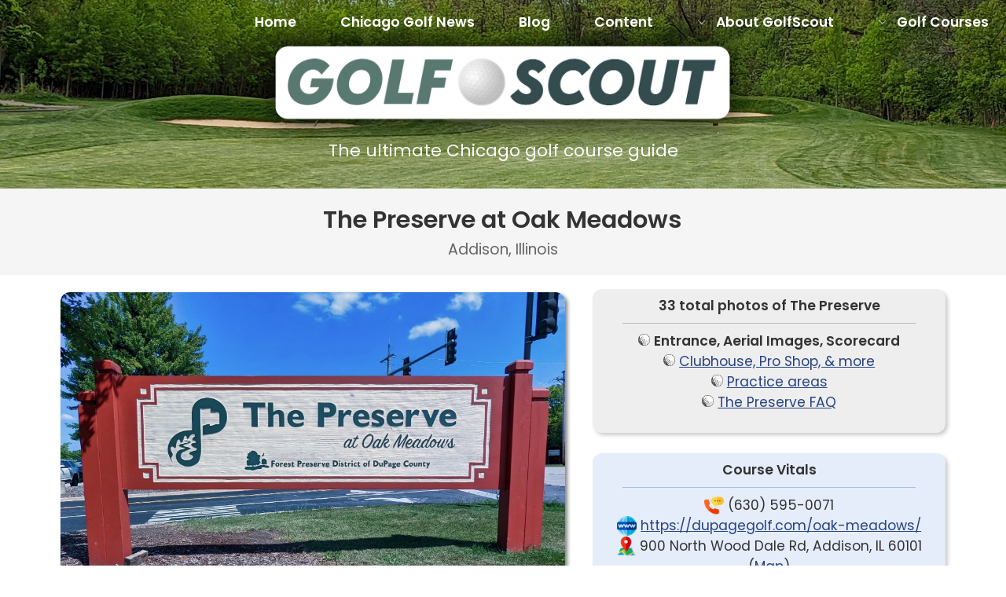

--- FILE ---
content_type: text/html; charset=UTF-8
request_url: https://www.golfscout.net/golf-course/the-preserve-at-oak-meadows-addison-illinois
body_size: 22125
content:
<!DOCTYPE HTML>
<html>
	<head>
		<title>The Preserve at Oak Meadows: An in-depth look (33 photos)</title>
		<meta charset="utf-8">
		<meta name="viewport" content="width=device-width, initial-scale=1, user-scalable=yes">
		<meta name="description" content="The internet's most comprehensive course info for The Preserve with 33 photos of the golf course in Addison, Illinois">
				<link rel="stylesheet" href="/assets/css/main.css?74">
		<link rel="shortcut icon" href="/favicon.ico">
		
		<link rel="canonical" href="https://www.golfscout.net/golf-course/the-preserve-at-oak-meadows-addison-illinois">
			
		<!-- Global site tag (gtag.js) - Google Analytics -->
		<script async src="https://www.googletagmanager.com/gtag/js?id=G-QP4R4MKKLK"></script>
		<script>
		  window.dataLayer = window.dataLayer || [];
		  function gtag(){dataLayer.push(arguments);}
		  gtag('js', new Date());

		  gtag('config', 'G-QP4R4MKKLK');
		</script>
			
					
		<!-- Magnific Popup Gallery core CSS file -->
		<link rel="stylesheet" href="/assets/css/magnific-popup.css">
	
			
		<link href="https://api.mapbox.com/mapbox-gl-js/v2.13.0/mapbox-gl.css" rel="stylesheet">
		<script src="https://api.mapbox.com/mapbox-gl-js/v2.13.0/mapbox-gl.js"></script>
	
	<meta name="twitter:card" content="summary_large_image">
	<meta name="twitter:site" content="@ChiGolfScout">
	<meta name="twitter:title" content="The Preserve at Oak Meadows: An in-depth look (33 photos)">
	<meta name="twitter:description" content="The internet's most comprehensive course info for The Preserve with 33 photos of the golf course in Addison, Illinois">
	<meta name="twitter:creator" content="@ChiGolfScout">
	<meta name="twitter:image" content="https://www.golfscout.net/images/places/golf-courses/the-preserve-at-oak-meadows-addison-illinois/the-preserve-at-oak-meadows__entry-sign_01_p.jpg">
	
	<!-- Open Graph data -->
	<meta property="og:type" content="article">
	<meta property="og:title" content="The Preserve at Oak Meadows: An in-depth look (33 photos)">
	<meta property="og:url" content="https://www.golfscout.net/golf-course/the-preserve-at-oak-meadows-addison-illinois">
	<meta property="og:image" content="https://www.golfscout.net/images/places/golf-courses/the-preserve-at-oak-meadows-addison-illinois/the-preserve-at-oak-meadows__entry-sign_01_p.jpg">
	<meta property="og:description" content="The internet's most comprehensive course info for The Preserve with 33 photos of the golf course in Addison, Illinois"> 
	<meta property="og:site_name" content="GolfScout">

			
	
	</head>

	<body class="landing is-preload">
		<div id="page-wrapper">

			<!-- Header -->
			<header id="header">
				<nav id="nav">
					<ul>
						<li><a href="https://www.golfscout.net">Home</a></li>
						<li><a href="/chicago-area-golf-news">Chicago Golf News</a></li>
						<li><a href="/blog/">Blog</a></li>
						<li><a href="">Content</a>
							<ul>
                                <li><a href="/chicago-golf-course-map">Chicago Golf Course Map</a></li>
								<li><a href="/chicago-golf-course-hot-dogs">Hot Dog Ratings</a></li>
								<li><a href="/sortable-courses-18-holes">Sortable Course List (18)</a></li>
								<li><a href="/sortable-courses-9-holes">Sortable Course List (9)</a></li>
								<li><a href="/top-10/top-10-longest-holes-in-chicagoland-golf">Top 10 Longest Golf Holes in Chicagoland</a></li>
                                <li><a href="/blog/glossary-of-inside-jokes-from-the-no-laying-up-podcast">No Laying Up Glossary</a></li>
								<li><a href="/blog/glossary-of-inside-jokes-and-references-from-bob-does-sports">Bob Does Sports Glossary</a></li>
								<li><a href="/content/history-of-titleist-golf-ball-print-ads">Titleist Golf Ball Print Ads: A Visual History</a></li>
                            </ul>
						</li>
						<li><a href="#" class="icon fa-angle-down">About GolfScout</a>
                            <ul>
                                <li><a href="/about">About GolfScout</a></li>
                                <li><a href="/contact-us">Contact Us</a></li>
                                <li><a href="/terms">Terms</a></li>
                            </ul>
						</li>
						<li><a href="#" class="icon fa-angle-down">Golf Courses</a>
							<ul>
																<li><a href="/golf-course/anetsberger-golf-course-northbrook-illinois">Anetsberger</a></li>
								<li><a href="/golf-course/apple-orchard-golf-course-bartlett-illinois">Apple Orchard GC</a></li>
								<li><a href="/golf-course/arboretum-club-buffalo-grove-illinois">Arboretum Club</a></li>
								<li><a href="/golf-course/arlington-lakes-golf-club-arlington-heights-illinois">Arlington Lakes</a></li>
								<li><a href="/golf-course/arrowhead-golf-club-east-course-wheaton-illinois">Arrowhead East</a></li>
								<li><a href="/golf-course/arrowhead-golf-club-south-course-wheaton-illinois">Arrowhead South</a></li>
								<li><a href="/golf-course/arrowhead-golf-club-west-course-wheaton-illinois">Arrowhead West</a></li>
								<li><a href="/golf-course/balmoral-woods-golf-club-crete-illinois">Balmoral Woods</a></li>
								<li><a href="/golf-course/bartlett-hills-golf-club-bartlett-illinois">Bartlett Hills GC</a></li>
								<li><a href="/golf-course/downers-grove-golf-club-downers-grove-illinois">Belmont GC</a></li>
								<li><a href="/golf-course/big-run-golf-club-lockport-illinois">Big Run</a></li>
								<li><a href="/golf-course/billy-caldwell-golf-course-chicago-illinois">Billy Caldwell GC</a></li>
								<li><a href="/golf-course/bittersweet-golf-club-gurnee-illinois">Bittersweet GC</a></li>
								<li><a href="/golf-course/blackberry-oaks-golf-course-bristol-illinois">Blackberry Oaks</a></li>
								<li><a href="/golf-course/blackstone-golf-club-marengo-illinois">Blackstone GC</a></li>
								<li><a href="/golf-course/bliss-creek-golf-course-sugar-grove-illinois">Bliss Creek GC</a></li>
								<li><a href="/golf-course/bloomingdale-golf-club-bloomingdale-illinois">Bloomingdale GC</a></li>
								<li><a href="/golf-course/bolingbrook-golf-club-bolingbrook-illinois">Bolingbrook GC</a></li>
								<li><a href="/golf-course/bonnie-brook-golf-course-waukegan-illinois">Bonnie Brook GC</a></li>
								<li><a href="/golf-course/bonnie-dundee-golf-club-carpentersville-illinois">Bonnie Dundee</a></li>
								<li><a href="/golf-course/boone-creek-golf-club-creekside-course-bull-valley-illinois">Boone Creek Creekside</a></li>
								<li><a href="/golf-course/boone-creek-golf-club-prairie-course-bull-valley-illinois">Boone Creek Prairie</a></li>
								<li><a href="/golf-course/boone-creek-golf-club-valley-course-bull-valley-illinois">Boone Creek Valley</a></li>
								<li><a href="/golf-course/boughton-ridge-golf-course-bolingbrook-illinois">Boughton Ridge</a></li>
								<li><a href="/golf-course/bowes-creek-country-club-elgin-illinois">Bowes Creek CC</a></li>
								<li><a href="/golf-course/brae-loch-golf-club-grayslake-illinois">Brae Loch GC</a></li>
								<li><a href="/golf-course/bridges-of-poplar-creek-country-club-hoffman-estates-illinois">Bridges of Poplar Creek</a></li>
								<li><a href="/golf-course/broken-arrow-golf-club-east-course-lockport-illinois">Broken Arrow East</a></li>
								<li><a href="/golf-course/broken-arrow-golf-club-north-course-lockport-illinois">Broken Arrow North</a></li>
								<li><a href="/golf-course/broken-arrow-golf-club-south-course-lockport-illinois">Broken Arrow South</a></li>
								<li><a href="/golf-course/buffalo-grove-golf-course-buffalo-grove-illinois">Buffalo Grove GC</a></li>
								<li><a href="/golf-course/burnham-woods-golf-course-burnham-illinois">Burnham Woods</a></li>
								<li><a href="/golf-course/calumet-country-club-homewood-illinois">Calumet CC</a></li>
								<li><a href="/golf-course/canal-shores-golf-course-evanston-illinois">Canal Shores</a></li>
								<li><a href="/golf-course/cantigny-golf-club-hillside-course-wheaton-illinois">Cantigny Hillside</a></li>
								<li><a href="/golf-course/cantigny-golf-club-lakeside-course-wheaton-illinois">Cantigny Lakeside</a></li>
								<li><a href="/golf-course/cantigny-golf-club-woodside-course-wheaton-illinois">Cantigny Woodside</a></li>
								<li><a href="/golf-course/cardinal-creek-golf-club-center-course-beecher-illinois">Cardinal Creek Center Course</a></li>
								<li><a href="/golf-course/cardinal-creek-golf-club-north-course-beecher-illinois">Cardinal Creek North Course</a></li>
								<li><a href="/golf-course/cardinal-creek-golf-club-south-course-beecher-illinois">Cardinal Creek South Course</a></li>
								<li><a href="/golf-course/carriage-greens-country-club-darien-illinois">Carriage Greens</a></li>
								<li><a href="/golf-course/cary-country-club-cary-illinois">Cary CC</a></li>
								<li><a href="/golf-course/centennial-park-golf-course-munster-indiana">Centennial Park GC</a></li>
								<li><a href="/golf-course/chalet-hills-golf-club-cary-illinois">Chalet Hills</a></li>
								<li><a href="/golf-course/chapel-hill-country-club-mchenry-illinois">Chapel Hill CC</a></li>
								<li><a href="/golf-course/chevy-chase-country-club-wheeling-illinois">Chevy Chase CC</a></li>
								<li><a href="/golf-course/chicago-heights-east-golf-course-chicago-heights-illinois">Chicago Heights East</a></li>
								<li><a href="/golf-course/chicago-heights-west-golf-course-chicago-heights-illinois">Chicago Heights West</a></li>
								<li><a href="/golf-course/chick-evans-golf-course-morton-grove-illinois">Chick Evans</a></li>
								<li><a href="/golf-course/cog-hill-golf-and-country-club-lemont-illinois-course-1">Cog Hill #1</a></li>
								<li><a href="/golf-course/cog-hill-golf-and-country-club-lemont-illinois-course-2-ravines">Cog Hill #2</a></li>
								<li><a href="/golf-course/cog-hill-golf-and-country-club-lemont-illinois-course-3">Cog Hill #3</a></li>
								<li><a href="/golf-course/cog-hill-golf-and-country-club-lemont-illinois-course-4-dubsdread">Cog Hill Dubsdread</a></li>
								<li><a href="/golf-course/columbus-park-golf-course-chicago-illinois">Columbus Park</a></li>
								<li><a href="/golf-course/countryside-golf-club-prairie-course-mundelein-illinois">Countryside Prairie</a></li>
								<li><a href="/golf-course/countryside-golf-club-traditional-course-mundelein-illinois">Countryside Traditional</a></li>
								<li><a href="/golf-course/coyote-run-golf-course-flossmoor-illinois">Coyote Run GC</a></li>
								<li><a href="/golf-course/craig-woods-golf-club-woodstock-illinois">Craig Woods GC</a></li>
								<li><a href="/golf-course/cranes-landing-golf-club-lincolnshire-illinois">Crane's Landing</a></li>
								<li><a href="/golf-course/crystal-woods-golf-club-woodstock-illinois">Crystal Woods GC</a></li>
								<li><a href="/golf-course/deer-creek-golf-club-university-park-illinois">Deer Creek GC</a></li>
								<li><a href="/golf-course/deerfield-golf-club-learning-center-deerfield-illinois">Deerfield GC</a></li>
								<li><a href="/golf-course/deerpath-golf-course-lake-forest-illinois">Deerpath</a></li>
								<li><a href="/golf-course/eaglewood-resort-spa-golf-club-itasca-illinois">Eaglewood GC</a></li>
								<li><a href="/golf-course/edgebrook-golf-course-chicago-illinois">Edgebrook GC</a></li>
								<li><a href="/golf-course/flagg-creek-golf-course-countryside-illinois">Flagg Creek GC</a></li>
								<li><a href="/golf-course/foss-park-golf-course-north-chicago-illinois">Foss Park GC</a></li>
								<li><a href="/golf-course/fountain-hills-golf-club-alsip-illinois">Fountain Hills GC</a></li>
								<li><a href="/golf-course/fox-bend-golf-course-oswego-illinois">Fox Bend GC</a></li>
								<li><a href="/golf-course/fox-lake-country-club-fox-lake-illinois">Fox Lake CC</a></li>
								<li><a href="/golf-course/fox-run-golf-links-elk-grove-village-illinois">Fox Run</a></li>
								<li><a href="/golf-course/foxford-hills-golf-club-cary-illinois">Foxford Hills</a></li>
								<li><a href="/golf-course/fresh-meadow-golf-club-hillside-illinois">Fresh Meadow (Closed)</a></li>
								<li><a href="/golf-course/george-w-dunne-national-golf-course-oak-forest-illinois">George W. Dunne</a></li>
								<li><a href="/golf-course/glencoe-golf-club-glencoe-illinois">Glencoe GC</a></li>
								<li><a href="/golf-course/glendale-lakes-golf-club-glendale-heights-illinois">Glendale Lakes</a></li>
								<li><a href="/golf-course/glenview-park-golf-club-glenview-illinois">Glenview Park</a></li>
								<li><a href="/golf-course/glenview-prairie-club-glenview-illinois">Glenview Prairie</a></li>
								<li><a href="/golf-course/glenwoodie-golf-club-glenwood-illinois">Glenwoodie GC</a></li>
								<li><a href="/golf-course/golf-center-des-plaines-des-plaines-illinois">Golf Center</a></li>
								<li><a href="/golf-course/golf-club-of-illinois-algonquin-illinois">Golf Club of Illinois</a></li>
								<li><a href="/golf-course/golf-vista-estates-golf-course-monee-illinois">Golf Vista Estates</a></li>
								<li><a href="/golf-course/grayslake-golf-course-grayslake-illinois">Grayslake GC</a></li>
								<li><a href="/golf-course/green-garden-country-club-blue-course-frankfort-illinois">Green Garden Blue</a></li>
								<li><a href="/golf-course/green-garden-country-club-gold-course-frankfort-illinois">Green Garden Gold</a></li>
								<li><a href="/golf-course/green-garden-country-club-links-course-frankfort-illinois">Green Garden Links</a></li>
								<li><a href="/golf-course/green-meadows-golf-course-westmont-illinois">Green Meadows GC</a></li>
								<li><a href="/golf-course/greenshire-golf-course-waukegan-illinois">Greenshire GC</a></li>
								<li><a href="/golf-course/harborside-international-golf-center-port-course-chicago-illinois">Harborside - Port</a></li>
								<li><a href="/golf-course/harborside-international-golf-center-starboard-course-chicago-illinois">Harborside - Starboard</a></li>
								<li><a href="/golf-course/heatherridge-golf-course-gurnee-illinois">HeatherRidge GC</a></li>
								<li><a href="/golf-course/heritage-oaks-golf-club-classic-18-northbrook-illinois">Heritage Oaks</a></li>
								<li><a href="/golf-course/hickory-hills-country-club-hickory-hills-illinois">Hickory Hills CC</a></li>
								<li><a href="/golf-course/hickory-knoll-golf-course-lake-villa-illinois">Hickory Knoll GC</a></li>
								<li><a href="/golf-course/highland-woods-golf-course-hoffman-estates-illinois">Highland Woods GC</a></li>
								<li><a href="/golf-course/highlands-of-elgin-golf-course-elgin-illinois">Highlands of Elgin</a></li>
								<li><a href="/golf-course/hilldale-golf-club-hoffman-estates-illinois">Hilldale GC</a></li>
								<li><a href="/golf-course/hughes-creek-golf-club-elburn-illinois">Hughes Creek GC</a></li>
								<li><a href="/golf-course/indian-boundary-golf-course-chicago-illinois">Indian Boundary</a></li>
								<li><a href="/golf-course/inwood-golf-course-joliet-illinois">Inwood GC</a></li>
								<li><a href="/golf-course/jackson-park-golf-course-chicago-illinois">Jackson Park GC</a></li>
								<li><a href="/golf-course/joe-louis-the-champ-golf-course-riverdale-illinois">Joe Louis GC</a></li>
								<li><a href="/golf-course/klein-creek-golf-club-winfield-illinois">Klein Creek</a></li>
								<li><a href="/golf-course/lake-bluff-golf-club-lake-bluff-illinois">Lake Bluff</a></li>
								<li><a href="/golf-course/lake-park-golf-course-des-plaines-illinois">Lake Park GC</a></li>
								<li><a href="/golf-course/lincoln-oaks-golf-course-crete-illinois">Lincoln Oaks GC</a></li>
								<li><a href="/golf-course/links-at-carillon-blue-course-plainfield-illinois">Carillon Blue</a></li>
								<li><a href="/golf-course/links-at-carillon-red-course-plainfield-illinois">Carillon Red</a></li>
								<li><a href="/golf-course/links-at-carillon-white-course-plainfield-illinois">Carillon White</a></li>
								<li><a href="/golf-course/lombard-golf-course-lombard-illinois">Lombard GC</a></li>
								<li><a href="/golf-course/lost-marsh-golf-course-hammond-indiana">Lost Marsh GC</a></li>
								<li><a href="/golf-course/makray-memorial-golf-club-barrington-illinois">Makray Memorial</a></li>
								<li><a href="/golf-course/maple-meadows-golf-course-wood-dale-illinois">Maple Meadows GC</a></li>
								<li><a href="/golf-course/marengo-ridge-golf-club-marengo-illinois">Marengo Ridge</a></li>
								<li><a href="/golf-course/marquette-park-golf-course-chicago-illinois">Marquette Park GC</a></li>
								<li><a href="/golf-course/meadowlark-golf-course-hinsdale-illinois">Meadowlark GC</a></li>
								<li><a href="/golf-course/meadows-golf-club-of-blue-island-blue-island-illinois">Meadows GC</a></li>
								<li><a href="/golf-course/midlane-country-club-wadsworth-illinois">Midlane CC</a></li>
								<li><a href="/golf-course/mill-creek-golf-club-geneva-illinois">Mill Creek GC</a></li>
								<li><a href="/golf-course/mistwood-golf-club-romeoville-illinois">Mistwood</a></li>
								<li><a href="/golf-course/mt-prospect-golf-club-mt-prospect-illinois">Mt. Prospect GC</a></li>
								<li><a href="/golf-course/naperbrook-golf-course-plainfield-illinois">Naperbrook GC</a></li>
								<li><a href="/golf-course/nickol-knoll-golf-club-arlington-heights-illinois">Nickol Knoll</a></li>
								<li><a href="/golf-course/oak-brook-golf-club-oak-brook-illinois">Oak Brook GC</a></li>
								<li><a href="/golf-course/oak-grove-golf-course-harvard-illinois">Oak Grove</a></li>
								<li><a href="/golf-course/oak-hills-country-club-palos-heights-illinois">Oak Hills CC</a></li>
								<li><a href="/golf-course/odyssey-golf-foundation-tinley-park-illinois">Odyssey GC</a></li>
								<li><a href="/golf-course/old-oak-country-club-homer-glen-illinois">Old Oak CC</a></li>
								<li><a href="/golf-course/old-orchard-country-club-mt-prospect-illinois">Old Orchard CC</a></li>
								<li><a href="/golf-course/old-top-farm-golf-course-crystal-lake-illinois">Old Top Farm</a></li>
								<li><a href="/golf-course/orchard-valley-golf-course-aurora-illinois">Orchard Valley GC</a></li>
								<li><a href="/golf-course/palatine-hills-golf-course-palatine-illinois">Palatine Hills GC</a></li>
								<li><a href="/golf-course/palmira-golf-club-st-john-indiana">Palmira GC</a></li>
								<li><a href="/golf-course/palos-country-club-orland-park-illinois">Palos CC</a></li>
								<li><a href="/golf-course/palos-hills-golf-club-palos-hills-illinois">Palos Hills GC</a></li>
								<li><a href="/golf-course/phillips-park-golf-course-aurora-illinois">Phillips Park GC</a></li>
								<li><a href="/golf-course/pine-meadow-golf-club-mundelein-illinois">Pine Meadow GC</a></li>
								<li><a href="/golf-course/pinecrest-golf-club-huntley-illinois">Pinecrest GC</a></li>
								<li><a href="/golf-course/pistakee-country-club-mchenry-illinois">Pistakee CC</a></li>
								<li><a href="/golf-course/pottawatomie-golf-course-st-charles-illinois">Pottawatomie GC</a></li>
								<li><a href="/golf-course/prairie-bluff-golf-club-crest-hill-illinois">Prairie Bluff GC</a></li>
								<li><a href="/golf-course/prairie-isle-golf-course-prairie-grove-illinois">Prairie Isle GC</a></li>
								<li><a href="/golf-course/prairie-landing-golf-club-west-chicago-illinois">Prairie Landing</a></li>
								<li><a href="/golf-course/randall-oaks-golf-club-west-dundee-illinois">Randall Oaks GC</a></li>
								<li><a href="/golf-course/ravisloe-country-club-homewood-illinois">Ravisloe CC</a></li>
								<li><a href="/golf-course/redtail-golf-club-lakewood-illinois">RedTail GC</a></li>
								<li><a href="/golf-course/renwood-golf-course-round-lake-beach-illinois">Renwood GC</a></li>
								<li><a href="/golf-course/river-bend-golf-club-lisle-illinois">River Bend</a></li>
								<li><a href="/golf-course/river-oaks-golf-course-calumet-city-illinois">River Oaks GC</a></li>
								<li><a href="/golf-course/rob-roy-golf-course-prospect-heights-illinois">Rob Roy GC</a></li>
								<li><a href="/golf-course/robert-a-black-golf-course-chicago-illinois">Robert A. Black</a></li>
								<li><a href="/golf-course/ruffled-feathers-golf-club-lemont-illinois">Ruffled Feathers</a></li>
								<li><a href="/golf-course/salt-creek-golf-club-wood-dale-illinois">Salt Creek GC</a></li>
								<li><a href="/golf-course/sanctuary-golf-course-new-lenox-illinois">Sanctuary GC</a></li>
								<li><a href="/golf-course/schaumburg-golf-club-baer-course-schaumburg-illinois">Schaumburg Baer</a></li>
								<li><a href="/golf-course/schaumburg-golf-club-players-course-schaumburg-illinois">Schaumburg Players</a></li>
								<li><a href="/golf-course/schaumburg-golf-club-tournament-course-schaumburg-illinois">Schaumburg Tourn.</a></li>
								<li><a href="/golf-course/settlers-hill-golf-course-batavia-illinois">Settler's Hill GC</a></li>
								<li><a href="/golf-course/seven-bridges-golf-club-woodridge-illinois">Seven Bridges</a></li>
								<li><a href="/golf-course/shepherds-crook-golf-course-zion-illinois">Shepherd's Crook</a></li>
								<li><a href="/golf-course/shiloh-park-golf-course-zion-illinois">Shiloh Park GC</a></li>
								<li><a href="/golf-course/silver-lake-north-course-orland-park-illinois">Silver Lake North</a></li>
								<li><a href="/golf-course/silver-lake-rolling-hills-course-orland-park-illinois">Silver Lake Rolling Hills</a></li>
								<li><a href="/golf-course/silver-lake-south-course-orland-park-illinois">Silver Lake South</a></li>
								<li><a href="/golf-course/south-shore-golf-course-chicago-illinois">South Shore GC</a></li>
								<li><a href="/golf-course/springbrook-golf-course-naperville-illinois">Springbrook GC</a></li>
								<li><a href="/golf-course/square-links-golf-course-frankfort-illinois">Square Links GC</a></li>
								<li><a href="/golf-course/st-andrews-joe-jemsek-course-west-chicago-illinois">St. Andrews - Jemsek</a></li>
								<li><a href="/golf-course/st-andrews-st-andrews-course-west-chicago-illinois">St. Andrews - Andrews</a></li>
								<li><a href="/golf-course/steeple-chase-golf-club-mundelein-illinois">Steeple Chase</a></li>
								<li><a href="/golf-course/stonewall-orchard-golf-club-grayslake-illinois">Stonewall Orchard</a></li>
								<li><a href="/golf-course/stony-creek-golf-course-oak-lawn-illinois">Stony Creek GC</a></li>
								<li><a href="/golf-course/streamwood-oaks-golf-club-streamwood-illinois">Streamwood Oaks</a></li>
								<li><a href="/golf-course/sugar-creek-golf-course-villa-park-illinois">Sugar Creek GC</a></li>
								<li><a href="/golf-course/sunset-valley-golf-club-highland-park-illinois">Sunset Valley</a></li>
								<li><a href="/golf-course/sydney-r-marovitz-waveland-golf-course-chicago-illinois">Sydney Marovitz</a></li>
								<li><a href="/golf-course/tam-golf-course-niles-illinois">Tam Golf Course</a></li>
								<li><a href="/golf-course/tamarack-golf-club-naperville-illinois">Tamarack GC</a></li>
								<li><a href="/golf-course/tanna-farms-golf-club-geneva-illinois">Tanna Farms GC</a></li>
								<li><a href="/golf-course/the-glen-club-glenview-illinois">Glen Club</a></li>
								<li><a href="/golf-course/the-preserve-at-oak-meadows-addison-illinois">The Preserve</a></li>
								<li><a href="/golf-course/thunderhawk-golf-club-beach-park-illinois">Thunderhawk</a></li>
								<li><a href="/golf-course/tuckaway-golf-club-crete-illinois">Tuckaway GC</a></li>
								<li><a href="/golf-course/turnberry-golf-club-lakewood-illinois">Turnberry</a></li>
								<li><a href="/golf-course/twin-lakes-golf-club-westmont-illinois">Twin Lakes GC</a></li>
								<li><a href="/golf-course/twin-lakes-golf-course-palatine-illinois">Twin Lakes GC</a></li>
								<li><a href="/golf-course/university-park-golf-club-university-park-illinois">University Park GC</a></li>
								<li><a href="/golf-course/valley-ridge-golf-course-antioch-illinois">Valley Ridge GC</a></li>
								<li><a href="/golf-course/vernon-hills-golf-course-vernon-hills-illinois">Vernon Hills GC</a></li>
								<li><a href="/golf-course/veterans-memorial-golf-course-great-lakes-illinois">Veterans Memorial GC</a></li>
								<li><a href="/golf-course/villa-olivia-golf-course-bartlett-illinois">Villa Olivia GC</a></li>
								<li><a href="/golf-course/village-green-golf-course-mundelein-illinois">Village Green GC</a></li>
								<li><a href="/golf-course/village-greens-of-woodridge-woodridge-illinois">Woodridge</a></li>
								<li><a href="/golf-course/village-links-of-glen-ellyn-glen-ellyn-illinois-18-hole">Village Links 18</a></li>
								<li><a href="/golf-course/village-links-of-glen-ellyn-glen-ellyn-illinois-9-hole">Village Links 9</a></li>
								<li><a href="/golf-course/waters-edge-golf-club-worth-illinois">Water’s Edge</a></li>
								<li><a href="/golf-course/wedgewood-golf-course-plainfield-illinois">Wedgewood GC</a></li>
								<li><a href="/golf-course/whisper-creek-golf-club-huntley-illinois">Whisper Creek GC</a></li>
								<li><a href="/golf-course/white-deer-run-golf-club-vernon-hills-illinois">White Deer Run</a></li>
								<li><a href="/golf-course/white-mountain-golf-park-tinley-park-illinois">White Mountain</a></li>
								<li><a href="/golf-course/white-pines-golf-club-east-course-bensenville-illinois">White Pines East</a></li>
								<li><a href="/golf-course/white-pines-golf-club-west-course-bensenville-illinois">White Pines West</a></li>
								<li><a href="/golf-course/whitetail-ridge-golf-club-yorkville-illinois">Whitetail Ridge</a></li>
								<li><a href="/golf-course/wicker-memorial-park-golf-course-highland-indiana">Wicker Memorial Park</a></li>
								<li><a href="/golf-course/willow-crest-golf-club-oak-brook-illinois">Willow Crest</a></li>
								<li><a href="/golf-course/willow-hill-golf-course-northbrook-illinois">Willow Hill GC</a></li>
								<li><a href="/golf-course/wilmette-golf-club-wilmette-illinois">Wilmette GC</a></li>
								<li><a href="/golf-course/wing-park-golf-course-elgin-illinois">Wing Park GC</a></li>
								<li><a href="/golf-course/winnetka-golf-club-winnetka-illinois">Winnetka GC</a></li>
								<li><a href="/golf-course/woodruff-golf-course-joliet-illinois">Woodruff GC</a></li>
								<li><a href="/golf-course/zigfield-troy-golf-woodridge-illinois">Zigfield Troy</a></li>
															</ul>
						</li>
					</ul>
				</nav>
			</header>

			<!-- Banner -->
			<section id="banner">
				<a href="https://www.golfscout.net" class="image alt">
					<img width="600" src="/assets/css/images/official-v2-logo-1292x277.png" style="padding-top:0.5em; filter: drop-shadow(0 0 1.25rem black);" alt="GolfScout Logo">
                </a>
				<p style="color: #fff;">The ultimate Chicago golf course guide</p>
			</section>

            
<!-- Main-->
<div class="wrapper style1">
    <section class="container">
        <header class="major">
            <h1>The Preserve at Oak Meadows</h1>
            <p>Addison, Illinois</p>
        </header>
    </section>
</div>


<div class="wrapper style3">
    <section class="container">
        <div class="row gtr-uniform">
            
			<!-- ENTRANCE PHOTO -->
            <div class="col-7 col-12-narrower">
                <span class='image2 fit'>
                    <a class='expand-images' href='/images/places/golf-courses/the-preserve-at-oak-meadows-addison-illinois/the-preserve-at-oak-meadows__entry-sign_01_p.jpg'>
                        <picture>
                            <source srcset='/images/places/golf-courses/the-preserve-at-oak-meadows-addison-illinois/webp/the-preserve-at-oak-meadows__entry-sign_01_p.webp' type='image/webp'>
                            <source srcset='/images/places/golf-courses/the-preserve-at-oak-meadows-addison-illinois/the-preserve-at-oak-meadows__entry-sign_01_p.jpg' type='image/jpeg'>
                            <img id="entrance_image" src='/images/places/golf-courses/the-preserve-at-oak-meadows-addison-illinois/the-preserve-at-oak-meadows__entry-sign_01_p.jpg'  alt='Sign at the entrance to The Preserve at Oak Meadows'>
                        </picture>
                    </a>
                </span>
            </div>
            
			<!-- COURSE NAV -->
            <div class="col-5 col-12-narrower">
                
							<div id="photo_nav">
								<center>
									<b>33 total photos of The Preserve</b><br>
									<hr width="90%">
									<img width="15" src="/assets/css/images/golf-ball-icon-bullet2-trans-100x100.png"> <b>Entrance, Aerial Images, Scorecard </b> <br>
									<img width="15" src="/assets/css/images/golf-ball-icon-bullet2-trans-100x100.png"> <a href="/pro-shop/the-preserve-at-oak-meadows-addison-illinois">Clubhouse, Pro Shop, & more </a> <br>
									<img width="15" src="/assets/css/images/golf-ball-icon-bullet2-trans-100x100.png"> <a href="/practice-areas/the-preserve-at-oak-meadows-addison-illinois">Practice areas </a> <br>
									<img width="15" src="/assets/css/images/golf-ball-icon-bullet2-trans-100x100.png"> <a href="/questions/the-preserve-at-oak-meadows-addison-illinois">The Preserve FAQ </a> <br><br>
										
								</center>
							</div>                                <br>
                
				<!-- COURSE VITALS -->
                <div id="course_vitals">
                    <center>
                        <b>Course Vitals</b>
                        <hr width="90%" style="border-bottom: solid 1px #a5bdee">
                        
                        <img style="vertical-align: bottom;" src="/assets/css/images/flat-icon-phone.png" height=25>
                        (630) 595-0071                        <br>
                        <img style="vertical-align: bottom;" src="/assets/css/images/flat-icon-www.png" height=25>
                        <a target="new" href="https://dupagegolf.com/oak-meadows/">https://dupagegolf.com/oak-meadows/</a>
                        <br>
                        
                                                
                        <img style="vertical-align: bottom;" src="/assets/css/images/flat-icon-map2.png" height=25>
                        900 North Wood Dale Rd, Addison, IL 60101 (<a target="new" href="https://www.google.com/maps?q=The+Preserve+at+Oak+Meadows+900+North+Wood+Dale+Rd+Addison%2C+Illinois+60101">Map</a>)
                        <hr width="90%" style="border-bottom: solid 1px #a5bdee">
                        <table class="vitals">
                            <tr>
                                <td width="45%" nowrap style="text-align: right"><b>Course Type</b></td>
                                <td width="10%"> </td>
                                <td width="45%" nowrap style="text-align: left">Public - 18 holes</td>
                            </tr>
                            <tr>
                                <td nowrap style="text-align: right"><b>'25 Max Green Fee</b></td>
                                <td width="10%"></td>
                                <td style="text-align: left">$110 + $20 for cart</td>
                            </tr>
                            <tr>
                                <td style="text-align: right"><b>Par & Tees</b></td>
                                <td width="10%"> </td>
                                <td nowrap style="text-align: left">72 
                                     (36/36)                                     - 5 tees</td>
                            </tr>
                            <tr>
                                <td nowrap style="text-align: right"><b>Course Length</b></td>
                                <td width="10%"></td>
                                <td style="text-align: left">7015 yards</td>
                            </tr>
                            <tr>
                                <td nowrap style="text-align: right"><b>Longest Hole</b></td>
                                <td width="10%"></td>
                                <td style="text-align: left">576 yards</td>
                            </tr>
                            <tr>
                                <td nowrap style="text-align: right"><b>Rating & Slope</b></td>
                                <td width="10%"></td>
                                <td style="text-align: left">74.1/142 (M)</td>
                            </tr>
                            <tr>
                                <td nowrap style="text-align: right"><b>Driving Range</b></td>
                                <td width="10%"></td>
                                <td style="text-align: left">Yes</td>
                            </tr>
                            <tr>
                                <td nowrap style="text-align: right"><b>Year Built</b></td>
                                <td width="10%"></td>
                                <td style="text-align: left">1925</td>
                            </tr>
                            <tr>
                                <td nowrap style="text-align: right"><b>Tee Time Spacing</b></td>
                                <td width="10%"></td>
                                <td style="text-align: left">10 minutes  🙂 <span style="color:red; font-weight: bold;">New!</span></td>
                            </tr>
                        </table>
                    </center>
                </div>
            </div>
        </div>
        
		<!-- COURSE OVERVIEW -->
                <br>
        <div class="col-12 col-12-narrower">
            <div id="overview" style="background-color: #eee;">
                                <b>The Preserve at Oak Meadows Overview </b>
                <br>
                The Forest Preserve District of DuPage County owns this magnificent golf course, which completed a butterfly-like metamorphosis in 2017. Originally, Elmhurst Country Club occupied this land when it opened in 1923. It was on that course where the legendary Ben Hogan won the Chicago Open here in 1941 over fellow Hall of Famers Gene Sarazen and Sam Snead. The forest preserve purchased the property in 1985 and converted it into Oak Meadows. In 2015, they started an ambitious $17 million renovation, resulting in The Preserve.
<br><br>
The course is as challenging as it is beautiful. At 7,015 yards from the Championship tees, there’s a lot of real estate to navigate. With a 74.1 course rating and slope of 142, it’s in good company with courses like Ruffled Feathers, Makray Memorial, and The Glen Club. The Preserve is manicured handsomely, with attention to detail. Grip-it-and-rip-it isn’t the best plan here, since practically every hole requires some thought to score well. The carts have GPS to aid in the planning process. There’s not an extensive number of bunkers defending the property, but Salt Creek traipses through the heart of the tract and complicates matters frequently. About half the holes here are east of that creek, and are more tight and wooded than those on the west side. The USGA held qualifiers here for the 2018 US Amateur Championship.
<br><br>
The Preserve offers plenty of space to practice the craft before teeing off. A full driving range with both grass tees and mats is available. Three separate greens allow putting and chipping practice, along with a bunker. The restaurant here is called The Greenway Tap, and is open year-round. A huge outdoor patio area offers an array of outdoor seating. The clubhouse itself is modern and striking. The Preserve’s pro shop offers a solid selection of gear. This place has it all.            </div>
        </div>
            </section>
</div>    

<!-- SATELLITE IMAGERY -->
<div class="wrapper style1">
    <section class="container">
        <h2>The Preserve at Oak Meadows Map & Aerial Imagery</h2>
        <div class="row gtr-uniform">
            <div class='col-6 col-12-narrower' style="padding-bottom:2em;">
                <div id="map-container-course-page" >
                    <div id="map"></div>
                    <script>
                        mapboxgl.accessToken = 'pk.eyJ1IjoiaHVnZWZhbiIsImEiOiJjbDkzancyemcxNmdkM3Z0ZzRuOHpoa2V5In0.zD5oIaOYxcf6rBQCVs3dDQ';
                        const geojson = {
                              'type': 'FeatureCollection',
                              'features': [ {'type':'Feature','properties':{'num_courses':'1','content_name':'robert-a-black-golf-course-chicago-illinois','thumb':'robert-a-black__entry-sign_01_thumb_p.jpg','title':'Robert A. Black Golf Course','description':'<b>Chicago, Illinois</b><br>9 holes<br>Driving range: None'},'geometry': {'coordinates': [-87.681719550000, 42.004885400000],'type': 'Point'}},{'type':'Feature','properties':{'num_courses':'1','content_name':'wilmette-golf-club-wilmette-illinois','thumb':'wilmette-golf-club__entry-sign_01_thumb_p.jpg','title':'Wilmette Golf Club','description':'<b>Wilmette, Illinois</b><br>18 holes<br>Driving range: Yes'},'geometry': {'coordinates': [-87.772241000000, 42.080900000000],'type': 'Point'}},{'type':'Feature','properties':{'num_courses':'1','content_name':'billy-caldwell-golf-course-chicago-illinois','thumb':'billy-caldwell__entry-sign_01_thumb_p.jpg','title':'Billy Caldwell Golf Course','description':'<b>Chicago, Illinois</b><br>9 holes<br>Driving range: None'},'geometry': {'coordinates': [-87.756391000000, 41.992172000000],'type': 'Point'}},{'type':'Feature','properties':{'num_courses':'1','content_name':'chick-evans-golf-course-morton-grove-illinois','thumb':'chick-evans__entry-sign_01_thumb_p.jpg','title':'Chick Evans Golf Course','description':'<b>Morton Grove, Illinois</b><br>18 holes<br>Driving range: None'},'geometry': {'coordinates': [-87.781626700000, 42.054907100000],'type': 'Point'}},{'type':'Feature','properties':{'num_courses':'1','content_name':'arlington-lakes-golf-club-arlington-heights-illinois','thumb':'arlington-lakes__entry-sign_01_thumb_p.jpg','title':'Arlington Lakes Golf Club','description':'<b>Arlington Heights, Illinois</b><br>18 holes<br>Driving range: None'},'geometry': {'coordinates': [-88.002331000000, 42.062472000000],'type': 'Point'}},{'type':'Feature','properties':{'num_courses':'1','content_name':'winnetka-golf-club-winnetka-illinois','thumb':'winnetka-golf-club__entry-sign_01_thumb_p.jpg','title':'Winnetka Golf Club','description':'<b>Winnetka, Illinois</b><br>18 holes<br>Driving range: Yes'},'geometry': {'coordinates': [-87.755352000000, 42.105367000000],'type': 'Point'}},{'type':'Feature','properties':{'num_courses':'1','content_name':'sunset-valley-golf-club-highland-park-illinois','thumb':'sunset-valley__entry-sign_01_thumb_p.jpg','title':'Sunset Valley Golf Club','description':'<b>Highland Park, Illinois</b><br>18 holes<br>Driving range: Nets'},'geometry': {'coordinates': [-87.809181000000, 42.177070000000],'type': 'Point'}},{'type':'Feature','properties':{'num_courses':'1','content_name':'lake-park-golf-course-des-plaines-illinois','thumb':'lake-park-golf-course__entry-sign_01_thumb_p.jpg','title':'Lake Park Golf Course','description':'<b>Des Plaines, Illinois</b><br>18 holes<br>Driving range: None'},'geometry': {'coordinates': [-87.899049623114, 42.016211358942],'type': 'Point'}},{'type':'Feature','properties':{'num_courses':'1','content_name':'glencoe-golf-club-glencoe-illinois','thumb':'glencoe__entry-sign_01_thumb_p.jpg','title':'Glencoe Golf Club','description':'<b>Glencoe, Illinois</b><br>18 holes<br>Driving range: Yes'},'geometry': {'coordinates': [-87.779140339421, 42.145488574934],'type': 'Point'}},{'type':'Feature','properties':{'num_courses':'1','content_name':'glenview-park-golf-club-glenview-illinois','thumb':'glenview-park__entry-sign_02_thumb_p.jpg','title':'Glenview Park Golf Club','description':'<b>Glenview, Illinois</b><br>18 holes<br>Driving range: Nets'},'geometry': {'coordinates': [-87.820587983808, 42.069098058799],'type': 'Point'}},{'type':'Feature','properties':{'num_courses':'1','content_name':'arboretum-club-buffalo-grove-illinois','thumb':'arboretum-club__entry-sign_01_thumb_p.jpg','title':'Arboretum Club','description':'<b>Buffalo Grove, Illinois</b><br>18 holes<br>Driving range: Simulator'},'geometry': {'coordinates': [-87.967413120670, 42.196362103372],'type': 'Point'}},{'type':'Feature','properties':{'num_courses':'1','content_name':'sugar-creek-golf-course-villa-park-illinois','thumb':'sugar-creek__entry-sign_01_thumb_p.jpg','title':'Sugar Creek Golf Course','description':'<b>Villa Park, Illinois</b><br>9 holes<br>Driving range: Yes'},'geometry': {'coordinates': [-87.966623882548, 41.870229160548],'type': 'Point'}},{'type':'Feature','properties':{'num_courses':'1','content_name':'oak-brook-golf-club-oak-brook-illinois','thumb':'oak-brook__entry-sign_01_thumb_p.jpg','title':'Oak Brook Golf Club','description':'<b>Oak Brook, Illinois</b><br>18 holes<br>Driving range: Yes'},'geometry': {'coordinates': [-87.930559395141, 41.840958108914],'type': 'Point'}},{'type':'Feature','properties':{'num_courses':'1','content_name':'old-oak-country-club-homer-glen-illinois','thumb':'old-oak__entry-sign_01_thumb_p.jpg','title':'Old Oak Country Club','description':'<b>Homer Glen, Illinois</b><br>18 holes<br>Driving range: Yes'},'geometry': {'coordinates': [-87.953535644605, 41.630832862748],'type': 'Point'}},{'type':'Feature','properties':{'num_courses':'1','content_name':'ruffled-feathers-golf-club-lemont-illinois','thumb':'ruffled-feathers__entry-sign_01_thumb_p.jpg','title':'Ruffled Feathers Golf Club','description':'<b>Lemont, Illinois</b><br>18 holes<br>Driving range: Yes'},'geometry': {'coordinates': [-87.960889066366, 41.660032161716],'type': 'Point'}},{'type':'Feature','properties':{'num_courses':'1','content_name':'big-run-golf-club-lockport-illinois','thumb':'big-run__entry-sign_01_thumb_p.jpg','title':'Big Run Golf Club','description':'<b>Lockport, Illinois</b><br>18 holes<br>Driving range: None'},'geometry': {'coordinates': [-88.037785789971, 41.640720152429],'type': 'Point'}},{'type':'Feature','properties':{'num_courses':'1','content_name':'carriage-greens-country-club-darien-illinois','thumb':'carriage-greens__entry-sign_01_thumb_p.jpg','title':'Carriage Greens Country Club','description':'<b>Darien, Illinois</b><br>18 holes<br>Driving range: None'},'geometry': {'coordinates': [-87.987054559460, 41.730097910440],'type': 'Point'}},{'type':'Feature','properties':{'num_courses':'1','content_name':'boughton-ridge-golf-course-bolingbrook-illinois','thumb':'boughton-ridge__entry-sign_01_thumb_p.jpg','title':'Boughton Ridge Golf Course','description':'<b>Bolingbrook, Illinois</b><br>9 holes<br>Driving range: None'},'geometry': {'coordinates': [-88.057413660968, 41.714505044020],'type': 'Point'}},{'type':'Feature','properties':{'num_courses':'1','content_name':'canal-shores-golf-course-evanston-illinois','thumb':'canal-shores__entry-sign_02_thumb_p.jpg','title':'Canal Shores Golf Course','description':'<b>Evanston, Illinois</b><br>18 holes<br>Driving range: None'},'geometry': {'coordinates': [-87.686247368632, 42.063038948741],'type': 'Point'}},{'type':'Feature','properties':{'num_courses':'1','content_name':'anetsberger-golf-course-northbrook-illinois','thumb':'anetsberger__entry-sign_01_thumb_p.jpg','title':'Anetsberger Golf Course','description':'<b>Northbrook, Illinois</b><br>9 holes<br>Driving range: None'},'geometry': {'coordinates': [-87.822440020946, 42.119708159189],'type': 'Point'}},{'type':'Feature','properties':{'num_courses':'1','content_name':'heritage-oaks-golf-club-classic-18-northbrook-illinois','thumb':'heritage-oaks__entry-sign_01_thumb_p.jpg','title':'Heritage Oaks Golf Club','description':'<b>Northbrook, Illinois</b><br>18 holes<br>Driving range: Yes'},'geometry': {'coordinates': [-87.866093860124, 42.136281478771],'type': 'Point'}},{'type':'Feature','properties':{'num_courses':'1','content_name':'lake-bluff-golf-club-lake-bluff-illinois','thumb':'lake-bluff__entry-sign_01_thumb_p.jpg','title':'Lake Bluff Golf Club','description':'<b>Lake Bluff, Illinois</b><br>18 holes<br>Driving range: Yes'},'geometry': {'coordinates': [-87.857449842745, 42.281760029711],'type': 'Point'}},{'type':'Feature','properties':{'num_courses':'1','content_name':'deerpath-golf-course-lake-forest-illinois','thumb':'deerpath__entry-sign_01_thumb_p.jpg','title':'Deerpath Golf Course','description':'<b>Lake Forest, Illinois</b><br>18 holes<br>Driving range: Yes'},'geometry': {'coordinates': [-87.858837521023, 42.249973098364],'type': 'Point'}},{'type':'Feature','properties':{'num_courses':'1','content_name':'the-glen-club-glenview-illinois','thumb':'the-glen-club__entry-sign_01_thumb_p.jpg','title':'The Glen Club','description':'<b>Glenview, Illinois</b><br>18 holes<br>Driving range: Yes'},'geometry': {'coordinates': [-87.827733432314, 42.090238214148],'type': 'Point'}},{'type':'Feature','properties':{'num_courses':'1','content_name':'sydney-r-marovitz-waveland-golf-course-chicago-illinois','thumb':'sydney-r-marovitz-waveland__entry-sign_01_thumb_p.jpg','title':'Sydney R. Marovitz Golf Course','description':'<b>Chicago, Illinois</b><br>9 holes<br>Driving range: None'},'geometry': {'coordinates': [-87.641136729582, 41.952047927903],'type': 'Point'}},{'type':'Feature','properties':{'num_courses':'1','content_name':'stonewall-orchard-golf-club-grayslake-illinois','thumb':'stonewall-orchard__entry-sign_01_thumb_p.jpg','title':'Stonewall Orchard Golf Club','description':'<b>Grayslake, Illinois</b><br>18 holes<br>Driving range: Yes'},'geometry': {'coordinates': [-88.134065765138, 42.313398102114],'type': 'Point'}},{'type':'Feature','properties':{'num_courses':'1','content_name':'mistwood-golf-club-romeoville-illinois','thumb':'mistwood__entry-sign_01_thumb_p.jpg','title':'Mistwood Golf Club','description':'<b>Romeoville, Illinois</b><br>18 holes<br>Driving range: Yes'},'geometry': {'coordinates': [-88.143447681986, 41.595512462608],'type': 'Point'}},{'type':'Feature','properties':{'num_courses':'1','content_name':'bolingbrook-golf-club-bolingbrook-illinois','thumb':'bolingbrook__entry-sign_01_thumb_p.jpg','title':'Bolingbrook Golf Club','description':'<b>Bolingbrook, Illinois</b><br>18 holes<br>Driving range: Yes'},'geometry': {'coordinates': [-88.148882413813, 41.666467278110],'type': 'Point'}},{'type':'Feature','properties':{'num_courses':'1','content_name':'waters-edge-golf-club-worth-illinois','thumb':'waters-edge__entry-sign_01_thumb_p.jpg','title':'Water’s Edge Golf Club','description':'<b>Worth, Illinois</b><br>18 holes<br>Driving range: Yes'},'geometry': {'coordinates': [-87.798524518972, 41.681906195553],'type': 'Point'}},{'type':'Feature','properties':{'num_courses':'1','content_name':'tam-golf-course-niles-illinois','thumb':'tam-golf-course__entry-sign_01_thumb_p.jpg','title':'Tam O\'Shanter Golf Course','description':'<b>Niles, Illinois</b><br>9 holes<br>Driving range: None'},'geometry': {'coordinates': [-87.794514437303, 42.019623121929],'type': 'Point'}},{'type':'Feature','properties':{'num_courses':'1','content_name':'bloomingdale-golf-club-bloomingdale-illinois','thumb':'bloomingdale__entry-sign_01_thumb_p.jpg','title':'Bloomingdale Golf Club','description':'<b>Bloomingdale, Illinois</b><br>18 holes<br>Driving range: Yes'},'geometry': {'coordinates': [-88.060157827903, 41.952703488007],'type': 'Point'}},{'type':'Feature','properties':{'num_courses':'1','content_name':'bridges-of-poplar-creek-country-club-hoffman-estates-illinois','thumb':'bridges-of-poplar-creek__entry-sign_01_thumb_p.jpg','title':'Bridges of Poplar Creek Country Club','description':'<b>Hoffman Estates, Illinois</b><br>18 holes<br>Driving range: Yes'},'geometry': {'coordinates': [-88.137376203869, 42.050434611630],'type': 'Point'}},{'type':'Feature','properties':{'num_courses':'1','content_name':'buffalo-grove-golf-course-buffalo-grove-illinois','thumb':'buffalo-grove__entry-sign_01_thumb_p.jpg','title':'Buffalo Grove Golf Course','description':'<b>Buffalo Grove, Illinois</b><br>18 holes<br>Driving range: Yes'},'geometry': {'coordinates': [-87.968413014668, 42.153153325794],'type': 'Point'}},{'type':'Feature','properties':{'num_courses':'1','content_name':'burnham-woods-golf-course-burnham-illinois','thumb':'burnham-woods__entry-sign_01_thumb_p.jpg','title':'Burnham Woods Golf Course','description':'<b>Burnham, Illinois</b><br>18 holes<br>Driving range: Yes'},'geometry': {'coordinates': [-87.538002766721, 41.637020214118],'type': 'Point'}},{'type':'Feature','properties':{'num_courses':'1','content_name':'columbus-park-golf-course-chicago-illinois','thumb':'columbus-park__entry-sign_01_thumb_p.jpg','title':'Columbus Park Golf Course','description':'<b>Chicago, Illinois</b><br>18 holes<br>Driving range: None'},'geometry': {'coordinates': [-87.769331168082, 41.876309897065],'type': 'Point'}},{'type':'Feature','properties':{'num_courses':'1','content_name':'willow-crest-golf-club-oak-brook-illinois','thumb':'willow-crest__entry-sign_01_thumb_p.jpg','title':'Willow Crest Golf Club','description':'<b>Oak Brook, Illinois</b><br>18 holes<br>Driving range: Nets'},'geometry': {'coordinates': [-87.970817352497, 41.821087230359],'type': 'Point'}},{'type':'Feature','properties':{'num_courses':'1','content_name':'eaglewood-resort-spa-golf-club-itasca-illinois','thumb':'eaglewood-resort__entry-sign_01_thumb_p.jpg','title':'Eaglewood Resort Golf Club','description':'<b>Itasca, Illinois</b><br>18 holes<br>Driving range: None'},'geometry': {'coordinates': [-88.040617468132, 41.957979299611],'type': 'Point'}},{'type':'Feature','properties':{'num_courses':'1','content_name':'old-orchard-country-club-mt-prospect-illinois','thumb':'old-orchard__entry-sign_01_thumb_p.jpg','title':'Old Orchard Country Club','description':'<b>Mt. Prospect, Illinois</b><br>18 holes<br>Driving range: None'},'geometry': {'coordinates': [-87.945749214483, 42.091427040051],'type': 'Point'}},{'type':'Feature','properties':{'num_courses':'1','content_name':'klein-creek-golf-club-winfield-illinois','thumb':'klein-creek__entry-sign_01_thumb_p.jpg','title':'Klein Creek Golf Club','description':'<b>Winfield, Illinois</b><br>18 holes<br>Driving range: None'},'geometry': {'coordinates': [-88.134976783621, 41.894394903843],'type': 'Point'}},{'type':'Feature','properties':{'num_courses':'1','content_name':'fox-lake-country-club-fox-lake-illinois','thumb':'fox-lake__entry-sign_01_thumb_p.jpg','title':'Fox Lake Country Club','description':'<b>Fox Lake, Illinois</b><br>18 holes<br>Driving range: None'},'geometry': {'coordinates': [-88.198203088494, 42.431074017678],'type': 'Point'}},{'type':'Feature','properties':{'num_courses':'1','content_name':'river-bend-golf-club-lisle-illinois','thumb':'river-bend__entry-sign_01_thumb_p.jpg','title':'River Bend Golf Club','description':'<b>Lisle, Illinois</b><br>9 holes<br>Driving range: None'},'geometry': {'coordinates': [-88.073455911521, 41.779805353293],'type': 'Point'}},{'type':'Feature','properties':{'num_courses':'1','content_name':'lost-marsh-golf-course-hammond-indiana','thumb':'lost-marsh__entry-sign_01_thumb_p.jpg','title':'Lost Marsh Golf Course','description':'<b>Hammond, Indiana</b><br>18 holes<br>Driving range: Yes'},'geometry': {'coordinates': [-87.505025666873, 41.663087582574],'type': 'Point'}},{'type':'Feature','properties':{'num_courses':'1','content_name':'makray-memorial-golf-club-barrington-illinois','thumb':'makray-memorial__entry-sign_01_thumb_p.jpg','title':'Makray Memorial Golf Club','description':'<b>Barrington, Illinois</b><br>18 holes<br>Driving range: Yes'},'geometry': {'coordinates': [-88.106795088684, 42.141724690572],'type': 'Point'}},{'type':'Feature','properties':{'num_courses':'1','content_name':'nickol-knoll-golf-club-arlington-heights-illinois','thumb':'nickol-knoll__entry-sign_02_thumb_p.jpg','title':'Nickol Knoll Golf Club','description':'<b>Arlington Heights, Illinois</b><br>9 holes<br>Driving range: None'},'geometry': {'coordinates': [-87.997860963239, 42.144655023454],'type': 'Point'}},{'type':'Feature','properties':{'num_courses':'1','content_name':'indian-boundary-golf-course-chicago-illinois','thumb':'indian-boundary__entry-sign_01_thumb_p.jpg','title':'Indian Boundary Golf Course','description':'<b>Chicago, Illinois</b><br>18 holes<br>Driving range: None'},'geometry': {'coordinates': [-87.844202777913, 41.939418156247],'type': 'Point'}},{'type':'Feature','properties':{'num_courses':'1','content_name':'steeple-chase-golf-club-mundelein-illinois','thumb':'steeple-chase__entry-sign_01_thumb_p.jpg','title':'Steeple Chase Golf Club','description':'<b>Mundelein, Illinois</b><br>18 holes<br>Driving range: Nets'},'geometry': {'coordinates': [-88.054352635090, 42.263757052592],'type': 'Point'}},{'type':'Feature','properties':{'num_courses':'1','content_name':'downers-grove-golf-club-downers-grove-illinois','thumb':'belmont__entry-sign_01_thumb_p.jpg','title':'Belmont Golf Club','description':'<b>Downers Grove, Illinois</b><br>9 holes<br>Driving range: Yes'},'geometry': {'coordinates': [-88.041693126314, 41.798321364893],'type': 'Point'}},{'type':'Feature','properties':{'num_courses':'1','content_name':'glendale-lakes-golf-club-glendale-heights-illinois','thumb':'glendale-lakes__entry-sign_01_thumb_p.jpg','title':'Glendale Lakes Golf Club','description':'<b>Glendale Heights, Illinois</b><br>18 holes<br>Driving range: None'},'geometry': {'coordinates': [-88.091464247084, 41.915348889728],'type': 'Point'}},{'type':'Feature','properties':{'num_courses':'1','content_name':'meadowlark-golf-course-hinsdale-illinois','thumb':'meadowlark__entry-sign_01_thumb_p.jpg','title':'Meadowlark Golf Course','description':'<b>Hinsdale, Illinois</b><br>9 holes<br>Driving range: None'},'geometry': {'coordinates': [-87.911157553010, 41.832520279288],'type': 'Point'}},{'type':'Feature','properties':{'num_courses':'1','content_name':'mt-prospect-golf-club-mt-prospect-illinois','thumb':'mt-prospect__entry-sign_01_thumb_p.jpg','title':'Mt. Prospect Golf Club','description':'<b>Mt. Prospect, Illinois</b><br>18 holes<br>Driving range: Yes'},'geometry': {'coordinates': [-87.949852887542, 42.055077136995],'type': 'Point'}},{'type':'Feature','properties':{'num_courses':'1','content_name':'seven-bridges-golf-club-woodridge-illinois','thumb':'seven-bridges__entry-sign_01_thumb_p.jpg','title':'Seven Bridges Golf Club','description':'<b>Woodridge, Illinois</b><br>18 holes<br>Driving range: Nets'},'geometry': {'coordinates': [-88.074135271883, 41.770431839147],'type': 'Point'}},{'type':'Feature','properties':{'num_courses':'1','content_name':'stony-creek-golf-course-oak-lawn-illinois','thumb':'stony-creek__entry-sign_01_thumb_p.jpg','title':'Stony Creek Golf Course','description':'<b>Oak Lawn, Illinois</b><br>18 holes<br>Driving range: Yes'},'geometry': {'coordinates': [-87.767254457980, 41.706448640409],'type': 'Point'}},{'type':'Feature','properties':{'num_courses':'1','content_name':'maple-meadows-golf-course-wood-dale-illinois','thumb':'maple-meadows__entry-sign_01_thumb_p.jpg','title':'Maple Meadows Golf Course','description':'<b>Wood Dale, Illinois</b><br>18 holes<br>Driving range: None'},'geometry': {'coordinates': [-87.989499539747, 41.949576956138],'type': 'Point'}},{'type':'Feature','properties':{'num_courses':'1','content_name':'edgebrook-golf-course-chicago-illinois','thumb':'edgebrook__entry-sign_01_thumb_p.jpg','title':'Edgebrook Golf Course','description':'<b>Chicago, Illinois</b><br>18 holes<br>Driving range: None'},'geometry': {'coordinates': [-87.769534912726, 41.991316704912],'type': 'Point'}},{'type':'Feature','properties':{'num_courses':'1','content_name':'flagg-creek-golf-course-countryside-illinois','thumb':'flagg-creek__entry-sign_01_thumb_p.jpg','title':'Flagg Creek Golf Course','description':'<b>Countryside, Illinois</b><br>9 holes<br>Driving range: Yes'},'geometry': {'coordinates': [-87.894898424584, 41.764238275914],'type': 'Point'}},{'type':'Feature','properties':{'num_courses':'1','content_name':'fresh-meadow-golf-club-hillside-illinois','thumb':'fresh-meadow__entry-sign_01_thumb_p.jpg','title':'Fresh Meadow Golf Club (Closed)','description':'<b>Hillside, Illinois</b><br>18 holes<br>Driving range: Yes'},'geometry': {'coordinates': [-87.902281002163, 41.849115426745],'type': 'Point'}},{'type':'Feature','properties':{'num_courses':'1','content_name':'glenview-prairie-club-glenview-illinois','thumb':'glenview-prairie__entry-sign_01_thumb_p.jpg','title':'Glenview Prairie Club','description':'<b>Glenview, Illinois</b><br>9 holes<br>Driving range: None'},'geometry': {'coordinates': [-87.828403315589, 42.092622244796],'type': 'Point'}},{'type':'Feature','properties':{'num_courses':'1','content_name':'zigfield-troy-golf-woodridge-illinois','thumb':'zigfield-troy__entry-sign_01_thumb_p.jpg','title':'Zigfield Troy Golf','description':'<b>Woodridge, Illinois</b><br>9 holes<br>Driving range: Yes'},'geometry': {'coordinates': [-88.020284231896, 41.749935650212],'type': 'Point'}},{'type':'Feature','properties':{'num_courses':'1','content_name':'marquette-park-golf-course-chicago-illinois','thumb':'marquette-park__entry-sign_01_thumb_p.jpg','title':'Marquette Park Golf Course','description':'<b>Chicago, Illinois</b><br>9 holes<br>Driving range: Yes'},'geometry': {'coordinates': [-87.704486947574, 41.771055057489],'type': 'Point'}},{'type':'Feature','properties':{'num_courses':'1','content_name':'jackson-park-golf-course-chicago-illinois','thumb':'jackson-park__entry-sign_01_thumb_p.jpg','title':'Jackson Park Golf Course','description':'<b>Chicago, Illinois</b><br>18 holes<br>Driving range: Yes'},'geometry': {'coordinates': [-87.580525815777, 41.779281634214],'type': 'Point'}},{'type':'Feature','properties':{'num_courses':'1','content_name':'green-meadows-golf-course-westmont-illinois','thumb':'green-meadows__entry-sign_01_thumb_p.jpg','title':'Green Meadows Golf Course','description':'<b>Westmont, Illinois</b><br>9 holes<br>Driving range: None'},'geometry': {'coordinates': [-87.980004369264, 41.769614690118],'type': 'Point'}},{'type':'Feature','properties':{'num_courses':'1','content_name':'palos-hills-golf-club-palos-hills-illinois','thumb':'palos-hills__entry-sign_01_thumb_p.jpg','title':'Palos Hills Golf Club','description':'<b>Palos Hills, Illinois</b><br>9 holes<br>Driving range: None'},'geometry': {'coordinates': [-87.801048613416, 41.700593939232],'type': 'Point'}},{'type':'Feature','properties':{'num_courses':'1','content_name':'rob-roy-golf-course-prospect-heights-illinois','thumb':'rob-roy__entry-sign_01_thumb_p.jpg','title':'Rob Roy Golf Course','description':'<b>Prospect Heights, Illinois</b><br>9 holes<br>Driving range: None'},'geometry': {'coordinates': [-87.923579817914, 42.094861352368],'type': 'Point'}},{'type':'Feature','properties':{'num_courses':'1','content_name':'hickory-hills-country-club-hickory-hills-illinois','thumb':'hickory-hills__entry-sign_01_thumb_p.jpg','title':'Hickory Hills Country Club','description':'<b>Hickory Hills, Illinois</b><br>18 holes<br>Driving range: None'},'geometry': {'coordinates': [-87.825003468609, 41.716558200104],'type': 'Point'}},{'type':'Feature','properties':{'num_courses':'1','content_name':'lombard-golf-course-lombard-illinois','thumb':'lombard__entry-sign_01_thumb_p.jpg','title':'Lombard Golf Course','description':'<b>Lombard, Illinois</b><br>9 holes<br>Driving range: Nets'},'geometry': {'coordinates': [-88.050357944135, 41.832469653727],'type': 'Point'}},{'type':'Feature','properties':{'num_courses':'1','content_name':'willow-hill-golf-course-northbrook-illinois','thumb':'willow-hill__entry-sign_01_thumb_p.jpg','title':'Willow Hill Golf Course','description':'<b>Northbrook, Illinois</b><br>9 holes<br>Driving range: Yes'},'geometry': {'coordinates': [-87.814121549071, 42.108744811855],'type': 'Point'}},{'type':'Feature','properties':{'num_courses':'1','content_name':'oak-hills-country-club-palos-heights-illinois','thumb':'oak-hills__entry-sign_01_thumb_p.jpg','title':'Oak Hills Country Club','description':'<b>Palos Heights, Illinois</b><br>9 holes<br>Driving range: None'},'geometry': {'coordinates': [-87.805868861198, 41.650863910709],'type': 'Point'}},{'type':'Feature','properties':{'num_courses':'1','content_name':'palatine-hills-golf-course-palatine-illinois','thumb':'palatine-hills__entry-sign_01_thumb_p.jpg','title':'Palatine Hills Golf Course','description':'<b>Palatine, Illinois</b><br>18 holes<br>Driving range: Yes'},'geometry': {'coordinates': [-88.056888503159, 42.129942551146],'type': 'Point'}},{'type':'Feature','properties':{'num_courses':'1','content_name':'prairie-landing-golf-club-west-chicago-illinois','thumb':'prairie-landing__entry-sign_01_thumb_p.jpg','title':'Prairie Landing Golf Club','description':'<b>West Chicago, Illinois</b><br>18 holes<br>Driving range: Yes'},'geometry': {'coordinates': [-88.251591209143, 41.886820004643],'type': 'Point'}},{'type':'Feature','properties':{'num_courses':'1','content_name':'twin-lakes-golf-course-palatine-illinois','thumb':'twin-lakes-palatine__entry-sign_01_thumb_p.jpg','title':'Twin Lakes Golf Course','description':'<b>Palatine, Illinois</b><br>9 holes<br>Driving range: Yes'},'geometry': {'coordinates': [-88.014502365267, 42.104661670638],'type': 'Point'}},{'type':'Feature','properties':{'num_courses':'1','content_name':'twin-lakes-golf-club-westmont-illinois','thumb':'twin-lakes-westmont__entry-sign_01_thumb_p.jpg','title':'Twin Lakes Golf Club','description':'<b>Westmont, Illinois</b><br>9 holes<br>Driving range: None'},'geometry': {'coordinates': [-87.986925445121, 41.781025773865],'type': 'Point'}},{'type':'Feature','properties':{'num_courses':'1','content_name':'village-greens-of-woodridge-woodridge-illinois','thumb':'village-greens-of-woodridge__entry-sign_01_thumb_p.jpg','title':'Village Greens of Woodridge','description':'<b>Woodridge, Illinois</b><br>18 holes<br>Driving range: Yes'},'geometry': {'coordinates': [-88.025539409009, 41.747776810190],'type': 'Point'}},{'type':'Feature','properties':{'num_courses':'1','content_name':'palos-country-club-orland-park-illinois','thumb':'palos-country-club__entry-sign_01_thumb_p.jpg','title':'Palos Country Club','description':'<b>Orland Park, Illinois</b><br>9 holes<br>Driving range: None'},'geometry': {'coordinates': [-87.843162709923, 41.652039043555],'type': 'Point'}},{'type':'Feature','properties':{'num_courses':'1','content_name':'salt-creek-golf-club-wood-dale-illinois','thumb':'salt-creek__entry-sign_01_thumb_p.jpg','title':'Salt Creek Golf Club','description':'<b>Wood Dale, Illinois</b><br>18 holes<br>Driving range: Yes'},'geometry': {'coordinates': [-87.996671700224, 41.985082267012],'type': 'Point'}},{'type':'Feature','properties':{'num_courses':'1','content_name':'white-deer-run-golf-club-vernon-hills-illinois','thumb':'white-deer-run__entry-sign_01_thumb_p.jpg','title':'White Deer Run Golf Club','description':'<b>Vernon Hills, Illinois</b><br>18 holes<br>Driving range: Yes'},'geometry': {'coordinates': [-87.967602176463, 42.255428309316],'type': 'Point'}},{'type':'Feature','properties':{'num_courses':'1','content_name':'chevy-chase-country-club-wheeling-illinois','thumb':'chevy-chase__entry-sign_01_thumb_p.jpg','title':'Chevy Chase Country Club','description':'<b>Wheeling, Illinois</b><br>18 holes<br>Driving range: None'},'geometry': {'coordinates': [-87.919167185413, 42.157831159064],'type': 'Point'}},{'type':'Feature','properties':{'num_courses':'1','content_name':'deerfield-golf-club-learning-center-deerfield-illinois','thumb':'deerfield__entry-sign_01_thumb_p.jpg','title':'Deerfield Golf Club & Learning Center','description':'<b>Riverwoods, Illinois</b><br>18 holes<br>Driving range: Yes'},'geometry': {'coordinates': [-87.879650517246, 42.175153375600],'type': 'Point'}},{'type':'Feature','properties':{'num_courses':'1','content_name':'cranes-landing-golf-club-lincolnshire-illinois','thumb':'cranes-landing__entry-sign_01_thumb_p.jpg','title':'Crane\'s Landing Golf Club','description':'<b>Lincolnshire, Illinois</b><br>18 holes<br>Driving range: Nets'},'geometry': {'coordinates': [-87.923462580626, 42.194285848803],'type': 'Point'}},{'type':'Feature','properties':{'num_courses':'1','content_name':'prairie-bluff-golf-club-crest-hill-illinois','thumb':'prairie-bluff__entry-sign_01_thumb_p.jpg','title':'Prairie Bluff Golf Club','description':'<b>Crest Hill, Illinois</b><br>18 holes<br>Driving range: Yes'},'geometry': {'coordinates': [-88.090582684076, 41.594266155540],'type': 'Point'}},{'type':'Feature','properties':{'num_courses':'1','content_name':'wedgewood-golf-course-plainfield-illinois','thumb':'wedgewood__entry-sign_01_thumb_p.jpg','title':'Wedgewood Golf Course','description':'<b>Plainfield, Illinois</b><br>18 holes<br>Driving range: Yes'},'geometry': {'coordinates': [-88.205476316840, 41.565534667857],'type': 'Point'}},{'type':'Feature','properties':{'num_courses':'1','content_name':'inwood-golf-course-joliet-illinois','thumb':'inwood__entry-sign_01_thumb_p.jpg','title':'Inwood Golf Course','description':'<b>Joliet, Illinois</b><br>18 holes<br>Driving range: Yes'},'geometry': {'coordinates': [-88.159862878174, 41.518547937933],'type': 'Point'}},{'type':'Feature','properties':{'num_courses':'1','content_name':'fox-run-golf-links-elk-grove-village-illinois','thumb':'fox-run__entry-sign_01_thumb_p.jpg','title':'Fox Run Golf Links','description':'<b>Elk Grove Village, Illinois</b><br>18 holes<br>Driving range: Yes'},'geometry': {'coordinates': [-88.059698746978, 42.014145507775],'type': 'Point'}},{'type':'Feature','properties':{'num_courses':'1','content_name':'hilldale-golf-club-hoffman-estates-illinois','thumb':'hilldale__entry-sign_01_thumb_p.jpg','title':'Hilldale Golf Club','description':'<b>Hoffman Estates, Illinois</b><br>18 holes<br>Driving range: Yes'},'geometry': {'coordinates': [-88.119598031907, 42.059243562407],'type': 'Point'}},{'type':'Feature','properties':{'num_courses':'1','content_name':'highland-woods-golf-course-hoffman-estates-illinois','thumb':'highland-woods__entry-sign_01_thumb_p.jpg','title':'Highland Woods Golf Course','description':'<b>Hoffman Estates, Illinois</b><br>18 holes<br>Driving range: Yes'},'geometry': {'coordinates': [-88.083501062232, 42.074589080674],'type': 'Point'}},{'type':'Feature','properties':{'num_courses':'1','content_name':'fountain-hills-golf-club-alsip-illinois','thumb':'fountain-hills__entry-sign_01_thumb_p.jpg','title':'Fountain Hills Golf Club','description':'<b>Alsip, Illinois</b><br>9 holes<br>Driving range: Yes'},'geometry': {'coordinates': [-87.698578698647, 41.665981369077],'type': 'Point'}},{'type':'Feature','properties':{'num_courses':'1','content_name':'meadows-golf-club-of-blue-island-blue-island-illinois','thumb':'meadows-golf-club-blue-island__entry-sign_01_thumb_p.jpg','title':'Meadows Golf Club of Blue Island','description':'<b>Blue Island, Illinois</b><br>18 holes<br>Driving range: Yes'},'geometry': {'coordinates': [-87.690441924696, 41.670967016228],'type': 'Point'}},{'type':'Feature','properties':{'num_courses':'1','content_name':'joe-louis-the-champ-golf-course-riverdale-illinois','thumb':'joe-louis-the-champ__entry-sign_01_thumb_p.jpg','title':'Joe Louis “The Champ” Golf Course','description':'<b>Riverdale, Illinois</b><br>18 holes<br>Driving range: None'},'geometry': {'coordinates': [-87.642214100685, 41.655487954378],'type': 'Point'}},{'type':'Feature','properties':{'num_courses':'1','content_name':'golf-center-des-plaines-des-plaines-illinois','thumb':'des-plaines-golf-center__entry-sign_01_thumb_p.jpg','title':'Golf Center Des Plaines','description':'<b>Des Plaines, Illinois</b><br>9 holes<br>Driving range: Yes'},'geometry': {'coordinates': [-87.888202333122, 42.057726037130],'type': 'Point'}},{'type':'Feature','properties':{'num_courses':'1','content_name':'pine-meadow-golf-club-mundelein-illinois','thumb':'pine-meadow__entry-sign_01_thumb_p.jpg','title':'Pine Meadow Golf Club','description':'<b>Mundelein, Illinois</b><br>18 holes<br>Driving range: Yes'},'geometry': {'coordinates': [-87.984457694713, 42.290984860587],'type': 'Point'}},{'type':'Feature','properties':{'num_courses':'1','content_name':'woodruff-golf-course-joliet-illinois','thumb':'woodruff__entry-sign_01_thumb_p.jpg','title':'Woodruff Golf Course','description':'<b>Joliet, Illinois</b><br>18 holes<br>Driving range: None'},'geometry': {'coordinates': [-88.006958452804, 41.537005974626],'type': 'Point'}},{'type':'Feature','properties':{'num_courses':'1','content_name':'george-w-dunne-national-golf-course-oak-forest-illinois','thumb':'george-w-dunne__entry-sign_01_thumb_p.jpg','title':'George W. Dunne National','description':'<b>Oak Forest, Illinois</b><br>18 holes<br>Driving range: Yes'},'geometry': {'coordinates': [-87.759720884508, 41.595883925430],'type': 'Point'}},{'type':'Feature','properties':{'num_courses':'1','content_name':'sanctuary-golf-course-new-lenox-illinois','thumb':'sanctuary__entry-sign_01_thumb_p.jpg','title':'Sanctuary Golf Course','description':'<b>New Lenox, Illinois</b><br>18 holes<br>Driving range: Yes'},'geometry': {'coordinates': [-87.950523063564, 41.523558140497],'type': 'Point'}},{'type':'Feature','properties':{'num_courses':'1','content_name':'bliss-creek-golf-course-sugar-grove-illinois','thumb':'bliss-creek__entry-sign_01_thumb_p.jpg','title':'Bliss Creek Golf Course','description':'<b>Sugar Grove, Illinois</b><br>18 holes<br>Driving range: Yes'},'geometry': {'coordinates': [-88.418349079714, 41.778498236955],'type': 'Point'}},{'type':'Feature','properties':{'num_courses':'1','content_name':'odyssey-golf-foundation-tinley-park-illinois','thumb':'odyssey__entry-sign_01_thumb_p.jpg','title':'Odyssey Golf Foundation','description':'<b>Tinley Park, Illinois</b><br>18 holes<br>Driving range: Yes'},'geometry': {'coordinates': [-87.777863548527, 41.540642700626],'type': 'Point'}},{'type':'Feature','properties':{'num_courses':'1','content_name':'ravisloe-country-club-homewood-illinois','thumb':'ravisloe__entry-sign_01_thumb_p.jpg','title':'Ravisloe Country Club','description':'<b>Homewood, Illinois</b><br>18 holes<br>Driving range: Yes'},'geometry': {'coordinates': [-87.673623465719, 41.561563125291],'type': 'Point'}},{'type':'Feature','properties':{'num_courses':'1','content_name':'orchard-valley-golf-course-aurora-illinois','thumb':'orchard-valley__entry-sign_01_thumb_p.jpg','title':'Orchard Valley Golf Course','description':'<b>Aurora, Illinois</b><br>18 holes<br>Driving range: Yes'},'geometry': {'coordinates': [-88.378934250468, 41.775227097151],'type': 'Point'}},{'type':'Feature','properties':{'num_courses':'1','content_name':'bowes-creek-country-club-elgin-illinois','thumb':'bowes-creek__entry-sign_01_thumb_p.jpg','title':'Bowes Creek Country Club','description':'<b>Elgin, Illinois</b><br>18 holes<br>Driving range: Yes'},'geometry': {'coordinates': [-88.378635003838, 42.000408983854],'type': 'Point'}},{'type':'Feature','properties':{'num_courses':'1','content_name':'brae-loch-golf-club-grayslake-illinois','thumb':'brae-loch__entry-sign_01_thumb_p.jpg','title':'Brae Loch Golf Club','description':'<b>Grayslake, Illinois</b><br>18 holes<br>Driving range: None'},'geometry': {'coordinates': [-88.004761511579, 42.350502771590],'type': 'Point'}},{'type':'Feature','properties':{'num_courses':'1','content_name':'south-shore-golf-course-chicago-illinois','thumb':'south-shore-golf-course__entry-sign_01_thumb_p.jpg','title':'South Shore Golf Course','description':'<b>Chicago, Illinois</b><br>9 holes<br>Driving range: Nets'},'geometry': {'coordinates': [-87.564145978731, 41.768359344709],'type': 'Point'}},{'type':'Feature','properties':{'num_courses':'1','content_name':'phillips-park-golf-course-aurora-illinois','thumb':'phillips-park__entry-sign_01_thumb_p.jpg','title':'Phillips Park Golf Course','description':'<b>Aurora, Illinois</b><br>18 holes<br>Driving range: Yes'},'geometry': {'coordinates': [-88.289839344110, 41.736990496476],'type': 'Point'}},{'type':'Feature','properties':{'num_courses':'1','content_name':'bartlett-hills-golf-club-bartlett-illinois','thumb':'bartlett-hills__entry-sign_01_thumb_p.jpg','title':'Bartlett Hills Golf Club','description':'<b>Bartlett, Illinois</b><br>18 holes<br>Driving range: Yes'},'geometry': {'coordinates': [-88.195747044975, 41.994935718477],'type': 'Point'}},{'type':'Feature','properties':{'num_courses':'1','content_name':'blackstone-golf-club-marengo-illinois','thumb':'blackstone__entry-sign_01_thumb_p.jpg','title':'Blackstone Golf Club','description':'<b>Marengo, Illinois</b><br>18 holes<br>Driving range: Yes'},'geometry': {'coordinates': [-88.538977039563, 42.189006018198],'type': 'Point'}},{'type':'Feature','properties':{'num_courses':'1','content_name':'apple-orchard-golf-course-bartlett-illinois','thumb':'apple-orchard__entry-sign_01_thumb_p.jpg','title':'Apple Orchard Golf Course','description':'<b>Bartlett, Illinois</b><br>9 holes<br>Driving range: None'},'geometry': {'coordinates': [-88.192283996182, 41.976028478190],'type': 'Point'}},{'type':'Feature','properties':{'num_courses':'1','content_name':'highlands-of-elgin-golf-course-elgin-illinois','thumb':'highlands-of-elgin__entry-sign_01_thumb_p.jpg','title':'Highlands of Elgin Golf Course','description':'<b>Elgin, Illinois</b><br>18 holes<br>Driving range: Yes'},'geometry': {'coordinates': [-88.306549918490, 42.018544950710],'type': 'Point'}},{'type':'Feature','properties':{'num_courses':'1','content_name':'bittersweet-golf-club-gurnee-illinois','thumb':'bittersweet__entry-sign_01_thumb_p.jpg','title':'Bittersweet Golf Club','description':'<b>Gurnee, Illinois</b><br>18 holes<br>Driving range: Yes'},'geometry': {'coordinates': [-87.981705421396, 42.371881808273],'type': 'Point'}},{'type':'Feature','properties':{'num_courses':'1','content_name':'blackberry-oaks-golf-course-bristol-illinois','thumb':'blackberry-oaks__entry-sign_01_thumb_p.jpg','title':'Blackberry Oaks Golf Course','description':'<b>Bristol, Illinois</b><br>18 holes<br>Driving range: Yes'},'geometry': {'coordinates': [-88.406665909740, 41.687636355751],'type': 'Point'}},{'type':'Feature','properties':{'num_courses':'1','content_name':'bonnie-dundee-golf-club-carpentersville-illinois','thumb':'bonnie-dundee__entry-sign_01_thumb_p.jpg','title':'Bonnie Dundee Golf Club','description':'<b>Carpentersville, Illinois</b><br>18 holes<br>Driving range: Nets'},'geometry': {'coordinates': [-88.257543719132, 42.108512763413],'type': 'Point'}},{'type':'Feature','properties':{'num_courses':'1','content_name':'chalet-hills-golf-club-cary-illinois','thumb':'chalet-hills__entry-sign_01_thumb_p.jpg','title':'Chalet Hills Golf Club','description':'<b>Cary, Illinois</b><br>18 holes<br>Driving range: None'},'geometry': {'coordinates': [-88.230321448407, 42.242939699703],'type': 'Point'}},{'type':'Feature','properties':{'num_courses':'1','content_name':'foxford-hills-golf-club-cary-illinois','thumb':'foxford-hills__entry-sign_01_thumb_p.jpg','title':'Foxford Hills Golf Club','description':'<b>Cary, Illinois</b><br>18 holes<br>Driving range: Yes'},'geometry': {'coordinates': [-88.218192703430, 42.229994394017],'type': 'Point'}},{'type':'Feature','properties':{'num_courses':'1','content_name':'naperbrook-golf-course-plainfield-illinois','thumb':'naperbrook__entry-sign_01_thumb_p.jpg','title':'Naperbrook Golf Course','description':'<b>Plainfield, Illinois</b><br>18 holes<br>Driving range: Yes'},'geometry': {'coordinates': [-88.161190638094, 41.685792036343],'type': 'Point'}},{'type':'Feature','properties':{'num_courses':'1','content_name':'springbrook-golf-course-naperville-illinois','thumb':'springbrook__entry-sign_01_thumb_p.jpg','title':'Springbrook Golf Course','description':'<b>Naperville, Illinois</b><br>18 holes<br>Driving range: Yes'},'geometry': {'coordinates': [-88.191780448454, 41.731564213668],'type': 'Point'}},{'type':'Feature','properties':{'num_courses':'1','content_name':'randall-oaks-golf-club-west-dundee-illinois','thumb':'randall-oaks__entry-sign_01_thumb_p.jpg','title':'Randall Oaks Golf Club','description':'<b>West Dundee, Illinois</b><br>18 holes<br>Driving range: Yes'},'geometry': {'coordinates': [-88.342541482385, 42.117478605007],'type': 'Point'}},{'type':'Feature','properties':{'num_courses':'1','content_name':'whitetail-ridge-golf-club-yorkville-illinois','thumb':'whitetail-ridge__entry-sign_01_thumb_p.jpg','title':'Whitetail Ridge Golf Club','description':'<b>Yorkville, Illinois</b><br>18 holes<br>Driving range: Yes'},'geometry': {'coordinates': [-88.370624151642, 41.611734439102],'type': 'Point'}},{'type':'Feature','properties':{'num_courses':'1','content_name':'thunderhawk-golf-club-beach-park-illinois','thumb':'thunderhawk__entry-sign_01_thumb_p.jpg','title':'Thunderhawk Golf Club','description':'<b>Beach Park, Illinois</b><br>18 holes<br>Driving range: Yes'},'geometry': {'coordinates': [-87.861704205174, 42.440240408195],'type': 'Point'}},{'type':'Feature','properties':{'num_courses':'1','content_name':'redtail-golf-club-lakewood-illinois','thumb':'redtail__entry-sign_01_thumb_p.jpg','title':'RedTail Golf Club','description':'<b>Lakewood, Illinois</b><br>18 holes<br>Driving range: Yes'},'geometry': {'coordinates': [-88.373532344994, 42.213885880488],'type': 'Point'}},{'type':'Feature','properties':{'num_courses':'1','content_name':'cary-country-club-cary-illinois','thumb':'cary-country-club__entry-sign_01_thumb_p.jpg','title':'Cary Country Club','description':'<b>Cary, Illinois</b><br>18 holes<br>Driving range: None'},'geometry': {'coordinates': [-88.245518029578, 42.193617380081],'type': 'Point'}},{'type':'Feature','properties':{'num_courses':'1','content_name':'bonnie-brook-golf-course-waukegan-illinois','thumb':'bonnie-brook__entry-sign_01_thumb_p.jpg','title':'Bonnie Brook Golf Course','description':'<b>Waukegan, Illinois</b><br>18 holes<br>Driving range: Yes'},'geometry': {'coordinates': [-87.857233873211, 42.403151702941],'type': 'Point'}},{'type':'Feature','properties':{'num_courses':'1','content_name':'centennial-park-golf-course-munster-indiana','thumb':'centennial-park__entry-sign_01_thumb_p.jpg','title':'Centennial Park Golf Course','description':'<b>Munster, Indiana</b><br>9 holes<br>Driving range: Yes'},'geometry': {'coordinates': [-87.505987023185, 41.534344851796],'type': 'Point'}},{'type':'Feature','properties':{'num_courses':'1','content_name':'chapel-hill-country-club-mchenry-illinois','thumb':'chapel-hill__entry-sign_01_thumb_p.jpg','title':'Chapel Hill Country Club','description':'<b>Johnsburg, Illinois</b><br>18 holes<br>Driving range: None'},'geometry': {'coordinates': [-88.240186895009, 42.362548914359],'type': 'Point'}},{'type':'Feature','properties':{'num_courses':'1','content_name':'chicago-heights-east-golf-course-chicago-heights-illinois','thumb':'chicago-heights-east__entry-sign_01_thumb_p.jpg','title':'Chicago Heights East Golf Course','description':'<b>Chicago Heights, Illinois</b><br>9 holes<br>Driving range: None'},'geometry': {'coordinates': [-87.634438093940, 41.525493571194],'type': 'Point'}},{'type':'Feature','properties':{'num_courses':'1','content_name':'chicago-heights-west-golf-course-chicago-heights-illinois','thumb':'chicago-heights-west__entry-sign_01_thumb_p.jpg','title':'Chicago Heights West Golf Course','description':'<b>Chicago Heights, Illinois</b><br>9 holes<br>Driving range: None'},'geometry': {'coordinates': [-87.657011792705, 41.510982558321],'type': 'Point'}},{'type':'Feature','properties':{'num_courses':'1','content_name':'coyote-run-golf-course-flossmoor-illinois','thumb':'coyote-run__entry-sign_01_thumb_p.jpg','title':'Coyote Run Golf Course','description':'<b>Flossmoor, Illinois</b><br>18 holes<br>Driving range: Yes'},'geometry': {'coordinates': [-87.697272640740, 41.548308760384],'type': 'Point'}},{'type':'Feature','properties':{'num_courses':'1','content_name':'craig-woods-golf-club-woodstock-illinois','thumb':'craig-woods__entry-sign_01_thumb_p.jpg','title':'Craig Woods Golf Club','description':'<b>Woodstock, Illinois</b><br>9 holes<br>Driving range: None'},'geometry': {'coordinates': [-88.421783587323, 42.243505005175],'type': 'Point'}},{'type':'Feature','properties':{'num_courses':'1','content_name':'crystal-woods-golf-club-woodstock-illinois','thumb':'crystal-woods__entry-sign_01_thumb_p.jpg','title':'Crystal Woods Golf Club','description':'<b>Woodstock, Illinois</b><br>18 holes<br>Driving range: Yes'},'geometry': {'coordinates': [-88.423855819915, 42.241982768544],'type': 'Point'}},{'type':'Feature','properties':{'num_courses':'1','content_name':'deer-creek-golf-club-university-park-illinois','thumb':'deer-creek__entry-sign_01_thumb_p.jpg','title':'Deer Creek Golf Club','description':'<b>University Park, Illinois</b><br>18 holes<br>Driving range: Yes'},'geometry': {'coordinates': [-87.668120821582, 41.437888143555],'type': 'Point'}},{'type':'Feature','properties':{'num_courses':'1','content_name':'foss-park-golf-course-north-chicago-illinois','thumb':'foss-park__entry-sign_01_thumb_p.jpg','title':'Foss Park Golf Course','description':'<b>North Chicago, Illinois</b><br>18 holes<br>Driving range: Yes'},'geometry': {'coordinates': [-87.874256610810, 42.326669271421],'type': 'Point'}},{'type':'Feature','properties':{'num_courses':'1','content_name':'fox-bend-golf-course-oswego-illinois','thumb':'fox-bend__entry-sign_01_thumb_p.jpg','title':'Fox Bend Golf Course','description':'<b>Oswego, Illinois</b><br>18 holes<br>Driving range: Yes'},'geometry': {'coordinates': [-88.328826071843, 41.692753879556],'type': 'Point'}},{'type':'Feature','properties':{'num_courses':'1','content_name':'glenwoodie-golf-club-glenwood-illinois','thumb':'glenwoodie__entry-sign_01_thumb_p.jpg','title':'Glenwoodie Golf Club','description':'<b>Glenwood, Illinois</b><br>18 holes<br>Driving range: Yes'},'geometry': {'coordinates': [-87.611216087869, 41.535028660964],'type': 'Point'}},{'type':'Feature','properties':{'num_courses':'1','content_name':'golf-club-of-illinois-algonquin-illinois','thumb':'golf-club-of-illinois__entry-sign_01_thumb_p.jpg','title':'Golf Club of Illinois','description':'<b>Algonquin, Illinois</b><br>18 holes<br>Driving range: Yes'},'geometry': {'coordinates': [-88.317691676400, 42.157231586831],'type': 'Point'}},{'type':'Feature','properties':{'num_courses':'1','content_name':'grayslake-golf-course-grayslake-illinois','thumb':'grayslake__entry-sign_01_thumb_p.jpg','title':'Grayslake Golf Course','description':'<b>Grayslake, Illinois</b><br>9 holes<br>Driving range: None'},'geometry': {'coordinates': [-88.034317285458, 42.377812752186],'type': 'Point'}},{'type':'Feature','properties':{'num_courses':'1','content_name':'greenshire-golf-course-waukegan-illinois','thumb':'greenshire__entry-sign_01_thumb_p.jpg','title':'Greenshire Golf Course','description':'<b>Waukegan, Illinois</b><br>9 holes<br>Driving range: None'},'geometry': {'coordinates': [-87.854405077097, 42.424277160645],'type': 'Point'}},{'type':'Feature','properties':{'num_courses':'1','content_name':'heatherridge-golf-course-gurnee-illinois','thumb':'heatherridge__entry-sign_01_thumb_p.jpg','title':'HeatherRidge Golf Course','description':'<b>Gurnee, Illinois</b><br>9 holes<br>Driving range: None'},'geometry': {'coordinates': [-87.948933435327, 42.347465681007],'type': 'Point'}},{'type':'Feature','properties':{'num_courses':'1','content_name':'hickory-knoll-golf-course-lake-villa-illinois','thumb':'hickory-knoll__entry-sign_01_thumb_p.jpg','title':'Hickory Knoll Golf Course','description':'<b>Lake Villa, Illinois</b><br>9 holes<br>Driving range: None'},'geometry': {'coordinates': [-88.116238286628, 42.400619474470],'type': 'Point'}},{'type':'Feature','properties':{'num_courses':'1','content_name':'hughes-creek-golf-club-elburn-illinois','thumb':'hughes-creek__entry-sign_01_thumb_p.jpg','title':'Hughes Creek Golf Club','description':'<b>Elburn, Illinois</b><br>18 holes<br>Driving range: None'},'geometry': {'coordinates': [-88.452095435680, 41.867977572979],'type': 'Point'}},{'type':'Feature','properties':{'num_courses':'1','content_name':'lincoln-oaks-golf-course-crete-illinois','thumb':'lincoln-oaks__entry-sign_01_thumb_p.jpg','title':'Lincoln Oaks Golf Course','description':'<b>Crete, Illinois</b><br>18 holes<br>Driving range: Yes'},'geometry': {'coordinates': [-87.605227823888, 41.458943925038],'type': 'Point'}},{'type':'Feature','properties':{'num_courses':'1','content_name':'marengo-ridge-golf-club-marengo-illinois','thumb':'marengo-ridge__entry-sign_01_thumb_p.jpg','title':'Marengo Ridge Golf Club','description':'<b>Marengo, Illinois</b><br>18 holes<br>Driving range: Yes'},'geometry': {'coordinates': [-88.555591271405, 42.197085514336],'type': 'Point'}},{'type':'Feature','properties':{'num_courses':'1','content_name':'midlane-country-club-wadsworth-illinois','thumb':'midlane__entry-sign_01_thumb_p.jpg','title':'Midlane Country Club','description':'<b>Wadsworth, Illinois</b><br>18 holes<br>Driving range: Yes'},'geometry': {'coordinates': [-87.915046778609, 42.412820139441],'type': 'Point'}},{'type':'Feature','properties':{'num_courses':'1','content_name':'mill-creek-golf-club-geneva-illinois','thumb':'mill-creek__entry-sign_01_thumb_p.jpg','title':'Mill Creek Golf Club','description':'<b>Geneva, Illinois</b><br>18 holes<br>Driving range: Yes'},'geometry': {'coordinates': [-88.385329314641, 41.872713043671],'type': 'Point'}},{'type':'Feature','properties':{'num_courses':'1','content_name':'old-top-farm-golf-course-crystal-lake-illinois','thumb':'old-top-farm__entry-sign_01_thumb_p.jpg','title':'Old Top Farm Golf Course','description':'<b>Crystal Lake, Illinois</b><br>9 holes<br>Driving range: None'},'geometry': {'coordinates': [-88.315010428199, 42.298352551799],'type': 'Point'}},{'type':'Feature','properties':{'num_courses':'1','content_name':'pinecrest-golf-club-huntley-illinois','thumb':'pinecrest__entry-sign_01_thumb_p.jpg','title':'Pinecrest Golf Club','description':'<b>Huntley, Illinois</b><br>18 holes<br>Driving range: Yes'},'geometry': {'coordinates': [-88.416448286806, 42.176569008157],'type': 'Point'}},{'type':'Feature','properties':{'num_courses':'1','content_name':'pottawatomie-golf-course-st-charles-illinois','thumb':'pottawatomie__entry-sign_01_thumb_p.jpg','title':'Pottawatomie Golf Course','description':'<b>St. Charles, Illinois</b><br>9 holes<br>Driving range: Nets'},'geometry': {'coordinates': [-88.314196820631, 41.921432794352],'type': 'Point'}},{'type':'Feature','properties':{'num_courses':'1','content_name':'prairie-isle-golf-course-prairie-grove-illinois','thumb':'prairie-isle__entry-sign_01_thumb_p.jpg','title':'Prairie Isle Golf Course','description':'<b>Prairie Grove, Illinois</b><br>18 holes<br>Driving range: None'},'geometry': {'coordinates': [-88.242013345417, 42.267607547472],'type': 'Point'}},{'type':'Feature','properties':{'num_courses':'1','content_name':'renwood-golf-course-round-lake-beach-illinois','thumb':'renwood__entry-sign_01_thumb_p.jpg','title':'Renwood Golf Course','description':'<b>Round Lake Beach, Illinois</b><br>18 holes<br>Driving range: Yes'},'geometry': {'coordinates': [-88.063623409343, 42.371087720975],'type': 'Point'}},{'type':'Feature','properties':{'num_courses':'1','content_name':'river-oaks-golf-course-calumet-city-illinois','thumb':'river-oaks__entry-sign_01_thumb_p.jpg','title':'River Oaks Golf Course','description':'<b>Calumet City, Illinois</b><br>18 holes<br>Driving range: None'},'geometry': {'coordinates': [-87.574446139179, 41.599820793539],'type': 'Point'}},{'type':'Feature','properties':{'num_courses':'1','content_name':'settlers-hill-golf-course-batavia-illinois','thumb':'settlers-hill__entry-sign_01_thumb_p.jpg','title':'Settler\'s Hill Golf Course','description':'<b>Batavia, Illinois</b><br>18 holes<br>Driving range: Yes'},'geometry': {'coordinates': [-88.288592140437, 41.870176805544],'type': 'Point'}},{'type':'Feature','properties':{'num_courses':'1','content_name':'shepherds-crook-golf-course-zion-illinois','thumb':'shepherds-crook__entry-sign_01_thumb_p.jpg','title':'Shepherd\'s Crook Golf Course','description':'<b>Zion, Illinois</b><br>18 holes<br>Driving range: None'},'geometry': {'coordinates': [-87.883457321510, 42.488160082059],'type': 'Point'}},{'type':'Feature','properties':{'num_courses':'1','content_name':'shiloh-park-golf-course-zion-illinois','thumb':'shiloh-park__entry-sign_01_thumb_p.jpg','title':'Shiloh Park Golf Course','description':'<b>Zion, Illinois</b><br>9 holes<br>Driving range: None'},'geometry': {'coordinates': [-87.834380566870, 42.453383887527],'type': 'Point'}},{'type':'Feature','properties':{'num_courses':'1','content_name':'square-links-golf-course-frankfort-illinois','thumb':'square-links__entry-sign_01_thumb_p.jpg','title':'Square Links Golf Course','description':'<b>Frankfort, Illinois</b><br>10 holes<br>Driving range: Yes'},'geometry': {'coordinates': [-87.806934351509, 41.520480614004],'type': 'Point'}},{'type':'Feature','properties':{'num_courses':'1','content_name':'streamwood-oaks-golf-club-streamwood-illinois','thumb':'streamwood-oaks__entry-sign_01_thumb_p.jpg','title':'Streamwood Oaks Golf Club','description':'<b>Streamwood, Illinois</b><br>9 holes<br>Driving range: None'},'geometry': {'coordinates': [-88.197493852731, 42.021762065690],'type': 'Point'}},{'type':'Feature','properties':{'num_courses':'1','content_name':'tamarack-golf-club-naperville-illinois','thumb':'tamarack__entry-sign_01_thumb_p.jpg','title':'Tamarack Golf Club','description':'<b>Naperville, Illinois</b><br>18 holes<br>Driving range: None'},'geometry': {'coordinates': [-88.206265955473, 41.690648152724],'type': 'Point'}},{'type':'Feature','properties':{'num_courses':'1','content_name':'tanna-farms-golf-club-geneva-illinois','thumb':'tanna-farms__entry-sign_01_thumb_p.jpg','title':'Tanna Farms Golf Club','description':'<b>Geneva, Illinois</b><br>18 holes<br>Driving range: None'},'geometry': {'coordinates': [-88.391254092631, 41.862277215822],'type': 'Point'}},{'type':'Feature','properties':{'num_courses':'1','content_name':'university-park-golf-club-university-park-illinois','thumb':'university-park-golf-club__entry-sign_01_thumb_p.jpg','title':'University Park Golf Club','description':'<b>University Park, Illinois</b><br>18 holes<br>Driving range: None'},'geometry': {'coordinates': [-87.711395163969, 41.459808998960],'type': 'Point'}},{'type':'Feature','properties':{'num_courses':'1','content_name':'valley-ridge-golf-course-antioch-illinois','thumb':'valley-ridge__entry-sign_01_thumb_p.jpg','title':'Valley Ridge Golf Course','description':'<b>Antioch, Illinois</b><br>18 holes<br>Driving range: None'},'geometry': {'coordinates': [-88.115104427352, 42.446805588876],'type': 'Point'}},{'type':'Feature','properties':{'num_courses':'1','content_name':'vernon-hills-golf-course-vernon-hills-illinois','thumb':'vernon-hills__entry-sign_01_thumb_p.jpg','title':'Vernon Hills Golf Course','description':'<b>Vernon Hills, Illinois</b><br>9 holes<br>Driving range: Nets'},'geometry': {'coordinates': [-87.968986563810, 42.220961251952],'type': 'Point'}},{'type':'Feature','properties':{'num_courses':'1','content_name':'veterans-memorial-golf-course-great-lakes-illinois','thumb':'veterans-memorial__entry-sign_01_thumb_p.jpg','title':'Veterans Memorial Golf Course','description':'<b>Great Lakes, Illinois</b><br>18 holes<br>Driving range: Yes'},'geometry': {'coordinates': [-87.869018009926, 42.309701998084],'type': 'Point'}},{'type':'Feature','properties':{'num_courses':'1','content_name':'villa-olivia-golf-course-bartlett-illinois','thumb':'villa-olivia__entry-sign_01_thumb_p.jpg','title':'Villa Olivia Golf Course','description':'<b>Bartlett, Illinois</b><br>18 holes<br>Driving range: None'},'geometry': {'coordinates': [-88.220135426562, 42.012860792756],'type': 'Point'}},{'type':'Feature','properties':{'num_courses':'1','content_name':'village-green-golf-course-mundelein-illinois','thumb':'village-green__entry-sign_01_thumb_p.jpg','title':'Village Green Golf Course','description':'<b>Mundelein, Illinois</b><br>18 holes<br>Driving range: None'},'geometry': {'coordinates': [-88.018569611161, 42.298544552412],'type': 'Point'}},{'type':'Feature','properties':{'num_courses':'1','content_name':'whisper-creek-golf-club-huntley-illinois','thumb':'whisper-creek__entry-sign_01_thumb_p.jpg','title':'Whisper Creek Golf Club','description':'<b>Huntley, Illinois</b><br>18 holes<br>Driving range: Yes'},'geometry': {'coordinates': [-88.448968747914, 42.141956752355],'type': 'Point'}},{'type':'Feature','properties':{'num_courses':'1','content_name':'white-mountain-golf-park-tinley-park-illinois','thumb':'white-mountain__entry-sign_01_thumb_p.jpg','title':'White Mountain Golf Park','description':'<b>Tinley Park, Illinois</b><br>9 holes<br>Driving range: Yes'},'geometry': {'coordinates': [-87.857929831878, 41.564138634799],'type': 'Point'}},{'type':'Feature','properties':{'num_courses':'1','content_name':'wing-park-golf-course-elgin-illinois','thumb':'wing-park__entry-sign_01_thumb_p.jpg','title':'Wing Park Golf Course','description':'<b>Elgin, Illinois</b><br>9 holes<br>Driving range: None'},'geometry': {'coordinates': [-88.304730296722, 42.047771228373],'type': 'Point'}},{'type':'Feature','properties':{'num_courses':'1','content_name':'turnberry-golf-club-lakewood-illinois','thumb':'turnberry__entry-sign_01_thumb_p.jpg','title':'Turnberry Golf Club','description':'<b>Lakewood, Illinois</b><br>18 holes<br>Driving range: Yes'},'geometry': {'coordinates': [-88.385138313398, 42.221361489531],'type': 'Point'}},{'type':'Feature','properties':{'num_courses':'1','content_name':'balmoral-woods-golf-club-crete-illinois','thumb':'balmoral-woods__entry-sign_01_thumb_p.jpg','title':'Balmoral Woods Golf Club','description':'<b>Crete, Illinois</b><br>18 holes<br>Driving range: None'},'geometry': {'coordinates': [-87.612897797842, 41.405365748081],'type': 'Point'}},{'type':'Feature','properties':{'num_courses':'1','content_name':'calumet-country-club-homewood-illinois','thumb':'calumet-country-club__entry-sign_01_thumb_p.jpg','title':'Calumet Country Club','description':'<b>Homewood, Illinois</b><br>18 holes<br>Driving range: Yes'},'geometry': {'coordinates': [-87.669636182123, 41.572392266523],'type': 'Point'}},{'type':'Feature','properties':{'num_courses':'1','content_name':'wicker-memorial-park-golf-course-highland-indiana','thumb':'wicker-memorial-park__entry-sign_01_thumb_p.jpg','title':'Wicker Memorial Park Golf Course','description':'<b>Highland, Indiana</b><br>18 holes<br>Driving range: Yes'},'geometry': {'coordinates': [-87.475811949687, 41.557892602720],'type': 'Point'}},{'type':'Feature','properties':{'num_courses':'1','content_name':'oak-grove-golf-course-harvard-illinois','thumb':'oak-grove__entry-sign_01_thumb_p.jpg','title':'Oak Grove Golf Course','description':'<b>Harvard, Illinois</b><br>18 holes<br>Driving range: Yes'},'geometry': {'coordinates': [-88.529640123739, 42.459612524751],'type': 'Point'}},{'type':'Feature','properties':{'num_courses':'1','content_name':'pistakee-country-club-mchenry-illinois','thumb':'pistakee__entry-sign_01_thumb_p.jpg','title':'Pistakee Country Club','description':'<b>McHenry, Illinois</b><br>9 holes<br>Driving range: None'},'geometry': {'coordinates': [-88.214169056547, 42.364108863843],'type': 'Point'}},{'type':'Feature','properties':{'num_courses':'1','content_name':'palmira-golf-club-st-john-indiana','thumb':'palmira__entry-sign_01_thumb_p.jpg','title':'Palmira Golf Club','description':'<b>St John, Indiana</b><br>18 holes<br>Driving range: Yes'},'geometry': {'coordinates': [-87.486212926618, 41.419262065665],'type': 'Point'}},{'type':'Feature','properties':{'num_courses':'1','content_name':'tuckaway-golf-club-crete-illinois','thumb':'tuckaway__entry-sign_01_thumb_p.jpg','title':'Tuckaway Golf Club','description':'<b>Crete, Illinois</b><br>18 holes<br>Driving range: Yes'},'geometry': {'coordinates': [-87.571071797629, 41.389114843603],'type': 'Point'}},{'type':'Feature','properties':{'num_courses':'1','content_name':'golf-vista-estates-golf-course-monee-illinois','thumb':'golf-vista-estates__entry-sign_01_thumb_p.jpg','title':'Golf Vista Estates Golf Course','description':'<b>Monee, Illinois</b><br>9 holes<br>Driving range: None'},'geometry': {'coordinates': [-87.733208383105, 41.420899981312],'type': 'Point'}},{'type':'Feature','properties':{'num_courses':'2','content_name':'white-pines-golf-club-east-course-bensenville-illinois','thumb':'white-pines_east-course_entry-sign_01_thumb_p.jpg','title':'White Pines Golf Club','description':'<b>Bensenville, Illinois</b><br>2 courses (36 total holes)<br>Driving range: Yes'},'geometry': {'coordinates': [-87.946688829378, 41.943963954454],'type': 'Point'}},{'type':'Feature','properties':{'num_courses':'2','content_name':'harborside-international-golf-center-port-course-chicago-illinois','thumb':'harborside__entry-sign_01_thumb_p.jpg','title':'Harborside International Golf Center','description':'<b>Chicago, Illinois</b><br>2 courses (36 total holes)<br>Driving range: Yes'},'geometry': {'coordinates': [-87.588567551718, 41.694580079560],'type': 'Point'}},{'type':'Feature','properties':{'num_courses':'2','content_name':'village-links-of-glen-ellyn-glen-ellyn-illinois-18-hole','thumb':'village-links-of-glen-ellen__entry-sign_01_thumb_p.jpg','title':'Village Links of Glen Ellyn','description':'<b>Glen Ellyn, Illinois</b><br>2 courses (27 total holes)<br>Driving range: Yes'},'geometry': {'coordinates': [-88.068837283268, 41.851945337691],'type': 'Point'}},{'type':'Feature','properties':{'num_courses':'2','content_name':'st-andrews-joe-jemsek-course-west-chicago-illinois','thumb':'st-andrews-west-chicago__entry-sign_01_thumb_p.jpg','title':'St. Andrews Golf and Country Club','description':'<b>West Chicago, Illinois</b><br>2 courses (36 total holes)<br>Driving range: Yes'},'geometry': {'coordinates': [-88.207347397195, 41.922223369312],'type': 'Point'}},{'type':'Feature','properties':{'num_courses':'2','content_name':'countryside-golf-club-prairie-course-mundelein-illinois','thumb':'countryside__entry-sign_01_thumb_p.jpg','title':'Countryside Golf Club','description':'<b>Mundelein, Illinois</b><br>2 courses (36 total holes)<br>Driving range: Yes'},'geometry': {'coordinates': [-88.040780084875, 42.266289817575],'type': 'Point'}},{'type':'Feature','properties':{'num_courses':'3','content_name':'arrowhead-golf-club-south-course-wheaton-illinois','thumb':'arrowhead__entry-sign_01_thumb_p.jpg','title':'Arrowhead Golf Club','description':'<b>Wheaton, Illinois</b><br>3 courses (27 total holes)<br>Driving range: Yes'},'geometry': {'coordinates': [-88.133858161399, 41.829009190699],'type': 'Point'}},{'type':'Feature','properties':{'num_courses':'3','content_name':'cantigny-golf-club-hillside-course-wheaton-illinois','thumb':'cantigny__entry-sign_01_thumb_p.jpg','title':'Cantigny Golf Club','description':'<b>Wheaton, Illinois</b><br>3 courses (27 total holes)<br>Driving range: Yes'},'geometry': {'coordinates': [-88.155186528629, 41.847178742344],'type': 'Point'}},{'type':'Feature','properties':{'num_courses':'3','content_name':'silver-lake-north-course-orland-park-illinois','thumb':'silver-lake__entry-sign_01_thumb_p.jpg','title':'Silver Lake Country Club','description':'<b>Orland Park, Illinois</b><br>3 courses (45 total holes)<br>Driving range: Yes'},'geometry': {'coordinates': [-87.826739494770, 41.621758887128],'type': 'Point'}},{'type':'Feature','properties':{'num_courses':'3','content_name':'schaumburg-golf-club-baer-course-schaumburg-illinois','thumb':'schaumburg__entry-sign_01_thumb_p.jpg','title':'Schaumburg Golf Club','description':'<b>Schaumburg, Illinois</b><br>3 courses (27 total holes)<br>Driving range: Yes'},'geometry': {'coordinates': [-88.074856208570, 42.034871173878],'type': 'Point'}},{'type':'Feature','properties':{'num_courses':'3','content_name':'broken-arrow-golf-club-east-course-lockport-illinois','thumb':'broken-arrow__entry-sign_01_thumb_p.jpg','title':'Broken Arrow Golf Club','description':'<b>Lockport, Illinois</b><br>3 courses (27 total holes)<br>Driving range: Yes'},'geometry': {'coordinates': [-88.014769816386, 41.575293031710],'type': 'Point'}},{'type':'Feature','properties':{'num_courses':'3','content_name':'links-at-carillon-red-course-plainfield-illinois','thumb':'links-at-carillon__entry-sign_01_thumb_p.jpg','title':'Links at Carillon','description':'<b>Plainfield, Illinois</b><br>3 courses (27 total holes)<br>Driving range: Yes'},'geometry': {'coordinates': [-88.134845271857, 41.637301456173],'type': 'Point'}},{'type':'Feature','properties':{'num_courses':'3','content_name':'boone-creek-golf-club-valley-course-bull-valley-illinois','thumb':'boone-creek__entry-sign_01_thumb_p.jpg','title':'Boone Creek Golf Club','description':'<b>Bull Valley, Illinois</b><br>3 courses (27 total holes)<br>Driving range: Yes'},'geometry': {'coordinates': [-88.333955451230, 42.307488066254],'type': 'Point'}},{'type':'Feature','properties':{'num_courses':'3','content_name':'cardinal-creek-golf-club-north-course-beecher-illinois','thumb':'cardinal-creek__entry-sign_01_thumb_p.jpg','title':'Cardinal Creek Golf Club','description':'<b>Beecher, Illinois</b><br>3 courses (27 total holes)<br>Driving range: None'},'geometry': {'coordinates': [-87.619756331238, 41.343229292810],'type': 'Point'}},{'type':'Feature','properties':{'num_courses':'3','content_name':'green-garden-country-club-gold-course-frankfort-illinois','thumb':'green-garden__entry-sign_01_thumb_p.jpg','title':'Green Garden Country Club','description':'<b>Frankfort, Illinois</b><br>3 courses (45 total holes)<br>Driving range: Yes'},'geometry': {'coordinates': [-87.842182625128, 41.424543401104],'type': 'Point'}},{'type':'Feature','properties':{'num_courses':'4','content_name':'cog-hill-golf-and-country-club-lemont-illinois-course-1','thumb':'cog-hill_all-courses_entry-sign_01_thumb_p.jpg','title':'Cog Hill Golf & Country Club','description':'<b>Lemont, Illinois</b><br>4 courses (72 total holes)<br>Driving range: Yes'},'geometry': {'coordinates': [-87.953161004356, 41.677436521482],'type': 'Point'}}, ]
                        };
                        const map = new mapboxgl.Map({
                            container: 'map',
                            style: 'mapbox://styles/mapbox/streets-v12',
                            center: [-87.979196053099, 41.945298403851],
                            zoom: 10
                        });
						
						// Add markers to map
                        for (const marker of geojson.features) {
                            const el = document.createElement('div');
                            el.className = 'marker';
                            el.style.backgroundImage = `url(https://www.golfscout.net/assets/css/images/number-${marker.properties.num_courses}-trans-376px.png?c)`;
                            el.style.width = '20px';
                            el.style.height = '20px';
                            el.style.backgroundSize = '100%';
							
							// Add marker to the map.
                            new mapboxgl.Marker(el)
                            .setLngLat(marker.geometry.coordinates)
                            .setPopup(
							  // add popups
                              new mapboxgl.Popup({ offset: 10, focusAfterOpen: false, className: 'map-popup-a', maxWidth: 225 })
                                .setHTML(
                                  `<a href="https://www.golfscout.net/golf-course/${marker.properties.content_name}"><img class="map-popup-img" width="200" src="https://www.golfscout.net/images/places/golf-courses/${marker.properties.content_name}/thumbs/${marker.properties.thumb}"></a>
                                    <h3><a href="https://www.golfscout.net/golf-course/${marker.properties.content_name}">${marker.properties.title}</a></h3>
                                    ${marker.properties.description}`
                                )
                            )
                            .addTo(map);
                        }
                        const this_course = new mapboxgl.Marker()
                            .setLngLat([-87.979196053099,41.945298403851])
                            .setPopup(
                              new mapboxgl.Popup({ offset: 10, focusAfterOpen: false, className: 'map-popup-a', maxWidth: 225 })
                              .setHTML(
                                `<img class="map-popup-img" width="200" src="https://www.golfscout.net/images/places/golf-courses/the-preserve-at-oak-meadows-addison-illinois/thumbs/the-preserve-at-oak-meadows__entry-sign_01_thumb_p.jpg"></a>
                                <h3>The Preserve at Oak Meadows</h3><b>Addison, Illinois</b><br>18 holes<br>Driving range: Yes`
                              )
                            )
                            .addTo(map);
                        map.addControl(new mapboxgl.FullscreenControl());
                        map.addControl(new mapboxgl.NavigationControl());
                        map.addControl(
                            new mapboxgl.GeolocateControl({
                                positionOptions: { enableHighAccuracy: true }, 
                                trackUserLocation: true,
                                showUserHeading: true
                            })
                        );
                        map.on('load', function () { map.resize(); });
                    </script>
                    <center>
                        <a style="text-align: center;" href="/chicago-golf-course-map">Full page map</a> | Use map icon <img src="/assets/css/images/geolocate-button-trans2.png" height=15> for blue dot
                    </center>
                </div>
            </div>
            
						<div class='col-6 col-12-narrower'>
							<span class='image2 fit'>
                                <a class='expand-images' href='/images/places/golf-courses/the-preserve-at-oak-meadows-addison-illinois/the-preserve-at-oak-meadows__satellite_01_p.jpg'>
                                    <picture>
                                        <source srcset='/images/places/golf-courses/the-preserve-at-oak-meadows-addison-illinois/webp/the-preserve-at-oak-meadows__satellite_01_p.webp' type='image/webp'>
                                        <source srcset='/images/places/golf-courses/the-preserve-at-oak-meadows-addison-illinois/the-preserve-at-oak-meadows__satellite_01_p.jpg' type='image/jpeg'>
                                        <img id="satellite_1" src='/images/places/golf-courses/the-preserve-at-oak-meadows-addison-illinois/the-preserve-at-oak-meadows__satellite_01_p.jpg' alt="Aerial satellite imagery of The Preserve at Oak Meadows in Addison, Illinois. " >
                                    </picture>
                                </a>
							</span>
						</div>
					</div>
        </section>
    </div>

		
<!-- COMMENTS -->
<div class="wrapper style3" id="comments">
    <section class="container">
        <h2>Field Reports from GolfScout Users</h2>
        
        
        <div class="row gtr-uniform">
            <div class="col-7 col-12-narrower">
                <div class="comments-list">
                                            <div class="zero-state-box">
                            <h3>It's quiet on the tee...</h3>
                            <p>No field reports or comments have been submitted for this course yet.</p>
                            <p style="margin-top: 2em; color:#333;">
                                <strong>Have something to say?</strong><br>
                                Be the first to share a field report using the form on the right.
                            </p>
                        </div>
                                    </div>
            </div>

            <div class="col-5 col-12-narrower">
                <div class="comment-form-box">
                    <h3>Submit a Field Report</h3>
                    <form method="POST" action="#comments" style="margin-bottom: 1em;">
                        <input type="hidden" name="place_id" value="73">
                        <div style="display:none;">
                            <label>Website URL</label>
                            <input type="text" name="website_url" value="">
                        </div>
                        <div class="row gtr-uniform">
                                                                                        <div class="col-12">
                                    <input type="email" name="email" value="" placeholder="Email (Required only to verify)" maxlength="80" required />
                                </div>
                                                        <div class="col-12" style="padding-top: 1em;">
                                <input type="text" name="name" value="" placeholder="Display Name (Optional)" maxlength="30" />
                            </div>
                            <div class="col-12" style="padding-top: 1em;">
                                <textarea name="message" placeholder="Share your experience... (Course conditions, news, pace of play, etc.)" rows="5" maxlength="1000" required></textarea>
                            </div>
                            <div class="col-12" style="padding-top: 1.5em;">
                                <ul class="actions special">
                                    <li><input type="submit" name="submit_comment" value="Submit Report" class="primary fit" /></li>
                                </ul>
                            </div>
                        </div>
                    </form>
                    
                    <p style="font-size:0.8em; color:#888; margin-top:0em; margin-bottom:0.5em; text-align:center; ">
                        <i class="fa fa-lock"></i> Your email will never be displayed publicly.
                        <br>It is used for anti-spam verification only.
						<br>By posting, you agree to our <a href="/content-policy" target="_blank">Content Policy</a>.
                    
                </div>
            </div>
        </div>
    </section>
</div>              


<script>
// Reveal Hidden Comments
	document.addEventListener("DOMContentLoaded", function() {
    const btn = document.getElementById('js-show-more');
    if (btn) {
        btn.addEventListener('click', function(e) {
            e.preventDefault();
            const hidden = document.querySelectorAll('.hidden-comment');
            hidden.forEach(function(el) {
                el.style.display = 'block';
                el.classList.remove('hidden-comment');
            });
			// 3. Hide the button itself
            this.style.display = 'none';
        });
    }

    // Disable Submit Button on Click (Visual Only)
    const commentForm = document.querySelector('.comment-form-box form');
    if (commentForm) {
        commentForm.addEventListener('submit', function() {
            const btn = this.querySelector('input[type="submit"]');
            
            // Change text to show activity
            btn.value = 'Sending...';
            
            // Prevent further clicks using CSS
            btn.style.pointerEvents = 'none';
            btn.style.opacity = '0.6';
        });
    }
}); 
</script>

<!-- Admin Badge, Sibling Badge CSS -->
<style>
.admin-badge {
    display: inline-block;
    background: linear-gradient(135deg, #274482 0%, #1a2e5c 100%);
    color: white;
    padding: 3px 10px;
    border-radius: 12px;
    font-size: 0.75em;
    font-weight: bold;
    margin-left: 8px;
    vertical-align: middle;
    box-shadow: 0 2px 4px rgba(0,0,0,0.2);
    letter-spacing: 0.3px;
}

.admin-badge::before {
    content: '⛳ ';
    margin-right: 2px;
}

.sibling-badge {
    display: inline-block;
    background-color: #f0f2f5;
    color: #666;
    border: 1px solid #ddd;
    padding: 2px 8px;
    border-radius: 12px;
    font-size: 0.85em;
    margin-left: 10px;
    vertical-align: middle;
}
</style>

<!-- END COMMENTS -->				


<!-- SCORECARD -->
<div class="wrapper style1">
    <section id="main" class="container">
        <h2>The Preserve at Oak Meadows Scorecard</h2>
        <div class="row gtr-uniform">
						<div class='col-6 col-12-narrower'>
							<span class='image2 fit'>
                                <a class='expand-images' href='/images/places/golf-courses/the-preserve-at-oak-meadows-addison-illinois/the-preserve-at-oak-meadows__scorecard_01_p.jpg'>
                                    <picture>
                                        <source srcset='/images/places/golf-courses/the-preserve-at-oak-meadows-addison-illinois/webp/the-preserve-at-oak-meadows__scorecard_01_p.webp' type='image/webp'>
                                        <source srcset='/images/places/golf-courses/the-preserve-at-oak-meadows-addison-illinois/the-preserve-at-oak-meadows__scorecard_01_p.jpg' type='image/jpeg'>
                                        <img id="scorecard_1" src='/images/places/golf-courses/the-preserve-at-oak-meadows-addison-illinois/the-preserve-at-oak-meadows__scorecard_01_p.jpg' alt="Scan of the scorecard from The Preserve at Oak Meadows in Addison, Illinois. " >
                                    </picture>
                                </a>
							</span>
						</div>
						<div class='col-6 col-12-narrower'>
							<span class='image2 fit'>
                                <a class='expand-images' href='/images/places/golf-courses/the-preserve-at-oak-meadows-addison-illinois/the-preserve-at-oak-meadows__scorecard_02_p.jpg'>
                                    <picture>
                                        <source srcset='/images/places/golf-courses/the-preserve-at-oak-meadows-addison-illinois/webp/the-preserve-at-oak-meadows__scorecard_02_p.webp' type='image/webp'>
                                        <source srcset='/images/places/golf-courses/the-preserve-at-oak-meadows-addison-illinois/the-preserve-at-oak-meadows__scorecard_02_p.jpg' type='image/jpeg'>
                                        <img id="scorecard_2" src='/images/places/golf-courses/the-preserve-at-oak-meadows-addison-illinois/the-preserve-at-oak-meadows__scorecard_02_p.jpg' alt="Scan of the scorecard from The Preserve at Oak Meadows in Addison, Illinois. " >
                                    </picture>
                                </a>
							</span>
						</div>
					</div>
    </section>
</div>

<!-- NEWS -->
    <div class="wrapper style3">
        <section class="container">
            <h2>News about The Preserve at Oak Meadows</h2>
			<!--<span style="color: red; font-weight: bold;">New feature!</span>-->
            <div class="questions_box_white">
                                <img width="15" src="/assets/css/images/golf-ball-icon-bullet2-trans-100x100.png"> 
                    <b>4/29/2025:</b> <a href="https://www.dailyherald.com/20250429/editorials/daily-herald-opinion-a-makeover-strategy-works-dupage-forest-preserve-finds-success-with-its-golf/">DuPage forest preserve finds success with its golf courses</a>
                    <br>&nbsp;&nbsp;&nbsp;&nbsp;(<i>Editorial Board, Daily Herald</i>)<br>
                                    <img width="15" src="/assets/css/images/golf-ball-icon-bullet2-trans-100x100.png"> 
                    <b>4/15/2025:</b> <a href="https://www.dailyherald.com/20250415/news/growing-the-game-dupage-golf-preserve-revenues-top-8-million/">DuPage golf preserve revenues top $8 million</a>
                    <br>&nbsp;&nbsp;&nbsp;&nbsp;(<i>Katlyn Smith, Daily Herald</i>)<br>
                                    <img width="15" src="/assets/css/images/golf-ball-icon-bullet2-trans-100x100.png"> 
                    <b>2/22/2025:</b> <a href="https://www.chicagotribune.com/2025/02/22/dupage-forest-preserves-director-of-golf-lauded-as-pga-executive-of-the-year/">DuPage Forest Preserves’ director of golf lauded as PGA Executive of the Year</a>
                    <br>&nbsp;&nbsp;&nbsp;&nbsp;(<i>Steve Metsch, Chicago Tribune</i>)<br>
                            </div>
        </section>
    </div>

<div class="wrapper style1">
    <section class="container">
        <h2>Other Photos from The Preserve at Oak Meadows</h2>
        <div class="row gtr-uniform">
						<div class='col-6 col-12-narrower'>
							<span class='image2 fit'>
                                <a class='expand-images' href='/images/places/golf-courses/the-preserve-at-oak-meadows-addison-illinois/the-preserve-at-oak-meadows__misc_01_p.jpg'>
                                    <picture>
                                        <source srcset='/images/places/golf-courses/the-preserve-at-oak-meadows-addison-illinois/webp/the-preserve-at-oak-meadows__misc_01_p.webp' type='image/webp'>
                                        <source srcset='/images/places/golf-courses/the-preserve-at-oak-meadows-addison-illinois/the-preserve-at-oak-meadows__misc_01_p.jpg' type='image/jpeg'>
                                        <img id="misc_1" src='/images/places/golf-courses/the-preserve-at-oak-meadows-addison-illinois/the-preserve-at-oak-meadows__misc_01_p.jpg' alt="Miscellaneous photo of The Preserve at Oak Meadows in Addison, Illinois. " >
                                    </picture>
                                </a>
							</span>
						</div>
						<div class='col-6 col-12-narrower'>
							<span class='image2 fit'>
                                <a class='expand-images' href='/images/places/golf-courses/the-preserve-at-oak-meadows-addison-illinois/the-preserve-at-oak-meadows__misc_02_p.jpg'>
                                    <picture>
                                        <source srcset='/images/places/golf-courses/the-preserve-at-oak-meadows-addison-illinois/webp/the-preserve-at-oak-meadows__misc_02_p.webp' type='image/webp'>
                                        <source srcset='/images/places/golf-courses/the-preserve-at-oak-meadows-addison-illinois/the-preserve-at-oak-meadows__misc_02_p.jpg' type='image/jpeg'>
                                        <img id="misc_2" src='/images/places/golf-courses/the-preserve-at-oak-meadows-addison-illinois/the-preserve-at-oak-meadows__misc_02_p.jpg' alt="Miscellaneous photo of The Preserve at Oak Meadows in Addison, Illinois. " >
                                    </picture>
                                </a>
							</span>
						</div>
						<div class='col-6 col-12-narrower'>
							<span class='image2 fit'>
                                <a class='expand-images' href='/images/places/golf-courses/the-preserve-at-oak-meadows-addison-illinois/the-preserve-at-oak-meadows__misc_03_p.jpg'>
                                    <picture>
                                        <source srcset='/images/places/golf-courses/the-preserve-at-oak-meadows-addison-illinois/webp/the-preserve-at-oak-meadows__misc_03_p.webp' type='image/webp'>
                                        <source srcset='/images/places/golf-courses/the-preserve-at-oak-meadows-addison-illinois/the-preserve-at-oak-meadows__misc_03_p.jpg' type='image/jpeg'>
                                        <img id="misc_3" src='/images/places/golf-courses/the-preserve-at-oak-meadows-addison-illinois/the-preserve-at-oak-meadows__misc_03_p.jpg' alt="Miscellaneous photo of The Preserve at Oak Meadows in Addison, Illinois. " >
                                    </picture>
                                </a>
							</span>
						</div>
						<div class='col-6 col-12-narrower'>
							<span class='image2 fit'>
                                <a class='expand-images' href='/images/places/golf-courses/the-preserve-at-oak-meadows-addison-illinois/the-preserve-at-oak-meadows__misc_04_p.jpg'>
                                    <picture>
                                        <source srcset='/images/places/golf-courses/the-preserve-at-oak-meadows-addison-illinois/webp/the-preserve-at-oak-meadows__misc_04_p.webp' type='image/webp'>
                                        <source srcset='/images/places/golf-courses/the-preserve-at-oak-meadows-addison-illinois/the-preserve-at-oak-meadows__misc_04_p.jpg' type='image/jpeg'>
                                        <img id="misc_4" src='/images/places/golf-courses/the-preserve-at-oak-meadows-addison-illinois/the-preserve-at-oak-meadows__misc_04_p.jpg' alt="Miscellaneous photo of The Preserve at Oak Meadows in Addison, Illinois. " >
                                    </picture>
                                </a>
							</span>
						</div>
					</div>
    </section>
</div>

<!-- SECTION NUMBER 7 1 -->

			<!-- OTHER CONTENT -->

			<div class="wrapper style3">
				<section class="container">
                    <div class="row gtr-uniform">
			
						<div class='col-6 col-12-narrower'>
							<div class="questions_box_gray"  style="background: #fffcd9;">
								<center>
									<b>GolfScout Content</b>
									<br>
									<hr width="90%">
									<!--<img width="15" src="/assets/css/images/golf-ball-icon-bullet2-trans-100x100.png"> 
										<a href="/content/us-open-2025-storylines-jokes-social-media-roundup">2025 US Open social media roundup</a> 💬
									<br>
									-->
									<img width="15" src="/assets/css/images/golf-ball-icon-bullet2-trans-100x100.png">
										<a href="/golf-course-price-changes">Golf course price tracker</a> <span style="color:red; font-weight: bold;">New!</span>
									<br>
									
									<img width="15" src="/assets/css/images/golf-ball-icon-bullet2-trans-100x100.png"> 
										<a href="/chicago-golf-course-map">Chicago golf course map</a> 🗺️
									<br>
									<img width="15" src="/assets/css/images/golf-ball-icon-bullet2-trans-100x100.png">
										<a href="/chicago-area-golf-news">Latest Chicago area golf news</a> 📰
									<br>
									<img width="15" src="/assets/css/images/golf-ball-icon-bullet2-trans-100x100.png">
										<a href="/sortable-courses-18-holes">Sortable list of courses (18 holes)</a> ↕️
									<br>
									<img width="15" src="/assets/css/images/golf-ball-icon-bullet2-trans-100x100.png">
										<a href="/sortable-courses-9-holes">Sortable list of courses (9 holes)</a> ↕️
									<br>
									<img width="15" src="/assets/css/images/golf-ball-icon-bullet2-trans-100x100.png">
										<a href="/chicago-golf-course-hot-dogs">Course hot dog ratings</a> 🌭
									<br>
									<img width="15" src="/assets/css/images/golf-ball-icon-bullet2-trans-100x100.png">
										<a href="/top-10/top-10-longest-holes-in-chicagoland-golf">Top 10 longest holes in Chicagoland</a>
									<br>
									<img width="15" src="/assets/css/images/golf-ball-icon-bullet2-trans-100x100.png">
										<a href="/content/chicagoland-fairway-bunker-practice-options">Where to practice fairway bunker shots</a>
									<br>
									<img width="15" src="/assets/css/images/golf-ball-icon-bullet2-trans-100x100.png">
										<a href="/content/history-of-titleist-golf-ball-print-ads">Titleist ads from the 1930s to today</a>
									<br>
									<img width="15" src="/assets/css/images/golf-ball-icon-bullet2-trans-100x100.png">
										<a href="/blog/glossary-of-inside-jokes-from-the-no-laying-up-podcast"><i>No Laying Up</i> glossary of inside jokes</a>
									<br>
									<img width="15" src="/assets/css/images/golf-ball-icon-bullet2-trans-100x100.png">
										<a href="/blog/glossary-of-inside-jokes-and-references-from-bob-does-sports"><i>Bob Does Sports</i> glossary of inside jokes</a>
									<br>
								</center>
							</div>
						</div>
						
						<div class='col-6 col-12-narrower'>
							<div class="questions_box_gray">
								<center>
									<b>View GolfScout's Golf Courses</b><br>
									<hr width="90%">
																		<a href="/golf-course/anetsberger-golf-course-northbrook-illinois">Anetsberger Golf Course</a><br>
									<a href="/golf-course/apple-orchard-golf-course-bartlett-illinois">Apple Orchard Golf Course</a><br>
									<a href="/golf-course/arboretum-club-buffalo-grove-illinois">Arboretum Club</a><br>
									<a href="/golf-course/arlington-lakes-golf-club-arlington-heights-illinois">Arlington Lakes Golf Club</a><br>
									<a href="/golf-course/arrowhead-golf-club-east-course-wheaton-illinois">Arrowhead East Course</a><br>
									<a href="/golf-course/arrowhead-golf-club-south-course-wheaton-illinois">Arrowhead South Course</a><br>
									<a href="/golf-course/arrowhead-golf-club-west-course-wheaton-illinois">Arrowhead West Course</a><br>
									<a href="/golf-course/balmoral-woods-golf-club-crete-illinois">Balmoral Woods Golf Club</a><br>
									<a href="/golf-course/bartlett-hills-golf-club-bartlett-illinois">Bartlett Hills Golf Club</a><br>
									<a href="/golf-course/downers-grove-golf-club-downers-grove-illinois">Belmont Golf Club</a><br>
									<a href="/golf-course/big-run-golf-club-lockport-illinois">Big Run Golf Club</a><br>
									<a href="/golf-course/billy-caldwell-golf-course-chicago-illinois">Billy Caldwell Golf Course</a><br>
									<a href="/golf-course/bittersweet-golf-club-gurnee-illinois">Bittersweet Golf Club</a><br>
									<a href="/golf-course/blackberry-oaks-golf-course-bristol-illinois">Blackberry Oaks Golf Course</a><br>
									<a href="/golf-course/blackstone-golf-club-marengo-illinois">Blackstone Golf Club</a><br>
									<a href="/golf-course/bliss-creek-golf-course-sugar-grove-illinois">Bliss Creek Golf Course</a><br>
									<a href="/golf-course/bloomingdale-golf-club-bloomingdale-illinois">Bloomingdale Golf Club</a><br>
									<a href="/golf-course/bolingbrook-golf-club-bolingbrook-illinois">Bolingbrook Golf Club</a><br>
									<a href="/golf-course/bonnie-brook-golf-course-waukegan-illinois">Bonnie Brook Golf Course</a><br>
									<a href="/golf-course/bonnie-dundee-golf-club-carpentersville-illinois">Bonnie Dundee Golf Club</a><br>
									<a href="/golf-course/boone-creek-golf-club-creekside-course-bull-valley-illinois">Boone Creek Golf Club - Creekside Course</a><br>
									<a href="/golf-course/boone-creek-golf-club-prairie-course-bull-valley-illinois">Boone Creek Golf Club - Prairie Course</a><br>
									<a href="/golf-course/boone-creek-golf-club-valley-course-bull-valley-illinois">Boone Creek Golf Club - Valley Course</a><br>
									<a href="/golf-course/boughton-ridge-golf-course-bolingbrook-illinois">Boughton Ridge Golf Course</a><br>
									<a href="/golf-course/bowes-creek-country-club-elgin-illinois">Bowes Creek Country Club</a><br>
									<a href="/golf-course/brae-loch-golf-club-grayslake-illinois">Brae Loch Golf Club</a><br>
									<a href="/golf-course/bridges-of-poplar-creek-country-club-hoffman-estates-illinois">Bridges of Poplar Creek Country Club</a><br>
									<a href="/golf-course/broken-arrow-golf-club-east-course-lockport-illinois">Broken Arrow Golf Club - East Course</a><br>
									<a href="/golf-course/broken-arrow-golf-club-north-course-lockport-illinois">Broken Arrow Golf Club - North Course</a><br>
									<a href="/golf-course/broken-arrow-golf-club-south-course-lockport-illinois">Broken Arrow Golf Club - South Course</a><br>
									<a href="/golf-course/buffalo-grove-golf-course-buffalo-grove-illinois">Buffalo Grove Golf Course</a><br>
									<a href="/golf-course/burnham-woods-golf-course-burnham-illinois">Burnham Woods Golf Course</a><br>
									<a href="/golf-course/calumet-country-club-homewood-illinois">Calumet Country Club</a><br>
									<a href="/golf-course/canal-shores-golf-course-evanston-illinois">Canal Shores Golf Course</a><br>
									<a href="/golf-course/cantigny-golf-club-hillside-course-wheaton-illinois">Cantigny Hillside Course</a><br>
									<a href="/golf-course/cantigny-golf-club-lakeside-course-wheaton-illinois">Cantigny Lakeside Course</a><br>
									<a href="/golf-course/cantigny-golf-club-woodside-course-wheaton-illinois">Cantigny Woodside Course</a><br>
									<a href="/golf-course/cardinal-creek-golf-club-center-course-beecher-illinois">Cardinal Creek Golf Club - Center Course</a><br>
									<a href="/golf-course/cardinal-creek-golf-club-north-course-beecher-illinois">Cardinal Creek Golf Club - North Course</a><br>
									<a href="/golf-course/cardinal-creek-golf-club-south-course-beecher-illinois">Cardinal Creek Golf Club - South Course</a><br>
									<a href="/golf-course/carriage-greens-country-club-darien-illinois">Carriage Greens Country Club</a><br>
									<a href="/golf-course/cary-country-club-cary-illinois">Cary Country Club</a><br>
									<a href="/golf-course/centennial-park-golf-course-munster-indiana">Centennial Park Golf Course</a><br>
									<a href="/golf-course/chalet-hills-golf-club-cary-illinois">Chalet Hills Golf Club</a><br>
									<a href="/golf-course/chapel-hill-country-club-mchenry-illinois">Chapel Hill Country Club</a><br>
									<a href="/golf-course/chevy-chase-country-club-wheeling-illinois">Chevy Chase Country Club</a><br>
									<a href="/golf-course/chicago-heights-east-golf-course-chicago-heights-illinois">Chicago Heights East Golf Course</a><br>
									<a href="/golf-course/chicago-heights-west-golf-course-chicago-heights-illinois">Chicago Heights West Golf Course</a><br>
									<a href="/golf-course/chick-evans-golf-course-morton-grove-illinois">Chick Evans Golf Course</a><br>
									<a href="/golf-course/cog-hill-golf-and-country-club-lemont-illinois-course-1">Cog Hill Course #1</a><br>
									<a href="/golf-course/cog-hill-golf-and-country-club-lemont-illinois-course-2-ravines">Cog Hill Course #2 - Ravines</a><br>
									<a href="/golf-course/cog-hill-golf-and-country-club-lemont-illinois-course-3">Cog Hill Course #3</a><br>
									<a href="/golf-course/cog-hill-golf-and-country-club-lemont-illinois-course-4-dubsdread">Cog Hill Course #4 - Dubsdread</a><br>
									<a href="/golf-course/columbus-park-golf-course-chicago-illinois">Columbus Park Golf Course</a><br>
									<a href="/golf-course/countryside-golf-club-prairie-course-mundelein-illinois">Countryside Prairie Course</a><br>
									<a href="/golf-course/countryside-golf-club-traditional-course-mundelein-illinois">Countryside Traditional Course</a><br>
									<a href="/golf-course/coyote-run-golf-course-flossmoor-illinois">Coyote Run Golf Course</a><br>
									<a href="/golf-course/craig-woods-golf-club-woodstock-illinois">Craig Woods Golf Club</a><br>
									<a href="/golf-course/cranes-landing-golf-club-lincolnshire-illinois">Crane's Landing Golf Club</a><br>
									<a href="/golf-course/crystal-woods-golf-club-woodstock-illinois">Crystal Woods Golf Club</a><br>
									<a href="/golf-course/deer-creek-golf-club-university-park-illinois">Deer Creek Golf Club</a><br>
									<a href="/golf-course/deerfield-golf-club-learning-center-deerfield-illinois">Deerfield Golf Club & Learning Center</a><br>
									<a href="/golf-course/deerpath-golf-course-lake-forest-illinois">Deerpath Golf Course</a><br>
									<a href="/golf-course/eaglewood-resort-spa-golf-club-itasca-illinois">Eaglewood Resort Golf Club</a><br>
									<a href="/golf-course/edgebrook-golf-course-chicago-illinois">Edgebrook Golf Course</a><br>
									<a href="/golf-course/flagg-creek-golf-course-countryside-illinois">Flagg Creek Golf Course</a><br>
									<a href="/golf-course/foss-park-golf-course-north-chicago-illinois">Foss Park Golf Course</a><br>
									<a href="/golf-course/fountain-hills-golf-club-alsip-illinois">Fountain Hills Golf Club</a><br>
									<a href="/golf-course/fox-bend-golf-course-oswego-illinois">Fox Bend Golf Course</a><br>
									<a href="/golf-course/fox-lake-country-club-fox-lake-illinois">Fox Lake Country Club</a><br>
									<a href="/golf-course/fox-run-golf-links-elk-grove-village-illinois">Fox Run Golf Links</a><br>
									<a href="/golf-course/foxford-hills-golf-club-cary-illinois">Foxford Hills Golf Club</a><br>
									<a href="/golf-course/fresh-meadow-golf-club-hillside-illinois">Fresh Meadow Golf Club (Closed)</a><br>
									<a href="/golf-course/george-w-dunne-national-golf-course-oak-forest-illinois">George W. Dunne National</a><br>
									<a href="/golf-course/glencoe-golf-club-glencoe-illinois">Glencoe Golf Club</a><br>
									<a href="/golf-course/glendale-lakes-golf-club-glendale-heights-illinois">Glendale Lakes Golf Club</a><br>
									<a href="/golf-course/glenview-park-golf-club-glenview-illinois">Glenview Park Golf Club</a><br>
									<a href="/golf-course/glenview-prairie-club-glenview-illinois">Glenview Prairie Club</a><br>
									<a href="/golf-course/glenwoodie-golf-club-glenwood-illinois">Glenwoodie Golf Club</a><br>
									<a href="/golf-course/golf-center-des-plaines-des-plaines-illinois">Golf Center Des Plaines</a><br>
									<a href="/golf-course/golf-club-of-illinois-algonquin-illinois">Golf Club of Illinois</a><br>
									<a href="/golf-course/golf-vista-estates-golf-course-monee-illinois">Golf Vista Estates Golf Course</a><br>
									<a href="/golf-course/grayslake-golf-course-grayslake-illinois">Grayslake Golf Course</a><br>
									<a href="/golf-course/green-garden-country-club-blue-course-frankfort-illinois">Green Garden Blue Course</a><br>
									<a href="/golf-course/green-garden-country-club-gold-course-frankfort-illinois">Green Garden Gold Course</a><br>
									<a href="/golf-course/green-garden-country-club-links-course-frankfort-illinois">Green Garden Links Course</a><br>
									<a href="/golf-course/green-meadows-golf-course-westmont-illinois">Green Meadows Golf Course</a><br>
									<a href="/golf-course/greenshire-golf-course-waukegan-illinois">Greenshire Golf Course</a><br>
									<a href="/golf-course/harborside-international-golf-center-port-course-chicago-illinois">Harborside International - Port Course</a><br>
									<a href="/golf-course/harborside-international-golf-center-starboard-course-chicago-illinois">Harborside International - Starboard Course</a><br>
									<a href="/golf-course/heatherridge-golf-course-gurnee-illinois">HeatherRidge Golf Course</a><br>
									<a href="/golf-course/heritage-oaks-golf-club-classic-18-northbrook-illinois">Heritage Oaks Golf Club - Classic 18</a><br>
									<a href="/golf-course/hickory-hills-country-club-hickory-hills-illinois">Hickory Hills Country Club</a><br>
									<a href="/golf-course/hickory-knoll-golf-course-lake-villa-illinois">Hickory Knoll Golf Course</a><br>
									<a href="/golf-course/highland-woods-golf-course-hoffman-estates-illinois">Highland Woods Golf Course</a><br>
									<a href="/golf-course/highlands-of-elgin-golf-course-elgin-illinois">Highlands of Elgin Golf Course</a><br>
									<a href="/golf-course/hilldale-golf-club-hoffman-estates-illinois">Hilldale Golf Club</a><br>
									<a href="/golf-course/hughes-creek-golf-club-elburn-illinois">Hughes Creek Golf Club</a><br>
									<a href="/golf-course/indian-boundary-golf-course-chicago-illinois">Indian Boundary Golf Course</a><br>
									<a href="/golf-course/inwood-golf-course-joliet-illinois">Inwood Golf Course</a><br>
									<a href="/golf-course/jackson-park-golf-course-chicago-illinois">Jackson Park Golf Course</a><br>
									<a href="/golf-course/joe-louis-the-champ-golf-course-riverdale-illinois">Joe Louis “The Champ” Golf Course</a><br>
									<a href="/golf-course/klein-creek-golf-club-winfield-illinois">Klein Creek Golf Club</a><br>
									<a href="/golf-course/lake-bluff-golf-club-lake-bluff-illinois">Lake Bluff Golf Club</a><br>
									<a href="/golf-course/lake-park-golf-course-des-plaines-illinois">Lake Park Golf Course</a><br>
									<a href="/golf-course/lincoln-oaks-golf-course-crete-illinois">Lincoln Oaks Golf Course</a><br>
									<a href="/golf-course/links-at-carillon-blue-course-plainfield-illinois">Links at Carillon - Blue Course</a><br>
									<a href="/golf-course/links-at-carillon-red-course-plainfield-illinois">Links at Carillon - Red Course</a><br>
									<a href="/golf-course/links-at-carillon-white-course-plainfield-illinois">Links at Carillon - White Course</a><br>
									<a href="/golf-course/lombard-golf-course-lombard-illinois">Lombard Golf Course</a><br>
									<a href="/golf-course/lost-marsh-golf-course-hammond-indiana">Lost Marsh Golf Course</a><br>
									<a href="/golf-course/makray-memorial-golf-club-barrington-illinois">Makray Memorial Golf Club</a><br>
									<a href="/golf-course/maple-meadows-golf-course-wood-dale-illinois">Maple Meadows Golf Course</a><br>
									<a href="/golf-course/marengo-ridge-golf-club-marengo-illinois">Marengo Ridge Golf Club</a><br>
									<a href="/golf-course/marquette-park-golf-course-chicago-illinois">Marquette Park Golf Course</a><br>
									<a href="/golf-course/meadowlark-golf-course-hinsdale-illinois">Meadowlark Golf Course</a><br>
									<a href="/golf-course/meadows-golf-club-of-blue-island-blue-island-illinois">Meadows Golf Club of Blue Island</a><br>
									<a href="/golf-course/midlane-country-club-wadsworth-illinois">Midlane Country Club</a><br>
									<a href="/golf-course/mill-creek-golf-club-geneva-illinois">Mill Creek Golf Club</a><br>
									<a href="/golf-course/mistwood-golf-club-romeoville-illinois">Mistwood Golf Club</a><br>
									<a href="/golf-course/mt-prospect-golf-club-mt-prospect-illinois">Mt. Prospect Golf Club</a><br>
									<a href="/golf-course/naperbrook-golf-course-plainfield-illinois">Naperbrook Golf Course</a><br>
									<a href="/golf-course/nickol-knoll-golf-club-arlington-heights-illinois">Nickol Knoll Golf Club</a><br>
									<a href="/golf-course/oak-brook-golf-club-oak-brook-illinois">Oak Brook Golf Club</a><br>
									<a href="/golf-course/oak-grove-golf-course-harvard-illinois">Oak Grove Golf Course</a><br>
									<a href="/golf-course/oak-hills-country-club-palos-heights-illinois">Oak Hills Country Club</a><br>
									<a href="/golf-course/odyssey-golf-foundation-tinley-park-illinois">Odyssey Golf Foundation</a><br>
									<a href="/golf-course/old-oak-country-club-homer-glen-illinois">Old Oak Country Club</a><br>
									<a href="/golf-course/old-orchard-country-club-mt-prospect-illinois">Old Orchard Country Club</a><br>
									<a href="/golf-course/old-top-farm-golf-course-crystal-lake-illinois">Old Top Farm Golf Course</a><br>
									<a href="/golf-course/orchard-valley-golf-course-aurora-illinois">Orchard Valley Golf Course</a><br>
									<a href="/golf-course/palatine-hills-golf-course-palatine-illinois">Palatine Hills Golf Course</a><br>
									<a href="/golf-course/palmira-golf-club-st-john-indiana">Palmira Golf Club</a><br>
									<a href="/golf-course/palos-country-club-orland-park-illinois">Palos Country Club</a><br>
									<a href="/golf-course/palos-hills-golf-club-palos-hills-illinois">Palos Hills Golf Club</a><br>
									<a href="/golf-course/phillips-park-golf-course-aurora-illinois">Phillips Park Golf Course</a><br>
									<a href="/golf-course/pine-meadow-golf-club-mundelein-illinois">Pine Meadow Golf Club</a><br>
									<a href="/golf-course/pinecrest-golf-club-huntley-illinois">Pinecrest Golf Club</a><br>
									<a href="/golf-course/pistakee-country-club-mchenry-illinois">Pistakee Country Club</a><br>
									<a href="/golf-course/pottawatomie-golf-course-st-charles-illinois">Pottawatomie Golf Course</a><br>
									<a href="/golf-course/prairie-bluff-golf-club-crest-hill-illinois">Prairie Bluff Golf Club</a><br>
									<a href="/golf-course/prairie-isle-golf-course-prairie-grove-illinois">Prairie Isle Golf Course</a><br>
									<a href="/golf-course/prairie-landing-golf-club-west-chicago-illinois">Prairie Landing Golf Club</a><br>
									<a href="/golf-course/randall-oaks-golf-club-west-dundee-illinois">Randall Oaks Golf Club</a><br>
									<a href="/golf-course/ravisloe-country-club-homewood-illinois">Ravisloe Country Club</a><br>
									<a href="/golf-course/redtail-golf-club-lakewood-illinois">RedTail Golf Club</a><br>
									<a href="/golf-course/renwood-golf-course-round-lake-beach-illinois">Renwood Golf Course</a><br>
									<a href="/golf-course/river-bend-golf-club-lisle-illinois">River Bend Golf Club</a><br>
									<a href="/golf-course/river-oaks-golf-course-calumet-city-illinois">River Oaks Golf Course</a><br>
									<a href="/golf-course/rob-roy-golf-course-prospect-heights-illinois">Rob Roy Golf Course</a><br>
									<a href="/golf-course/robert-a-black-golf-course-chicago-illinois">Robert A. Black Golf Course</a><br>
									<a href="/golf-course/ruffled-feathers-golf-club-lemont-illinois">Ruffled Feathers Golf Club</a><br>
									<a href="/golf-course/salt-creek-golf-club-wood-dale-illinois">Salt Creek Golf Club</a><br>
									<a href="/golf-course/sanctuary-golf-course-new-lenox-illinois">Sanctuary Golf Course</a><br>
									<a href="/golf-course/schaumburg-golf-club-baer-course-schaumburg-illinois">Schaumburg Golf Club - Baer Course</a><br>
									<a href="/golf-course/schaumburg-golf-club-players-course-schaumburg-illinois">Schaumburg Golf Club - Players Course</a><br>
									<a href="/golf-course/schaumburg-golf-club-tournament-course-schaumburg-illinois">Schaumburg Golf Club - Tournament Course</a><br>
									<a href="/golf-course/settlers-hill-golf-course-batavia-illinois">Settler's Hill Golf Course</a><br>
									<a href="/golf-course/seven-bridges-golf-club-woodridge-illinois">Seven Bridges Golf Club</a><br>
									<a href="/golf-course/shepherds-crook-golf-course-zion-illinois">Shepherd's Crook Golf Course</a><br>
									<a href="/golf-course/shiloh-park-golf-course-zion-illinois">Shiloh Park Golf Course</a><br>
									<a href="/golf-course/silver-lake-north-course-orland-park-illinois">Silver Lake North Course</a><br>
									<a href="/golf-course/silver-lake-rolling-hills-course-orland-park-illinois">Silver Lake Rolling Hills Course</a><br>
									<a href="/golf-course/silver-lake-south-course-orland-park-illinois">Silver Lake South Course</a><br>
									<a href="/golf-course/south-shore-golf-course-chicago-illinois">South Shore Golf Course</a><br>
									<a href="/golf-course/springbrook-golf-course-naperville-illinois">Springbrook Golf Course</a><br>
									<a href="/golf-course/square-links-golf-course-frankfort-illinois">Square Links Golf Course</a><br>
									<a href="/golf-course/st-andrews-joe-jemsek-course-west-chicago-illinois">St. Andrews - Joe Jemsek Course</a><br>
									<a href="/golf-course/st-andrews-st-andrews-course-west-chicago-illinois">St. Andrews - St. Andrews Course</a><br>
									<a href="/golf-course/steeple-chase-golf-club-mundelein-illinois">Steeple Chase Golf Club</a><br>
									<a href="/golf-course/stonewall-orchard-golf-club-grayslake-illinois">Stonewall Orchard Golf Club</a><br>
									<a href="/golf-course/stony-creek-golf-course-oak-lawn-illinois">Stony Creek Golf Course</a><br>
									<a href="/golf-course/streamwood-oaks-golf-club-streamwood-illinois">Streamwood Oaks Golf Club</a><br>
									<a href="/golf-course/sugar-creek-golf-course-villa-park-illinois">Sugar Creek Golf Course</a><br>
									<a href="/golf-course/sunset-valley-golf-club-highland-park-illinois">Sunset Valley Golf Club</a><br>
									<a href="/golf-course/sydney-r-marovitz-waveland-golf-course-chicago-illinois">Sydney R. Marovitz Golf Course</a><br>
									<a href="/golf-course/tam-golf-course-niles-illinois">Tam O'Shanter Golf Course</a><br>
									<a href="/golf-course/tamarack-golf-club-naperville-illinois">Tamarack Golf Club</a><br>
									<a href="/golf-course/tanna-farms-golf-club-geneva-illinois">Tanna Farms Golf Club</a><br>
									<a href="/golf-course/the-glen-club-glenview-illinois">The Glen Club</a><br>
									<a href="/golf-course/the-preserve-at-oak-meadows-addison-illinois">The Preserve at Oak Meadows</a><br>
									<a href="/golf-course/thunderhawk-golf-club-beach-park-illinois">Thunderhawk Golf Club</a><br>
									<a href="/golf-course/tuckaway-golf-club-crete-illinois">Tuckaway Golf Club</a><br>
									<a href="/golf-course/turnberry-golf-club-lakewood-illinois">Turnberry Golf Club</a><br>
									<a href="/golf-course/twin-lakes-golf-club-westmont-illinois">Twin Lakes Golf Club</a><br>
									<a href="/golf-course/twin-lakes-golf-course-palatine-illinois">Twin Lakes Golf Course</a><br>
									<a href="/golf-course/university-park-golf-club-university-park-illinois">University Park Golf Club</a><br>
									<a href="/golf-course/valley-ridge-golf-course-antioch-illinois">Valley Ridge Golf Course</a><br>
									<a href="/golf-course/vernon-hills-golf-course-vernon-hills-illinois">Vernon Hills Golf Course</a><br>
									<a href="/golf-course/veterans-memorial-golf-course-great-lakes-illinois">Veterans Memorial Golf Course</a><br>
									<a href="/golf-course/villa-olivia-golf-course-bartlett-illinois">Villa Olivia Golf Course</a><br>
									<a href="/golf-course/village-green-golf-course-mundelein-illinois">Village Green Golf Course</a><br>
									<a href="/golf-course/village-greens-of-woodridge-woodridge-illinois">Village Greens of Woodridge</a><br>
									<a href="/golf-course/village-links-of-glen-ellyn-glen-ellyn-illinois-18-hole">Village Links of Glen Ellyn - 18 Hole Course</a><br>
									<a href="/golf-course/village-links-of-glen-ellyn-glen-ellyn-illinois-9-hole">Village Links of Glen Ellyn - 9 Hole Course</a><br>
									<a href="/golf-course/waters-edge-golf-club-worth-illinois">Water’s Edge Golf Club</a><br>
									<a href="/golf-course/wedgewood-golf-course-plainfield-illinois">Wedgewood Golf Course</a><br>
									<a href="/golf-course/whisper-creek-golf-club-huntley-illinois">Whisper Creek Golf Club</a><br>
									<a href="/golf-course/white-deer-run-golf-club-vernon-hills-illinois">White Deer Run Golf Club</a><br>
									<a href="/golf-course/white-mountain-golf-park-tinley-park-illinois">White Mountain Golf Park</a><br>
									<a href="/golf-course/white-pines-golf-club-east-course-bensenville-illinois">White Pines East Course</a><br>
									<a href="/golf-course/white-pines-golf-club-west-course-bensenville-illinois">White Pines West Course</a><br>
									<a href="/golf-course/whitetail-ridge-golf-club-yorkville-illinois">Whitetail Ridge Golf Club</a><br>
									<a href="/golf-course/wicker-memorial-park-golf-course-highland-indiana">Wicker Memorial Park Golf Course</a><br>
									<a href="/golf-course/willow-crest-golf-club-oak-brook-illinois">Willow Crest Golf Club</a><br>
									<a href="/golf-course/willow-hill-golf-course-northbrook-illinois">Willow Hill Golf Course</a><br>
									<a href="/golf-course/wilmette-golf-club-wilmette-illinois">Wilmette Golf Club</a><br>
									<a href="/golf-course/wing-park-golf-course-elgin-illinois">Wing Park Golf Course</a><br>
									<a href="/golf-course/winnetka-golf-club-winnetka-illinois">Winnetka Golf Club</a><br>
									<a href="/golf-course/woodruff-golf-course-joliet-illinois">Woodruff Golf Course</a><br>
									<a href="/golf-course/zigfield-troy-golf-woodridge-illinois">Zigfield Troy Golf</a><br>
																		
								</center>
							</div>
						</div>
						
					</div>
                </section>
			</div>

            <!-- Footer -->
            <footer id="footer">
				<p>All photos owned by GolfScout unless noted.<br>Satellite imagery owned by Google.<br>Scorecards are owned by the respective courses and scanned under fair use.</p>
                <ul class="menu">
                    <li><a href="/about">About</a></li>
                    <li><a href="/contact-us">Contact Us</a></li>
                    <li><a href="/terms">Terms of Service</a></li>
					<li><a href="/privacy-policy">Privacy Policy</a></li>
					<li><a href="/content-policy">Content Policy</a></li>
                </ul>

                <div class="copyright">
                    &copy; GolfScout. All rights reserved.
                </div>
            </footer>

		</div>

		<!-- Scripts -->
		<script src="/assets/js/jquery.min.js"></script>
		<script src="/assets/js/jquery.dropotron.min.js"></script>
		<script src="/assets/js/jquery.scrollex.min.js"></script>
		<script src="/assets/js/browser.min.js"></script>
		<script src="/assets/js/breakpoints.min.js"></script>
		<script src="/assets/js/util.js"></script>
		<script src="/assets/js/main.js"></script>
		
		
        <!-- Magnific Popup core JS file -->
        <script src="/assets/js/jquery.magnific-popup.js"></script>

        <script>
        $('.expand-images').magnificPopup({
          type: 'image',
          gallery: {
            enabled: true,
            preload: [0,2]
          }
        });
        </script>


        <script type="text/javascript">
            function scrollToTop() {
                document.body.scrollTop = 0; // For Safari
                document.documentElement.scrollTop = 0; // For Chrome, Firefox, IE and Opera
            }
        </script>
		
		
				
	<script defer src="https://static.cloudflareinsights.com/beacon.min.js/vcd15cbe7772f49c399c6a5babf22c1241717689176015" integrity="sha512-ZpsOmlRQV6y907TI0dKBHq9Md29nnaEIPlkf84rnaERnq6zvWvPUqr2ft8M1aS28oN72PdrCzSjY4U6VaAw1EQ==" data-cf-beacon='{"version":"2024.11.0","token":"96d5d7f99c1a493baa9829c0418677d2","r":1,"server_timing":{"name":{"cfCacheStatus":true,"cfEdge":true,"cfExtPri":true,"cfL4":true,"cfOrigin":true,"cfSpeedBrain":true},"location_startswith":null}}' crossorigin="anonymous"></script>
</body>
</html>
<!-- -->

--- FILE ---
content_type: text/css
request_url: https://www.golfscout.net/assets/css/main.css?74
body_size: 12327
content:
@import url("font-awesome.min.css");
@import url("https://fonts.googleapis.com/css?family=Poppins:400,400italic,600,600italic");

html, body, div, span, applet, object,
iframe, h1, h2, h3, h4, h5, h6, p, blockquote,
pre, a, abbr, acronym, address, big, cite,
code, del, dfn, em, img, ins, kbd, q, s, samp,
small, strike, strong, sub, sup, tt, var, b,
u, i, center, dl, dt, dd, ol, ul, li, fieldset,
form, label, legend, table, caption, tbody,
tfoot, thead, tr, th, td, article, aside,
canvas, details, embed, figure, figcaption,
footer, header, hgroup, menu, nav, output, ruby,
section, summary, time, mark, audio, video {
	margin: 0;
	padding: 0;
	border: 0;
	font-size: 100%;
	font: inherit;
	vertical-align: baseline;}

article, aside, details, figcaption, figure,
footer, header, hgroup, menu, nav, section {
	display: block;}

body {
	line-height: 1;
}

ol, ul {
	list-style: none;
}

blockquote, q {
	quotes: none;
}

	blockquote:before, blockquote:after, q:before, q:after {
		content: '';
		content: none;
	}

table {
	border-collapse: collapse;
	border-spacing: 0;
}

body {
	-webkit-text-size-adjust: none;
}

mark {
	background-color: transparent;
	color: inherit;
}

input::-moz-focus-inner {
	border: 0;
	padding: 0;
}

input, select, textarea {
	-moz-appearance: none;
	-webkit-appearance: none;
	-ms-appearance: none;
	appearance: none;
}

/* Basic */

	html {
		box-sizing: border-box;
	}

	*, *:before, *:after {
		box-sizing: inherit;
	}

	body {
		background: #ffffff;
	}

		body.is-preload *, body.is-preload *:before, body.is-preload *:after {
			-moz-animation: none !important;
			-webkit-animation: none !important;
			-ms-animation: none !important;
			animation: none !important;
			-moz-transition: none !important;
			-webkit-transition: none !important;
			-ms-transition: none !important;
			transition: none !important;
		}

	body, input, select, textarea {
		/* color: #505050; */
        color: #333;
		font-family: "Poppins", Helvetica, sans-serif;
		font-size: 13pt; /* Change this to change page font size */
		font-weight: 400;
		/* line-height: 1.65em; */
                line-height: 1.5em;
	}

	a {
		-moz-transition: color 0.2s ease-in-out;
		-webkit-transition: color 0.2s ease-in-out;
		-ms-transition: color 0.2s ease-in-out;
		transition: color 0.2s ease-in-out;
		color: #274482;
		text-decoration: underline;
	}

		a:hover {
			color: #274482 !important;
			text-decoration: underline;
			/* text-decoration: none; */
		}
        
        a:visited {
			color: #6D9EEB !important;
			text-decoration: underline;
			/* text-decoration: none; */
		}

	strong, b {
		/* color: #555555; */
        color: #333;
		font-weight: 600;
	}

	em, i {
		font-style: italic;
	}

	p {
		margin: 0 0 1em 0;
	}

	h1, h2, h3, h4, h5, h6 {
		/* color: #555555; */
        color: #333;
		font-weight: 600;
		/*letter-spacing: 0.05em;*/
		line-height: 1em;
		/* margin: 0 0 0.5em 0; */
        margin: 0;
		text-indent: -0.05em;
		/* text-transform: uppercase; */
	}

		h1 a, h2 a, h3 a, h4 a, h5 a, h6 a {
			color: inherit;
			text-decoration: underline;
		}
		
		h1 a:hover {
			color: #274482 !important;
			text-decoration: underline;
		}
		
		h1 a:visited {
			color: #6D9EEB !important;
			text-decoration: underline;
			/* text-decoration: none; */
		}
		
		h2 a:hover {
			color: #274482 !important;
			text-decoration: underline;
		}
		
		h2 a:visited {
			color: #6D9EEB !important;
			text-decoration: underline;
			/* text-decoration: none; */
		}
		
	/* h1 was not specified by default. */
	h1 {
		font-size: 1.75em;
		line-height: 1.5em;
	}
	
	h2 {
		font-size: 1.55em;
		line-height: 1.5em;
		color: #444;
	}

	h3 {
		font-size: 1.35em;
		line-height: 1.5em;
	}

	h4 {
		font-size: 1.1em;
		line-height: 1.5em;
	}

	h5 {
		font-size: 0.9em;
		line-height: 1.5em;
	}

	h6 {
		font-size: 0.7em;
		line-height: 1.5em;
	}

	sub {
		font-size: 0.8em;
		position: relative;
		top: 0.5em;
	}

	sup {
		font-size: 0.8em;
		position: relative;
		top: -0.5em;
	}

	hr {
		border: 0;
		border-bottom: solid 1px #bbb;
		margin: 0.5em 0;
	}

		hr.major {
			margin: 3em 0;
		}

	blockquote {
		border-left: solid 4px #dddddd;
		font-style: italic;
		margin: 0 0 2em 0;
		padding: 0.5em 0 0.5em 2em;
	}

	pre {
		-webkit-overflow-scrolling: touch;
		background: #f0f0f0;
		font-family: monospace;
		font-size: 0.9em;
		line-height: 1.75em;
		margin: 0 0 2em 0;
		overflow-x: auto;
		padding: 1em 1.5em;
	}

	code {
		background: #f0f0f0;
		font-family: monospace;
		font-size: 0.9em;
		margin: 0 0.25em;
		padding: 0.25em 0.65em;
	}

	.align-left {
		text-align: left;
	}

	.align-center {
		text-align: center;
	}

	.align-right {
		text-align: right;
	}

/* Row */

	.row {
		display: flex;
		flex-wrap: wrap;
		box-sizing: border-box;
		align-items: stretch;
	}

		.row > * {
			box-sizing: border-box;
		}

		.row.gtr-uniform > * > :last-child {
			margin-bottom: 0;
		}

		.row.aln-left {
			justify-content: flex-start;
		}

		.row.aln-center {
			justify-content: center;
		}

		.row.aln-right {
			justify-content: flex-end;
		}

		.row.aln-top {
			align-items: flex-start;
		}

		.row.aln-middle {
			align-items: center;
		}

		.row.aln-bottom {
			align-items: flex-end;
		}

		.row > .imp {
			order: -1;
		}

		.row > .col-1 {
			width: 8.3333333333%;
		}

		.row > .off-1 {
			margin-left: 8.3333333333%;
		}

		.row > .col-2 {
			width: 16.6666666667%;
		}

		.row > .off-2 {
			margin-left: 16.6666666667%;
		}

		.row > .col-3 {
			width: 25%;
		}

		.row > .off-3 {
			margin-left: 25%;
		}

		.row > .col-4 {
			width: 33.3333333333%;
		}

		.row > .off-4 {
			margin-left: 33.3333333333%;
		}

		.row > .col-5 {
			width: 41.6666666667%;
		}

		.row > .off-5 {
			margin-left: 41.6666666667%;
		}

		.row > .col-6 {
			width: 50%;
		}

		.row > .off-6 {
			margin-left: 50%;
		}

		.row > .col-7 {
			width: 58.3333333333%;
		}

		.row > .off-7 {
			margin-left: 58.3333333333%;
		}

		.row > .col-8 {
			width: 66.6666666667%;
		}

		.row > .off-8 {
			margin-left: 66.6666666667%;
		}

		.row > .col-9 {
			width: 75%;
		}

		.row > .off-9 {
			margin-left: 75%;
		}

		.row > .col-10 {
			width: 83.3333333333%;
		}

		.row > .off-10 {
			margin-left: 83.3333333333%;
		}

		.row > .col-11 {
			width: 91.6666666667%;
		}

		.row > .off-11 {
			margin-left: 91.6666666667%;
		}

		.row > .col-12 {
			width: 100%;
		}

		.row > .off-12 {
			margin-left: 100%;
		}

		.row.gtr-0 {
			margin-top: 0;
			margin-left: 0em;
		}

			.row.gtr-0 > * {
				padding: 0 0 0 0em;
			}

			.row.gtr-0.gtr-uniform {
				margin-top: 0em;
			}

				.row.gtr-0.gtr-uniform > * {
					padding-top: 0em;
				}

		.row.gtr-25 {
			margin-top: 0;
			margin-left: -0.75em;
		}

			.row.gtr-25 > * {
				padding: 0 0 0 0.75em;
			}

			.row.gtr-25.gtr-uniform {
				margin-top: -0.75em;
			}

				.row.gtr-25.gtr-uniform > * {
					padding-top: 0.75em;
				}

		.row.gtr-50 {
			margin-top: 0;
			margin-left: -1.5em;
		}

			.row.gtr-50 > * {
				padding: 0 0 0 1.5em;
			}

			.row.gtr-50.gtr-uniform {
				margin-top: -1.5em;
			}

				.row.gtr-50.gtr-uniform > * {
					padding-top: 1.5em;
				}

		.row {
			margin-top: 0;
			margin-left: -3em;
		}

			.row > * {
				padding: 0 0 0 3em;
			}

			.row.gtr-uniform {
				margin-top: -3em;
			}

				.row.gtr-uniform > * {
					padding-top: 3em;
				}

		.row.gtr-150 {
			margin-top: 0;
			margin-left: -4.5em;
		}

			.row.gtr-150 > * {
				padding: 0 0 0 4.5em;
			}

			.row.gtr-150.gtr-uniform {
				margin-top: -4.5em;
			}

				.row.gtr-150.gtr-uniform > * {
					padding-top: 4.5em;
				}

		.row.gtr-200 {
			margin-top: 0;
			margin-left: -6em;
		}

			.row.gtr-200 > * {
				padding: 0 0 0 6em;
			}

			.row.gtr-200.gtr-uniform {
				margin-top: -6em;
			}

				.row.gtr-200.gtr-uniform > * {
					padding-top: 6em;
				}

		@media screen and (max-width: 1680px) {

			.row {
				display: flex;
				flex-wrap: wrap;
				box-sizing: border-box;
				align-items: stretch;
			}

				.row > * {
					box-sizing: border-box;
				}

				.row.gtr-uniform > * > :last-child {
					margin-bottom: 0;
				}

				.row.aln-left {
					justify-content: flex-start;
				}

				.row.aln-center {
					justify-content: center;
				}

				.row.aln-right {
					justify-content: flex-end;
				}

				.row.aln-top {
					align-items: flex-start;
				}

				.row.aln-middle {
					align-items: center;
				}

				.row.aln-bottom {
					align-items: flex-end;
				}

				.row > .imp-wide {
					order: -1;
				}

				.row > .col-1-wide {
					width: 8.3333333333%;
				}

				.row > .off-1-wide {
					margin-left: 8.3333333333%;
				}

				.row > .col-2-wide {
					width: 16.6666666667%;
				}

				.row > .off-2-wide {
					margin-left: 16.6666666667%;
				}

				.row > .col-3-wide {
					width: 25%;
				}

				.row > .off-3-wide {
					margin-left: 25%;
				}

				.row > .col-4-wide {
					width: 33.3333333333%;
				}

				.row > .off-4-wide {
					margin-left: 33.3333333333%;
				}

				.row > .col-5-wide {
					width: 41.6666666667%;
				}

				.row > .off-5-wide {
					margin-left: 41.6666666667%;
				}

				.row > .col-6-wide {
					width: 50%;
				}

				.row > .off-6-wide {
					margin-left: 50%;
				}

				.row > .col-7-wide {
					width: 58.3333333333%;
				}

				.row > .off-7-wide {
					margin-left: 58.3333333333%;
				}

				.row > .col-8-wide {
					width: 66.6666666667%;
				}

				.row > .off-8-wide {
					margin-left: 66.6666666667%;
				}

				.row > .col-9-wide {
					width: 75%;
				}

				.row > .off-9-wide {
					margin-left: 75%;
				}

				.row > .col-10-wide {
					width: 83.3333333333%;
				}

				.row > .off-10-wide {
					margin-left: 83.3333333333%;
				}

				.row > .col-11-wide {
					width: 91.6666666667%;
				}

				.row > .off-11-wide {
					margin-left: 91.6666666667%;
				}

				.row > .col-12-wide {
					width: 100%;
				}

				.row > .off-12-wide {
					margin-left: 100%;
				}

				.row.gtr-0 {
					margin-top: 0;
					margin-left: 0em;
				}

					.row.gtr-0 > * {
						padding: 0 0 0 0em;
					}

					.row.gtr-0.gtr-uniform {
						margin-top: 0em;
					}

						.row.gtr-0.gtr-uniform > * {
							padding-top: 0em;
						}

				.row.gtr-25 {
					margin-top: 0;
					margin-left: -0.625em;
				}

					.row.gtr-25 > * {
						padding: 0 0 0 0.625em;
					}

					.row.gtr-25.gtr-uniform {
						margin-top: -0.625em;
					}

						.row.gtr-25.gtr-uniform > * {
							padding-top: 0.625em;
						}

				.row.gtr-50 {
					margin-top: 0;
					margin-left: -1.25em;
				}

					.row.gtr-50 > * {
						padding: 0 0 0 1.25em;
					}

					.row.gtr-50.gtr-uniform {
						margin-top: -1.25em;
					}

						.row.gtr-50.gtr-uniform > * {
							padding-top: 1.25em;
						}

				.row {
					margin-top: 0;
					margin-left: -2.5em;
				}

					.row > * {
						padding: 0 0 0 2.5em;
					}

					.row.gtr-uniform {
						margin-top: -2.5em;
					}

						.row.gtr-uniform > * {
							padding-top: 2.5em;
						}

				.row.gtr-150 {
					margin-top: 0;
					margin-left: -3.75em;
				}

					.row.gtr-150 > * {
						padding: 0 0 0 3.75em;
					}

					.row.gtr-150.gtr-uniform {
						margin-top: -3.75em;
					}

						.row.gtr-150.gtr-uniform > * {
							padding-top: 3.75em;
						}

				.row.gtr-200 {
					margin-top: 0;
					margin-left: -5em;
				}

					.row.gtr-200 > * {
						padding: 0 0 0 5em;
					}

					.row.gtr-200.gtr-uniform {
						margin-top: -5em;
					}

						.row.gtr-200.gtr-uniform > * {
							padding-top: 5em;
						}

		}

		@media screen and (max-width: 1280px) {

			.row {
				display: flex;
				flex-wrap: wrap;
				box-sizing: border-box;
				align-items: stretch;
			}

				.row > * {
					box-sizing: border-box;
				}

				.row.gtr-uniform > * > :last-child {
					margin-bottom: 0;
				}

				.row.aln-left {
					justify-content: flex-start;
				}

				.row.aln-center {
					justify-content: center;
				}

				.row.aln-right {
					justify-content: flex-end;
				}

				.row.aln-top {
					align-items: flex-start;
				}

				.row.aln-middle {
					align-items: center;
				}

				.row.aln-bottom {
					align-items: flex-end;
				}

				.row > .imp-normal {
					order: -1;
				}

				.row > .col-1-normal {
					width: 8.3333333333%;
				}

				.row > .off-1-normal {
					margin-left: 8.3333333333%;
				}

				.row > .col-2-normal {
					width: 16.6666666667%;
				}

				.row > .off-2-normal {
					margin-left: 16.6666666667%;
				}

				.row > .col-3-normal {
					width: 25%;
				}

				.row > .off-3-normal {
					margin-left: 25%;
				}

				.row > .col-4-normal {
					width: 33.3333333333%;
				}

				.row > .off-4-normal {
					margin-left: 33.3333333333%;
				}

				.row > .col-5-normal {
					width: 41.6666666667%;
				}

				.row > .off-5-normal {
					margin-left: 41.6666666667%;
				}

				.row > .col-6-normal {
					width: 50%;
				}

				.row > .off-6-normal {
					margin-left: 50%;
				}

				.row > .col-7-normal {
					width: 58.3333333333%;
				}

				.row > .off-7-normal {
					margin-left: 58.3333333333%;
				}

				.row > .col-8-normal {
					width: 66.6666666667%;
				}

				.row > .off-8-normal {
					margin-left: 66.6666666667%;
				}

				.row > .col-9-normal {
					width: 75%;
				}

				.row > .off-9-normal {
					margin-left: 75%;
				}

				.row > .col-10-normal {
					width: 83.3333333333%;
				}

				.row > .off-10-normal {
					margin-left: 83.3333333333%;
				}

				.row > .col-11-normal {
					width: 91.6666666667%;
				}

				.row > .off-11-normal {
					margin-left: 91.6666666667%;
				}

				.row > .col-12-normal {
					width: 100%;
				}

				.row > .off-12-normal {
					margin-left: 100%;
				}

				.row.gtr-0 {
					margin-top: 0;
					margin-left: 0em;
				}

					.row.gtr-0 > * {
						padding: 0 0 0 0em;
					}

					.row.gtr-0.gtr-uniform {
						margin-top: 0em;
					}

						.row.gtr-0.gtr-uniform > * {
							padding-top: 0em;
						}

				.row.gtr-25 {
					margin-top: 0;
					margin-left: -0.5em;
				}

					.row.gtr-25 > * {
						padding: 0 0 0 0.5em;
					}

					.row.gtr-25.gtr-uniform {
						margin-top: -0.5em;
					}

						.row.gtr-25.gtr-uniform > * {
							padding-top: 0.5em;
						}

				.row.gtr-50 {
					margin-top: 0;
					margin-left: -1em;
				}

					.row.gtr-50 > * {
						padding: 0 0 0 1em;
					}

					.row.gtr-50.gtr-uniform {
						margin-top: -1em;
					}

						.row.gtr-50.gtr-uniform > * {
							padding-top: 1em;
						}

				.row {
					margin-top: 0;
					margin-left: -2em;
				}

					.row > * {
						padding: 0 0 0 2em;
					}

					.row.gtr-uniform {
						margin-top: -2em;
					}

						.row.gtr-uniform > * {
							padding-top: 2em;
						}

				.row.gtr-150 {
					margin-top: 0;
					margin-left: -3em;
				}

					.row.gtr-150 > * {
						padding: 0 0 0 3em;
					}

					.row.gtr-150.gtr-uniform {
						margin-top: -3em;
					}

						.row.gtr-150.gtr-uniform > * {
							padding-top: 3em;
						}

				.row.gtr-200 {
					margin-top: 0;
					margin-left: -4em;
				}

					.row.gtr-200 > * {
						padding: 0 0 0 4em;
					}

					.row.gtr-200.gtr-uniform {
						margin-top: -4em;
					}

						.row.gtr-200.gtr-uniform > * {
							padding-top: 4em;
						}

		}

		@media screen and (max-width: 980px) {

			.row {
				display: flex;
				flex-wrap: wrap;
				box-sizing: border-box;
				align-items: stretch;
			}

				.row > * {
					box-sizing: border-box;
				}

				.row.gtr-uniform > * > :last-child {
					margin-bottom: 0;
				}

				.row.aln-left {
					justify-content: flex-start;
				}

				.row.aln-center {
					justify-content: center;
				}

				.row.aln-right {
					justify-content: flex-end;
				}

				.row.aln-top {
					align-items: flex-start;
				}

				.row.aln-middle {
					align-items: center;
				}

				.row.aln-bottom {
					align-items: flex-end;
				}

				.row > .imp-narrow {
					order: -1;
				}

				.row > .col-1-narrow {
					width: 8.3333333333%;
				}

				.row > .off-1-narrow {
					margin-left: 8.3333333333%;
				}

				.row > .col-2-narrow {
					width: 16.6666666667%;
				}

				.row > .off-2-narrow {
					margin-left: 16.6666666667%;
				}

				.row > .col-3-narrow {
					width: 25%;
				}

				.row > .off-3-narrow {
					margin-left: 25%;
				}

				.row > .col-4-narrow {
					width: 33.3333333333%;
				}

				.row > .off-4-narrow {
					margin-left: 33.3333333333%;
				}

				.row > .col-5-narrow {
					width: 41.6666666667%;
				}

				.row > .off-5-narrow {
					margin-left: 41.6666666667%;
				}

				.row > .col-6-narrow {
					width: 50%;
				}

				.row > .off-6-narrow {
					margin-left: 50%;
				}

				.row > .col-7-narrow {
					width: 58.3333333333%;
				}

				.row > .off-7-narrow {
					margin-left: 58.3333333333%;
				}

				.row > .col-8-narrow {
					width: 66.6666666667%;
				}

				.row > .off-8-narrow {
					margin-left: 66.6666666667%;
				}

				.row > .col-9-narrow {
					width: 75%;
				}

				.row > .off-9-narrow {
					margin-left: 75%;
				}

				.row > .col-10-narrow {
					width: 83.3333333333%;
				}

				.row > .off-10-narrow {
					margin-left: 83.3333333333%;
				}

				.row > .col-11-narrow {
					width: 91.6666666667%;
				}

				.row > .off-11-narrow {
					margin-left: 91.6666666667%;
				}

				.row > .col-12-narrow {
					width: 100%;
				}

				.row > .off-12-narrow {
					margin-left: 100%;
				}

				.row.gtr-0 {
					margin-top: 0;
					margin-left: 0em;
				}

					.row.gtr-0 > * {
						padding: 0 0 0 0em;
					}

					.row.gtr-0.gtr-uniform {
						margin-top: 0em;
					}

						.row.gtr-0.gtr-uniform > * {
							padding-top: 0em;
						}

				.row.gtr-25 {
					margin-top: 0;
					margin-left: -0.5em;
				}

					.row.gtr-25 > * {
						padding: 0 0 0 0.5em;
					}

					.row.gtr-25.gtr-uniform {
						margin-top: -0.5em;
					}

						.row.gtr-25.gtr-uniform > * {
							padding-top: 0.5em;
						}

				.row.gtr-50 {
					margin-top: 0;
					margin-left: -1em;
				}

					.row.gtr-50 > * {
						padding: 0 0 0 1em;
					}

					.row.gtr-50.gtr-uniform {
						margin-top: -1em;
					}

						.row.gtr-50.gtr-uniform > * {
							padding-top: 1em;
						}

				.row {
					margin-top: 0;
					margin-left: -2em;
				}

					.row > * {
						padding: 0 0 0 2em;
					}

					.row.gtr-uniform {
						margin-top: -2em;
					}

						.row.gtr-uniform > * {
							padding-top: 2em;
						}

				.row.gtr-150 {
					margin-top: 0;
					margin-left: -3em;
				}

					.row.gtr-150 > * {
						padding: 0 0 0 3em;
					}

					.row.gtr-150.gtr-uniform {
						margin-top: -3em;
					}

						.row.gtr-150.gtr-uniform > * {
							padding-top: 3em;
						}

				.row.gtr-200 {
					margin-top: 0;
					margin-left: -4em;
				}

					.row.gtr-200 > * {
						padding: 0 0 0 4em;
					}

					.row.gtr-200.gtr-uniform {
						margin-top: -4em;
					}

						.row.gtr-200.gtr-uniform > * {
							padding-top: 4em;
						}

		}

		@media screen and (max-width: 840px) {

			.row {
				display: flex;
				flex-wrap: wrap;
				box-sizing: border-box;
				align-items: stretch;
			}

				.row > * {
					box-sizing: border-box;
				}

				.row.gtr-uniform > * > :last-child {
					margin-bottom: 0;
				}

				.row.aln-left {
					justify-content: flex-start;
				}

				.row.aln-center {
					justify-content: center;
				}

				.row.aln-right {
					justify-content: flex-end;
				}

				.row.aln-top {
					align-items: flex-start;
				}

				.row.aln-middle {
					align-items: center;
				}

				.row.aln-bottom {
					align-items: flex-end;
				}

				.row > .imp-narrower {
					order: -1;
				}

				.row > .col-1-narrower {
					width: 8.3333333333%;
				}

				.row > .off-1-narrower {
					margin-left: 8.3333333333%;
				}

				.row > .col-2-narrower {
					width: 16.6666666667%;
				}

				.row > .off-2-narrower {
					margin-left: 16.6666666667%;
				}

				.row > .col-3-narrower {
					width: 25%;
				}

				.row > .off-3-narrower {
					margin-left: 25%;
				}

				.row > .col-4-narrower {
					width: 33.3333333333%;
				}

				.row > .off-4-narrower {
					margin-left: 33.3333333333%;
				}

				.row > .col-5-narrower {
					width: 41.6666666667%;
				}

				.row > .off-5-narrower {
					margin-left: 41.6666666667%;
				}

				.row > .col-6-narrower {
					width: 50%;
				}

				.row > .off-6-narrower {
					margin-left: 50%;
				}

				.row > .col-7-narrower {
					width: 58.3333333333%;
				}

				.row > .off-7-narrower {
					margin-left: 58.3333333333%;
				}

				.row > .col-8-narrower {
					width: 66.6666666667%;
				}

				.row > .off-8-narrower {
					margin-left: 66.6666666667%;
				}

				.row > .col-9-narrower {
					width: 75%;
				}

				.row > .off-9-narrower {
					margin-left: 75%;
				}

				.row > .col-10-narrower {
					width: 83.3333333333%;
				}

				.row > .off-10-narrower {
					margin-left: 83.3333333333%;
				}

				.row > .col-11-narrower {
					width: 91.6666666667%;
				}

				.row > .off-11-narrower {
					margin-left: 91.6666666667%;
				}

				.row > .col-12-narrower {
					width: 100%;
				}

				.row > .off-12-narrower {
					margin-left: 100%;
				}

				.row.gtr-0 {
					margin-top: 0;
					margin-left: 0em;
				}

					.row.gtr-0 > * {
						padding: 0 0 0 0em;
					}

					.row.gtr-0.gtr-uniform {
						margin-top: 0em;
					}

						.row.gtr-0.gtr-uniform > * {
							padding-top: 0em;
						}

				.row.gtr-25 {
					margin-top: 0;
					margin-left: -0.5em;
				}

					.row.gtr-25 > * {
						padding: 0 0 0 0.5em;
					}

					.row.gtr-25.gtr-uniform {
						margin-top: -0.5em;
					}

						.row.gtr-25.gtr-uniform > * {
							padding-top: 0.5em;
						}

				.row.gtr-50 {
					margin-top: 0;
					margin-left: -1em;
				}

					.row.gtr-50 > * {
						padding: 0 0 0 1em;
					}

					.row.gtr-50.gtr-uniform {
						margin-top: -1em;
					}

						.row.gtr-50.gtr-uniform > * {
							padding-top: 1em;
						}

				.row {
					margin-top: 0;
					margin-left: -2em;
				}

					.row > * {
						padding: 0 0 1em 2em;
					}

					.row.gtr-uniform {
						margin-top: -2em;
					}

						.row.gtr-uniform > * {
							padding-top: 2em;
						}

				.row.gtr-150 {
					margin-top: 0;
					margin-left: -3em;
				}

					.row.gtr-150 > * {
						padding: 0 0 0 3em;
					}

					.row.gtr-150.gtr-uniform {
						margin-top: -3em;
					}

						.row.gtr-150.gtr-uniform > * {
							padding-top: 3em;
						}

				.row.gtr-200 {
					margin-top: 0;
					margin-left: -4em;
				}

					.row.gtr-200 > * {
						padding: 0 0 0 4em;
					}

					.row.gtr-200.gtr-uniform {
						margin-top: -4em;
					}

						.row.gtr-200.gtr-uniform > * {
							padding-top: 4em;
						}

		}

		@media screen and (max-width: 736px) {

			.row {
				display: flex;
				flex-wrap: wrap;
				box-sizing: border-box;
				align-items: stretch;
			}

				.row > * {
					box-sizing: border-box;
				}

				.row.gtr-uniform > * > :last-child {
					margin-bottom: 0;
				}

				.row.aln-left {
					justify-content: flex-start;
				}

				.row.aln-center {
					justify-content: center;
				}

				.row.aln-right {
					justify-content: flex-end;
				}

				.row.aln-top {
					align-items: flex-start;
				}

				.row.aln-middle {
					align-items: center;
				}

				.row.aln-bottom {
					align-items: flex-end;
				}

				.row > .imp-mobile {
					order: -1;
				}

				.row > .col-1-mobile {
					width: 8.3333333333%;
				}

				.row > .off-1-mobile {
					margin-left: 8.3333333333%;
				}

				.row > .col-2-mobile {
					width: 16.6666666667%;
				}

				.row > .off-2-mobile {
					margin-left: 16.6666666667%;
				}

				.row > .col-3-mobile {
					width: 25%;
				}

				.row > .off-3-mobile {
					margin-left: 25%;
				}

				.row > .col-4-mobile {
					width: 33.3333333333%;
				}

				.row > .off-4-mobile {
					margin-left: 33.3333333333%;
				}

				.row > .col-5-mobile {
					width: 41.6666666667%;
				}

				.row > .off-5-mobile {
					margin-left: 41.6666666667%;
				}

				.row > .col-6-mobile {
					width: 50%;
				}

				.row > .off-6-mobile {
					margin-left: 50%;
				}

				.row > .col-7-mobile {
					width: 58.3333333333%;
				}

				.row > .off-7-mobile {
					margin-left: 58.3333333333%;
				}

				.row > .col-8-mobile {
					width: 66.6666666667%;
				}

				.row > .off-8-mobile {
					margin-left: 66.6666666667%;
				}

				.row > .col-9-mobile {
					width: 75%;
				}

				.row > .off-9-mobile {
					margin-left: 75%;
				}

				.row > .col-10-mobile {
					width: 83.3333333333%;
				}

				.row > .off-10-mobile {
					margin-left: 83.3333333333%;
				}

				.row > .col-11-mobile {
					width: 91.6666666667%;
				}

				.row > .off-11-mobile {
					margin-left: 91.6666666667%;
				}

				.row > .col-12-mobile {
					width: 100%;
				}

				.row > .off-12-mobile {
					margin-left: 100%;
				}

				.row.gtr-0 {
					margin-top: 0;
					margin-left: 0em;
				}

					.row.gtr-0 > * {
						padding: 0 0 0 0em;
					}

					.row.gtr-0.gtr-uniform {
						margin-top: 0em;
					}

						.row.gtr-0.gtr-uniform > * {
							padding-top: 0em;
						}

				.row.gtr-25 {
					margin-top: 0;
					margin-left: -0.5em;
				}

					.row.gtr-25 > * {
						padding: 0 0 0 0.5em;
					}

					.row.gtr-25.gtr-uniform {
						margin-top: -0.5em;
					}

						.row.gtr-25.gtr-uniform > * {
							padding-top: 0.5em;
						}

				.row.gtr-50 {
					margin-top: 0;
					margin-left: -1em;
				}

					.row.gtr-50 > * {
						padding: 0 0 0 1em;
					}

					.row.gtr-50.gtr-uniform {
						margin-top: -1em;
					}

						.row.gtr-50.gtr-uniform > * {
							padding-top: 1em;
						}

				.row {
					margin-top: 0;
					margin-left: -2em;
				}

					.row > * {
						padding: 0 0 0 2em;
					}

					.row.gtr-uniform {
						margin-top: -2em;
					}

						.row.gtr-uniform > * {
							padding-top: 2em;
						}

				.row.gtr-150 {
					margin-top: 0;
					margin-left: -3em;
				}

					.row.gtr-150 > * {
						padding: 0 0 0 3em;
					}

					.row.gtr-150.gtr-uniform {
						margin-top: -3em;
					}

						.row.gtr-150.gtr-uniform > * {
							padding-top: 3em;
						}

				.row.gtr-200 {
					margin-top: 0;
					margin-left: -4em;
				}

					.row.gtr-200 > * {
						padding: 0 0 0 4em;
					}

					.row.gtr-200.gtr-uniform {
						margin-top: -4em;
					}

						.row.gtr-200.gtr-uniform > * {
							padding-top: 4em;
						}

		}

		@media screen and (max-width: 480px) {

			.row {
				display: flex;
				flex-wrap: wrap;
				box-sizing: border-box;
				align-items: stretch;
			}

				.row > * {
					box-sizing: border-box;
				}

				.row.gtr-uniform > * > :last-child {
					margin-bottom: 0;
				}

				.row.aln-left {
					justify-content: flex-start;
				}

				.row.aln-center {
					justify-content: center;
				}

				.row.aln-right {
					justify-content: flex-end;
				}

				.row.aln-top {
					align-items: flex-start;
				}

				.row.aln-middle {
					align-items: center;
				}

				.row.aln-bottom {
					align-items: flex-end;
				}

				.row > .imp-mobilep {
					order: -1;
				}

				.row > .col-1-mobilep {
					width: 8.3333333333%;
				}

				.row > .off-1-mobilep {
					margin-left: 8.3333333333%;
				}

				.row > .col-2-mobilep {
					width: 16.6666666667%;
				}

				.row > .off-2-mobilep {
					margin-left: 16.6666666667%;
				}

				.row > .col-3-mobilep {
					width: 25%;
				}

				.row > .off-3-mobilep {
					margin-left: 25%;
				}

				.row > .col-4-mobilep {
					width: 33.3333333333%;
				}

				.row > .off-4-mobilep {
					margin-left: 33.3333333333%;
				}

				.row > .col-5-mobilep {
					width: 41.6666666667%;
				}

				.row > .off-5-mobilep {
					margin-left: 41.6666666667%;
				}

				.row > .col-6-mobilep {
					width: 50%;
				}

				.row > .off-6-mobilep {
					margin-left: 50%;
				}

				.row > .col-7-mobilep {
					width: 58.3333333333%;
				}

				.row > .off-7-mobilep {
					margin-left: 58.3333333333%;
				}

				.row > .col-8-mobilep {
					width: 66.6666666667%;
				}

				.row > .off-8-mobilep {
					margin-left: 66.6666666667%;
				}

				.row > .col-9-mobilep {
					width: 75%;
				}

				.row > .off-9-mobilep {
					margin-left: 75%;
				}

				.row > .col-10-mobilep {
					width: 83.3333333333%;
				}

				.row > .off-10-mobilep {
					margin-left: 83.3333333333%;
				}

				.row > .col-11-mobilep {
					width: 91.6666666667%;
				}

				.row > .off-11-mobilep {
					margin-left: 91.6666666667%;
				}

				.row > .col-12-mobilep {
					width: 100%;
				}

				.row > .off-12-mobilep {
					margin-left: 100%;
				}

				.row.gtr-0 {
					margin-top: 0;
					margin-left: 0em;
				}

					.row.gtr-0 > * {
						padding: 0 0 0 0em;
					}

					.row.gtr-0.gtr-uniform {
						margin-top: 0em;
					}

						.row.gtr-0.gtr-uniform > * {
							padding-top: 0em;
						}

				.row.gtr-25 {
					margin-top: 0;
					margin-left: -0.5em;
				}

					.row.gtr-25 > * {
						padding: 0 0 0 0.5em;
					}

					.row.gtr-25.gtr-uniform {
						margin-top: -0.5em;
					}

						.row.gtr-25.gtr-uniform > * {
							padding-top: 0.5em;
						}

				.row.gtr-50 {
					margin-top: 0;
					margin-left: -1em;
				}

					.row.gtr-50 > * {
						padding: 0 0 0 1em;
					}

					.row.gtr-50.gtr-uniform {
						margin-top: -1em;
					}

						.row.gtr-50.gtr-uniform > * {
							padding-top: 1em;
						}

				.row {
					margin-top: 0;
					margin-left: -2em;
				}

					.row > * {
						/* padding: 0 0 0 2em; */
                        padding: 0 0 1em 2em;
					}

					.row.gtr-uniform {
						margin-top: -2em;
					}

						.row.gtr-uniform > * {
                            padding-top: 2em;
						}

				.row.gtr-150 {
					margin-top: 0;
					margin-left: -3em;
				}

					.row.gtr-150 > * {
						padding: 0 0 0 3em;
					}

					.row.gtr-150.gtr-uniform {
						margin-top: -3em;
					}

						.row.gtr-150.gtr-uniform > * {
							padding-top: 3em;
						}

				.row.gtr-200 {
					margin-top: 0;
					margin-left: -4em;
				}

					.row.gtr-200 > * {
						padding: 0 0 0 4em;
					}

					.row.gtr-200.gtr-uniform {
						margin-top: -4em;
					}

						.row.gtr-200.gtr-uniform > * {
							padding-top: 4em;
						}

		}

/* Container */

	.container {
		margin: 0 auto;
		width: 75em;
		max-width: 100%;
	}

		.container.medium {
			width: 56.25em;
			max-width: 100%;
		}

		@media screen and (max-width: 1280px) {

			.container {
				width: 65em;
				max-width: 100%;
			}

				.container.medium {
					width: 48.75em;
					max-width: 100%;
				}

		}

		@media screen and (max-width: 980px) {

			.container {
				width: 90%;
			}

				.container.medium {
					width: 67.5%;
				}

		}

		@media screen and (max-width: 840px) {

			.container {
				width: 90%;
			}

				.container.medium {
					width: 90%;
				}

		}

		@media screen and (max-width: 736px) {

			.container {
				width: 100%;
			}

				.container.medium {
					width: 100%;
				}

		}

/* Section/Article */

	section.special, article.special {
		text-align: center;
	}

	header p {
		/*color: #aaa;*/
		margin: 0 0 1.5em 0;
		position: relative;
	}

	header h1 + p {
		font-size: 1.25em;
		line-height: 1.5em;
		margin-top: -1em;
	}
	
	header h2 + p {
		font-size: 1.25em;
		line-height: 1.5em;
		margin-top: -1em;
	}

	header h3 + p {
		font-size: 1.1em;
		line-height: 1.5em;
		margin-top: -0.85em;
	}

	header h4 + p,
	header h5 + p,
	header h6 + p {
		font-size: 0.9em;
		line-height: 1.5em;
		margin-top: -0.75em;
	}

	header.major {
		margin: 0 auto 0 auto;
		max-width: 56.25em;
		text-align: center;
	}

		header.major > :first-child {
			/*white-space: nowrap;*/ 
		}

			header.major > :first-child:before, header.major > :first-child:after {
				background-repeat: no-repeat;
				/* content: ''; */
				display: inline-block;
				height: 20px;
				width: 150px;
			}

			header.major > :first-child:before {
				background-position: center right;
				margin-right: 1em;
			}

			header.major > :first-child:after {
				-moz-transform: scaleX(-1);
				-webkit-transform: scaleX(-1);
				-ms-transform: scaleX(-1);
				transform: scaleX(-1);
				background-position: center left;
				margin-left: 1em;
			}

		header.major p {
			color: #666;
			font-size: 1.1em;
			line-height: 1.65em;
			margin: 0 auto 0 auto;
		}

/* Form */

	form {
		margin: 0 0 2em 0;
	}

	label {
		color: #333;
        /* color: #555555; */
		display: block;
		font-size: 0.9em;
		font-weight: 600;
		margin: 0 0 1em 0;
	}

	input[type="text"],
	input[type="password"],
	input[type="email"],
	select,
	textarea {
		-moz-appearance: none;
		-webkit-appearance: none;
		-ms-appearance: none;
		appearance: none;
		border: 0;
		border: solid 1px #dddddd;
		border-radius: 0;
		color: inherit;
		display: block;
		outline: 0;
		padding: 0 1em;
		text-decoration: none;
		width: 100%;
	}

		input[type="text"]:invalid,
		input[type="password"]:invalid,
		input[type="email"]:invalid,
		select:invalid,
		textarea:invalid {
			box-shadow: none;
		}

		input[type="text"]:focus,
		input[type="password"]:focus,
		input[type="email"]:focus,
		select:focus,
		textarea:focus {
			border-color: #274482;
			box-shadow: 0 0 0 1px #274482;
		}

	select {
		background-image: url("data:image/svg+xml;charset=utf8,%3Csvg xmlns='http://www.w3.org/2000/svg' width='40' height='40' preserveAspectRatio='none' viewBox='0 0 40 40'%3E%3Cpath d='M9.4,12.3l10.4,10.4l10.4-10.4c0.2-0.2,0.5-0.4,0.9-0.4c0.3,0,0.6,0.1,0.9,0.4l3.3,3.3c0.2,0.2,0.4,0.5,0.4,0.9 c0,0.4-0.1,0.6-0.4,0.9L20.7,31.9c-0.2,0.2-0.5,0.4-0.9,0.4c-0.3,0-0.6-0.1-0.9-0.4L4.3,17.3c-0.2-0.2-0.4-0.5-0.4-0.9 c0-0.4,0.1-0.6,0.4-0.9l3.3-3.3c0.2-0.2,0.5-0.4,0.9-0.4S9.1,12.1,9.4,12.3z' fill='%23dddddd' /%3E%3C/svg%3E");
		background-size: 1.25em;
		background-repeat: no-repeat;
		background-position: calc(100% - 1em) center;
		height: 2.75em;
		padding-right: 2.75em;
		text-overflow: ellipsis;
	}

		select:focus::-ms-value {
			background-color: transparent;
		}

		select::-ms-expand {
			display: none;
		}

		select option {
			color: #555555;
			background: #ffffff;
		}

	input[type="text"],
	input[type="password"],
	input[type="email"],
	select {
		height: 2.75em;
	}

	textarea {
		padding: 0.75em 1em;
	}

	input[type="checkbox"],
	input[type="radio"] {
		-moz-appearance: none;
		-webkit-appearance: none;
		-ms-appearance: none;
		appearance: none;
		display: block;
		float: left;
		margin-right: -2em;
		opacity: 0;
		width: 1em;
		z-index: -1;
	}

		input[type="checkbox"] + label,
		input[type="radio"] + label {
			text-decoration: none;
			color: #808080;
			cursor: pointer;
			display: inline-block;
			font-size: 1em;
			font-weight: 400;
			padding-left: 2.4em;
			padding-right: 0.75em;
			position: relative;
		}

			input[type="checkbox"] + label:before,
			input[type="radio"] + label:before {
				-moz-osx-font-smoothing: grayscale;
				-webkit-font-smoothing: antialiased;
				font-family: FontAwesome;
				font-style: normal;
				font-weight: normal;
				text-transform: none !important;
			}

			input[type="checkbox"] + label:before,
			input[type="radio"] + label:before {
				background: #f0f0f0;
				content: '';
				display: inline-block;
				height: 1.65em;
				left: 0;
				line-height: 1.58125em;
				position: absolute;
				text-align: center;
				top: 0;
				width: 1.65em;
			}

		input[type="checkbox"]:checked + label:before,
		input[type="radio"]:checked + label:before {
			background: #5b5c6b;
			color: #ffffff;
			content: '\f00c';
		}

		input[type="checkbox"]:focus + label:before,
		input[type="radio"]:focus + label:before {
			box-shadow: 0 0 0 2px #274482;
		}

	input[type="radio"] + label:before {
		border-radius: 100%;
	}

	::-webkit-input-placeholder {
		color: #aaa !important;
		opacity: 1.0;
	}

	:-moz-placeholder {
		color: #aaa !important;
		opacity: 1.0;
	}

	::-moz-placeholder {
		color: #aaa !important;
		opacity: 1.0;
	}

	:-ms-input-placeholder {
		color: #aaa !important;
		opacity: 1.0;
	}

/* Box */

	.box {
		background: #fff;
		box-shadow: 0 2px 0 0 rgba(0, 0, 0, 0.1);
		margin-bottom: 0.5em;
		/* padding: 2.25em; */
                padding: 1.25em 2em;
	}

		.box > :last-child,
		.box > :last-child > :last-child,
		.box > :last-child > :last-child > :last-child {
			margin-bottom: 0;
		}

		.box.special {
			padding: 3em 2.25em;
			border-radius: 12px;
		}

		.box.alt {
			background: none;
			box-shadow: none;
			padding: 0;
		}

/* Icon */

	.icon {
		text-decoration: none;
		border-bottom: none;
		position: relative;
	}

		.icon:before {
			-moz-osx-font-smoothing: grayscale;
			-webkit-font-smoothing: antialiased;
			font-family: FontAwesome;
			font-style: normal;
			font-weight: normal;
			text-transform: none !important;
		}

		.icon > .label {
			display: none;
		}

		.icon.major {
			background-image: -moz-linear-gradient(45deg, rgba(0,0,0,0.1) 50%, rgba(0,0,0,0) 0%);
			background-image: -webkit-linear-gradient(45deg, rgba(0,0,0,0.1) 50%, rgba(0,0,0,0) 0%);
			background-image: -ms-linear-gradient(45deg, rgba(0,0,0,0.1) 50%, rgba(0,0,0,0) 0%);
			background-image: linear-gradient(45deg, rgba(0,0,0,0.1) 50%, rgba(0,0,0,0) 0%);
			background-color: #274482;
			border-radius: 100%;
			color: #ffffff;
			cursor: default;
			display: block;
			height: 4.5em;
			line-height: 4.5em;
			margin: 0 auto 2em auto;
			text-align: center;
			width: 4.5em;
		}

			.icon.major:before {
				font-size: 32px;
			}

			.icon.major.alt {
				background-color: #5b5c6b;
				color: #ffffff;
			}

/* Image */

	.image {
		border: 0;
		display: inline-block;
		position: relative;
	}

		.image img {
			display: block;
		}

		.image.left {
			float: left;
			padding: 0 1.5em 1em 0;
			top: 0.25em;
		}

		.image.right {
			float: right;
			padding: 0 0 1em 1.5em;
			top: 0.25em;
		}

		.image.fit {
			display: block;
			margin: 0 0 2em 0;
			width: 100%;
		}

			.image.fit img {
				display: block;
				width: 100%;
				
			}

		.image.alt img {
			display: block;
			margin: 0 auto;
			max-width: 100%;
		}
		
/* Image2 -- added 9/28/18 for image borders and shadows*/

	.image2 {
		border: 0;
		border-radius: 12px;
		display: inline-block;
		position: relative;
	}

		.image2 img {
			display: block;
			border-radius: 12px;
		}

		.image2.left {
			float: left;
			padding: 0 1.5em 1em 0;
			top: 0.25em;
		}

		.image2.right {
			float: right;
			padding: 0 0 1em 1.5em;
			top: 0.25em;
		}

		.image2.fit {
			display: block;
			margin: 0.25em 0 0.25em 0;
			width: 100%;
            box-shadow: 3px 3px 5px 0px #808080;
		}

			.image2.fit img {
				display: block;
				width: 100%;
				/* border:1px solid #021a40; */
                /*box-shadow: 3px 3px 5px 0px #808080; */
			}
		
			.image2.alt img {
				display: block;
				margin: 0 auto;
				max-width: 100%;
			}
		
			/* End Image2 */


/* List */

	ol {
		list-style: decimal;
		margin: 0 0 2em 0;
		padding-left: 1.25em;
	}

		ol li {
			padding-left: 0.25em;
		}

	ul {
		list-style: disc;
		margin: 0 0 2em 0;
		padding-left: 1em;
	}

		ul li {
			padding-left: 0.5em;
		}

		ul.alt {
			list-style: none;
			padding-left: 0;
		}

			ul.alt li {
				border-top: solid 1px #dddddd;
				padding: 0.5em 0;
				border-radius: 12px;
			}

				ul.alt li:first-child {
					border-top: 0;
					padding-top: 0;
				}

	dl {
		margin: 0 0 2em 0;
	}

/* Actions */

	ul.actions {
		display: -moz-flex;
		display: -webkit-flex;
		display: -ms-flex;
		display: flex;
		cursor: default;
		list-style: none;
		margin-left: -1em;
		padding-left: 0;
	}

		ul.actions li {
			padding: 0 0 0 1em;
			vertical-align: middle;
		}

		ul.actions.special {
			-moz-justify-content: center;
			-webkit-justify-content: center;
			-ms-justify-content: center;
			justify-content: center;
			width: 100%;
			margin-left: 0;
		}

			ul.actions.special li:first-child {
				padding-left: 0;
			}

		ul.actions.stacked {
			-moz-flex-direction: column;
			-webkit-flex-direction: column;
			-ms-flex-direction: column;
			flex-direction: column;
			margin-left: 0;
		}

			ul.actions.stacked li {
				padding: 1.3em 0 0 0;
			}

				ul.actions.stacked li:first-child {
					padding-top: 0;
				}

		ul.actions.fit {
			width: calc(100% + 1em);
		}

			ul.actions.fit li {
				-moz-flex-grow: 1;
				-webkit-flex-grow: 1;
				-ms-flex-grow: 1;
				flex-grow: 1;
				-moz-flex-shrink: 1;
				-webkit-flex-shrink: 1;
				-ms-flex-shrink: 1;
				flex-shrink: 1;
				width: 100%;
			}

				ul.actions.fit li > * {
					width: 100%;
				}

			ul.actions.fit.stacked {
				width: 100%;
			}

		@media screen and (max-width: 480px) {

			ul.actions:not(.fixed) {
				-moz-flex-direction: column;
				-webkit-flex-direction: column;
				-ms-flex-direction: column;
				flex-direction: column;
				margin-left: 0;
				width: 100% !important;
			}

				ul.actions:not(.fixed) li {
					-moz-flex-grow: 1;
					-webkit-flex-grow: 1;
					-ms-flex-grow: 1;
					flex-grow: 1;
					-moz-flex-shrink: 1;
					-webkit-flex-shrink: 1;
					-ms-flex-shrink: 1;
					flex-shrink: 1;
					padding: 1em 0 0 0;
					text-align: center;
					width: 100%;
				}

					ul.actions:not(.fixed) li > * {
						width: 100%;
					}

					ul.actions:not(.fixed) li:first-child {
						padding-top: 0;
					}

					ul.actions:not(.fixed) li input[type="submit"],
					ul.actions:not(.fixed) li input[type="reset"],
					ul.actions:not(.fixed) li input[type="button"],
					ul.actions:not(.fixed) li button,
					ul.actions:not(.fixed) li .button {
						width: 100%;
					}

						ul.actions:not(.fixed) li input[type="submit"].icon:before,
						ul.actions:not(.fixed) li input[type="reset"].icon:before,
						ul.actions:not(.fixed) li input[type="button"].icon:before,
						ul.actions:not(.fixed) li button.icon:before,
						ul.actions:not(.fixed) li .button.icon:before {
							margin-left: -0.5em;
						}

		}

/* Icons */

	ul.icons {
		cursor: default;
		list-style: none;
		padding-left: 0;
	}

		ul.icons li {
			display: inline-block;
			padding: 0 1em 0 0;
		}

			ul.icons li:last-child {
				padding-right: 0;
			}

			ul.icons li .icon:before {
				font-size: 2em;
			}

/* Labeled Icons */

	ul.labeled-icons {
		list-style: none;
		padding-left: 0;
		text-align: left;
	}

		ul.labeled-icons li {
			border-top: solid 1px #dddddd;
			padding: 1.25em 0 1.25em 2.75em;
			position: relative;
		}

			ul.labeled-icons li:first-child {
				border-top: 0;
				padding-top: 0;
			}

				ul.labeled-icons li:first-child .icon {
					top: 0;
				}

			ul.labeled-icons li a {
				color: inherit;
				text-decoration: none;
			}

			ul.labeled-icons li .icon {
				background-color: #808080;
				border-radius: 100%;
				color: #ffffff;
				cursor: default;
				font-size: 1em;
				height: 1.75em;
				left: 0;
				line-height: 1.75em;
				position: absolute;
				text-align: center;
				top: 1.25em;
				width: 1.75em;
			}

				ul.labeled-icons li .icon:before {
					font-size: 16px;
				}

				ul.labeled-icons li .icon.fa-twitter {
					background-color: #4eafdc;
				}

				ul.labeled-icons li .icon.fa-facebook {
					background-color: #456bc9;
				}

				ul.labeled-icons li .icon.fa-linkedin {
					background-color: #0291d9;
				}

/* Menu */

	ul.menu {
		cursor: default;
		list-style: none;
		padding-left: 0;
	}

		ul.menu li {
			border-left: solid 1px #dddddd;
			display: inline-block;
			line-height: 1em;
			margin: 0 0 0 1em;
			padding: 0 0 0 1em;
		}

			ul.menu li:first-child {
				border-left: 0;
				margin-left: 0;
				padding-left: 0;
			}

/* Table */

	.table-wrapper {
		-webkit-overflow-scrolling: touch;
		overflow-x: auto;
	}

	table {
		/* margin: 0 0 2em 0; */
		margin: 0 0 0.75em 0;
		width: 100%;
	}

		/*
        table tbody tr:nth-child(2n + 1) {
			background-color: #f0f0f0;
		}
        */      

		table td {
			
            padding: 0.5em 0.5em;
			/* changes from 0.75em */
		}

		table th {
			color: #333;
			font-size: 0.9em;
			font-weight: 600;
			padding: 0 0.75em 0.75em 0.75em;
			text-align: left;
		}

		table thead {
			border-bottom: solid 2px #dddddd;
		}

		table tfoot {
			border-top: solid 2px #dddddd;
		}

		table.alt {
			border-collapse: separate;
		}

			table.alt tbody tr td {
				border: solid 1px #dddddd;
				border-left-width: 0;
				border-top-width: 0;
			}

				table.alt tbody tr td:first-child {
					border-left-width: 1px;
				}

			table.alt tbody tr:first-child td {
				border-top-width: 1px;
			}

			table.alt thead {
				border-bottom: 0;
			}

			table.alt tfoot {
				border-top: 0;
			}

/* Button */

	input[type="submit"],
	input[type="reset"],
	input[type="button"],
	button,
	.button {
		-moz-appearance: none;
		-webkit-appearance: none;
		-ms-appearance: none;
		appearance: none;
		-moz-transition: background-color 0.2s ease-in-out, color 0.2s ease-in-out;
		-webkit-transition: background-color 0.2s ease-in-out, color 0.2s ease-in-out;
		-ms-transition: background-color 0.2s ease-in-out, color 0.2s ease-in-out;
		transition: background-color 0.2s ease-in-out, color 0.2s ease-in-out;
		background-color: #274482;
		border: 0;
		border-radius: 0;
		color: #ffffff !important;
		cursor: pointer;
		display: inline-block;
		font-weight: 600;
		height: 3em;
		/*letter-spacing: 0.05em; */
		line-height: 3em;
		padding: 0 1.75em;
		text-align: center;
		text-decoration: none;
		text-indent: -0.05em;
		/* text-transform: uppercase; */
		white-space: nowrap;
	}

		input[type="submit"]:hover,
		input[type="reset"]:hover,
		input[type="button"]:hover,
		button:hover,
		.button:hover {
			background-color: #314150;
			color: #ffffff !important;
		}

		input[type="submit"]:active,
		input[type="reset"]:active,
		input[type="button"]:active,
		button:active,
		.button:active {
			background-color: #314150;
		}

		input[type="submit"].icon,
		input[type="reset"].icon,
		input[type="button"].icon,
		button.icon,
		.button.icon {
			padding-left: 1.35em;
		}

			input[type="submit"].icon:before,
			input[type="reset"].icon:before,
			input[type="button"].icon:before,
			button.icon:before,
			.button.icon:before {
				margin-right: 0.5em;
			}

		input[type="submit"].fit,
		input[type="reset"].fit,
		input[type="button"].fit,
		button.fit,
		.button.fit {
			width: 100%;
		}

		input[type="submit"].small,
		input[type="reset"].small,
		input[type="button"].small,
		button.small,
		.button.small {
			font-size: 0.8em;
			height: 2.475em;
			line-height: 2.475em;
		}

		input[type="submit"].large,
		input[type="reset"].large,
		input[type="button"].large,
		button.large,
		.button.large {
			font-size: 1.25em;
			height: 2.475em;
			line-height: 2.475em;
		}

		input[type="submit"].alt,
		input[type="reset"].alt,
		input[type="button"].alt,
		button.alt,
		.button.alt {
			background-color: transparent;
			box-shadow: inset 0 0 0 2px #dddddd;
			color: #555555 !important;
		}

			input[type="submit"].alt:hover,
			input[type="reset"].alt:hover,
			input[type="button"].alt:hover,
			button.alt:hover,
			.button.alt:hover {
				background-color: #f0f0f0;
			}

			input[type="submit"].alt:active,
			input[type="reset"].alt:active,
			input[type="button"].alt:active,
			button.alt:active,
			.button.alt:active {
				background-color: #dddddd;
			}

			input[type="submit"].alt.icon:before,
			input[type="reset"].alt.icon:before,
			input[type="button"].alt.icon:before,
			button.alt.icon:before,
			.button.alt.icon:before {
				color: #aaa;
			}

		input[type="submit"].primary,
		input[type="reset"].primary,
		input[type="button"].primary,
		button.primary,
		.button.primary {
			background-color: #274482;
			color: #ffffff !important;
		}

			input[type="submit"].primary:hover,
			input[type="reset"].primary:hover,
			input[type="button"].primary:hover,
			button.primary:hover,
			.button.primary:hover {
				background-color: #314150;
			}

			input[type="submit"].primary:active,
			input[type="reset"].primary:active,
			input[type="button"].primary:active,
			button.primary:active,
			.button.primary:active {
				background-color: #314150;
			}

		input[type="submit"].disabled, input[type="submit"]:disabled,
		input[type="reset"].disabled,
		input[type="reset"]:disabled,
		input[type="button"].disabled,
		input[type="button"]:disabled,
		button.disabled,
		button:disabled,
		.button.disabled,
		.button:disabled {
			background-color: #808080 !important;
			box-shadow: none !important;
			color: #ffffff !important;
			cursor: default;
			opacity: 0.25;
		}

/* Wrapper */

	.wrapper {
		padding: 1em 0;
	}

		.wrapper.style1 {
			background: #f5f5f5;
		}

		.wrapper.style2 {
			background: #274482;
			color: #e9f7fc;
		}

			.wrapper.style2 h1, .wrapper.style2 h2, .wrapper.style2 h3, .wrapper.style2 h4, .wrapper.style2 h5, .wrapper.style2 h6, .wrapper.style2 strong, .wrapper.style2 b, .wrapper.style2 th, .wrapper.style2 label {
				color: #ffffff;
			}

			.wrapper.style2 header p {
				color: #e9f7fc;
			}

			.wrapper.style2 header.major > :first-child:before, .wrapper.style2 header.major > :first-child:after {
				;
			}

			.wrapper.style2 .box {
				background: #ffffff;
			}

			.wrapper.style2 input[type="submit"],
			.wrapper.style2 input[type="reset"],
			.wrapper.style2 input[type="button"],
			.wrapper.style2 button,
			.wrapper.style2 .button {
				color: #274482 !important;
				background: #ffffff;
			}

				.wrapper.style2 input[type="submit"].alt,
				.wrapper.style2 input[type="reset"].alt,
				.wrapper.style2 input[type="button"].alt,
				.wrapper.style2 button.alt,
				.wrapper.style2 .button.alt {
					background-color: transparent;
					box-shadow: inset 0 0 0 2px rgba(255, 255, 255, 0.5);
					color: #ffffff !important;
				}

					.wrapper.style2 input[type="submit"].alt:hover,
					.wrapper.style2 input[type="reset"].alt:hover,
					.wrapper.style2 input[type="button"].alt:hover,
					.wrapper.style2 button.alt:hover,
					.wrapper.style2 .button.alt:hover {
						background-color: rgba(255, 255, 255, 0.15);
					}

					.wrapper.style2 input[type="submit"].alt:active,
					.wrapper.style2 input[type="reset"].alt:active,
					.wrapper.style2 input[type="button"].alt:active,
					.wrapper.style2 button.alt:active,
					.wrapper.style2 .button.alt:active {
						background-color: rgba(255, 255, 255, 0.25);
					}

					.wrapper.style2 input[type="submit"].alt.icon:before,
					.wrapper.style2 input[type="reset"].alt.icon:before,
					.wrapper.style2 input[type="button"].alt.icon:before,
					.wrapper.style2 button.alt.icon:before,
					.wrapper.style2 .button.alt.icon:before {
						color: #d3eff8;
					}

		.wrapper.style3 {
			background: #ffffff;
		}

/* Header */

	#page-wrapper {
		padding-top: 3em;
	}

	body.landing #page-wrapper {
		padding-top: 0;
	}

	@-moz-keyframes reveal-header {
		0% {
			top: -5em;
		}

		100% {
			top: 0;
		}
	}

	@-webkit-keyframes reveal-header {
		0% {
			top: -5em;
		}

		100% {
			top: 0;
		}
	}

	@-ms-keyframes reveal-header {
		0% {
			top: -5em;
		}

		100% {
			top: 0;
		}
	}

	@keyframes reveal-header {
		0% {
			top: -5em;
		}

		100% {
			top: 0;
		}
	}

	#header {
		background-color: transparent;
		position: absolute; /* This allows the background image to go under the header */

		/* background: #ccc; */
		/* color: #e3e2e1; */
		cursor: default;
		height: 3.25em;
		left: 0;
		line-height: 3.25em;
		/* position: fixed; */
		top: 0;
		width: 100%;
		z-index: 10000;
		
	}

		#header h1 {
			height: inherit;
			left: 1.25em;
			line-height: inherit;
			margin: 0;
			padding: 0;
			position: absolute;
			top: 0;
		}

			#header h1 a {
				font-size: 1.25em;
				color: #fff !important;
			}

		#header nav {
			background-color: transparent;
			height: inherit;
			line-height: inherit;
			position: absolute;
			right: 1.25em;
			top: 0;
			vertical-align: middle;
		}

			#header nav > ul {
				list-style: none;
				margin: 0;
				padding-left: 0;
			}

				#header nav > ul > li {
					display: inline-block;
					margin-left: 3em;
					padding-left: 0;
				}

					#header nav > ul > li > ul {
						display: none;
					}

					#header nav > ul > li a {
						color: #fff !important;
						display: inline-block;
						font-weight: 900;
						/*letter-spacing: 0.05em;*/
						text-decoration: none;
						text-indent: -0.05em;
						/* text-transform: uppercase; */
					}

						#header nav > ul > li a.icon:before {
							margin-right: 0.75em;
							opacity: 0.5;
						}

					#header nav > ul > li.active > a {
						color: #000;
					}

					#header nav > ul > li:first-child {
						margin-left: 0;
					}

					#header nav > ul > li .button {
						height: 2.25em;
						line-height: 2.25em;
						margin-bottom: 0;
						padding: 0 1.25em;
						position: relative;
						top: -0.075em;
						vertical-align: middle;
					}

		#header.reveal {
			-moz-animation: reveal-header 0.5s;
			-webkit-animation: reveal-header 0.5s;
			-ms-animation: reveal-header 0.5s;
			animation: reveal-header 0.5s;
		}

		#header.alt {
			-moz-animation: none;
			-webkit-animation: none;
			-ms-animation: none;
			animation: none;
			background: none;
			margin-top: 0.75em;
			position: absolute;
		}

			#header.alt h1 {
				left: 2em;
			}

			#header.alt nav {
				right: 2.5em;
			}

		#header .container {
			position: relative;
		}

			#header .container h1 {
				left: 0;
			}

			#header .container nav {
				right: 0;
			}

	.dropotron {
		background: #ffffff;
		border: solid 1px #e0e0e0;
		box-shadow: 0 0.15em 0.15em 0 rgba(0, 0, 0, 0.05);
		color: #808080;
		list-style: none;
		margin-top: -0.75em;
		min-width: 12em;
		padding: 0.75em 0;
	}

		.dropotron.level-0 {
			font-size: 0.9em;
			margin-top: 1em;
		}

			.dropotron.level-0:before {
				-moz-transform: rotate(45deg);
				-webkit-transform: rotate(45deg);
				-ms-transform: rotate(45deg);
				transform: rotate(45deg);
				background: #ffffff;
				border: 0;
				border-color: #e0e0e0;
				border-style: solid;
				border-left-width: 1px;
				border-top-width: 1px;
				content: '';
				display: block;
				height: 1em;
				left: 50%;
				margin-left: -0.5em;
				position: absolute;
				top: -0.5em;
				width: 1em;
			}

		.dropotron li {
			border-top: solid 1px #dddddd;
		}

			.dropotron li > a {
				-moz-transition: none;
				-webkit-transition: none;
				-ms-transition: none;
				transition: none;
				color: #808080 !important;
				text-decoration: none;
				display: block;
				padding: 0.25em 0.75em;
			}

			.dropotron li:first-child {
				border-top: 0;
			}

			.dropotron li.active, .dropotron li:hover {
				background: #274482;
			}

				.dropotron li.active > a, .dropotron li:hover > a {
					color: #ffffff !important;
				}

/* Banner */

	#banner {
        background-color: #dadada;	
        /* background-color: #324150; */
		/* background-image: url("/assets/css/images/bg.jpg"); */
		/* background-image: url("/assets/css/images/bg-bw-4080w.jpeg");  */
		background-image: url("/assets/css/images/bg-color-4080x1339-700k.jpg"); 
		
		/* background-position: 25% bottom;
		background-repeat: repeat-x;
		background-size: 1500px 300px; */
		color: #fff;
		padding: 3em 0 2em 0;
		text-align: center;
		background-position: center center;
		background-repeat: no-repeat; 
		/* background-attachment: fixed; */
		background-size: cover;
		height: 100%;
		/*min-height: 75vh;*/
		top: 0;
		
        }

		#banner :last-child {
			margin-bottom: 0;
		}

		#banner h1 {
			color: inherit;
			font-size: 3em;
			line-height: 1.25em;
			margin: 0 0 0.5em 0;
			padding: 0;
		}

		#banner h2 {
			color: inherit;
			font-size: 3em;
			line-height: 1.25em;
			margin: 0 0 0.5em 0;
			padding: 0;
		}
		
		#banner p {
			color: #666;
			font-size: 1.25em;
			margin-bottom: 1.75em;
		}

		#banner input[type="submit"].alt,
		#banner input[type="reset"].alt,
		#banner input[type="button"].alt,
		#banner button.alt,
		#banner .button.alt {
			background-color: transparent;
			box-shadow: inset 0 0 0 2px rgba(255, 255, 255, 0.5);
			color: #ffffff !important;
		}

			#banner input[type="submit"].alt:hover,
			#banner input[type="reset"].alt:hover,
			#banner input[type="button"].alt:hover,
			#banner button.alt:hover,
			#banner .button.alt:hover {
				background-color: rgba(255, 255, 255, 0.15);
			}

			#banner input[type="submit"].alt:active,
			#banner input[type="reset"].alt:active,
			#banner input[type="button"].alt:active,
			#banner button.alt:active,
			#banner .button.alt:active {
				background-color: rgba(255, 255, 255, 0.25);
			}

			#banner input[type="submit"].alt.icon:before,
			#banner input[type="reset"].alt.icon:before,
			#banner input[type="button"].alt.icon:before,
			#banner button.alt.icon:before,
			#banner .button.alt.icon:before {
				color: #d3eff8;
			}

/* Footer */

	#footer {
		/* background: #ececec; */
		/* background: #f5f5f5; */
		background: #dadada;
		color: #444;
		padding: 2em 0 4em 0;
		text-align: center;
	}

		#footer .copyright {
			font-size: 0.9em;
			margin: 2em 0 0 0;
			padding: 0;
		}

		#footer .menu li {
			border-color: #ccc;
		}

		#footer .menu a {
			color: inherit;
			text-decoration: none;
		}

/* Wide */

	@media screen and (max-width: 1680px) {

		/* Basic */

			body, input, select, textarea {
				font-size: 13pt; /* Change this to change page font size */
			}
		


		/* Banner */

			#banner {
				background-size: cover;
				/* background-size: 1125px 225px; */
				padding: 2em 0 2em 0;
			}
		/* Wrapper 

			.wrapper {
				padding: 1em 0 0 0;
			}*/
	}

/* Normal */

	@media screen and (max-width: 1280px) {

		/* Basic */

			body, input, select, textarea {
				font-size: 13pt; /* Change this to change page font size */
			}

		/* Section/Article */

			header.major > :first-child:before, header.major > :first-child:after {
				background-size: 75px 20px;
				width: 75px;
			}

		/* Box */

			.box {
				/* gohere 2 */
                                padding: 1.25em 1.5em;
			}

				.box.special {
					padding: 3em 2.25em;
				}

		/* Wrapper */

			.wrapper {
				padding: 1em 0;
			}

		/* Banner */

			#banner {
				background-size: cover;
				/* background-size: 900px 180px; */
				padding: 2em 0 2em 0;
				height: 100%;
			}

				#banner h1 {
					font-size: 2.5em;
				}
				
				#banner h2 {
					font-size: 2.5em;
				}

	}

/* Narrow */

	@media screen and (max-width: 980px) {

		/* Basic */

			body, input, select, textarea {
				font-size: 13pt; /* Change this to change page font size */
			}

	}

/* Narrower */

	#navPanel, #navButton {
		display: none;
	}

	@media screen and (max-width: 840px) {

		/* Basic */

			html, body {
				overflow-x: hidden;
			}

			body, input, select, textarea {
				font-size: 13pt; /* Change this to change page font size */
			}

		/* Section/Article */

			header.major {
				overflow-x: hidden;
			}

				header.major > :first-child {
					display: inline-block;
					margin: 0;
					padding: 0 1em;
					position: relative;
				}

					header.major > :first-child:before, header.major > :first-child:after {
						background-position: right center;
						background-size: 300% 20px;
						display: block;
						height: 100%;
						position: absolute;
						top: 0;
						width: 200%;
					}

					header.major > :first-child:before {
						left: 100%;
					}

					header.major > :first-child:after {
						right: 100%;
					}

					header.major > :first-child + p {
						/* margin-top: 2em; */
                        margin-top: 0;
					}

		/* Box */

			.box {
				/* gohere1 */
                                padding: 3em;
			}

				.box.special {
					margin-left: auto;
					margin-right: auto;
					max-width: 100%;
					padding: 4em 3em;
					width: 35em;
				}

		/* Wrapper */

			.wrapper {
				padding: 1em 0;
			}

		/* Header */

			#page-wrapper {
				padding-top: 0;
			}

			#header {
				display: none;
			}

		/* Banner */

			#banner {
				/* padding: 4em 2em; */
                padding: 3em 2em 1em 2em;
			}

		/* Contact */

			#contact .actions {
				text-align: center;
			}

			#contact .labeled-icons {
				border-top: solid 1px #dddddd;
				margin: 2em 0 0 0;
				padding: 4em 0 0 0;
			}

		/* Off-Canvas Navigation */

			#page-wrapper {
				-moz-backface-visibility: hidden;
				-webkit-backface-visibility: hidden;
				-ms-backface-visibility: hidden;
				backface-visibility: hidden;
				-moz-transition: -moz-transform 0.5s ease;
				-webkit-transition: -webkit-transform 0.5s ease;
				-ms-transition: -ms-transform 0.5s ease;
				transition: transform 0.5s ease;
				padding-bottom: 1px;
			}

			#navButton {
				-moz-backface-visibility: hidden;
				-webkit-backface-visibility: hidden;
				-ms-backface-visibility: hidden;
				backface-visibility: hidden;
				-moz-transition: -moz-transform 0.5s ease;
				-webkit-transition: -webkit-transform 0.5s ease;
				-ms-transition: -ms-transform 0.5s ease;
				transition: transform 0.5s ease;
				display: block;
				height: 4em;
				left: 0;
				position: fixed;
				top: 0;
				width: 6em;
				/* z-index: 10001; */
			}

				#navButton .toggle {
					text-decoration: none;
					height: 100%;
					left: 0;
					position: absolute;
					top: 0;
					width: 100%;
					border: 0;
					outline: 0;
				}

					#navButton .toggle:before {
						-moz-osx-font-smoothing: grayscale;
						-webkit-font-smoothing: antialiased;
						font-family: FontAwesome;
						font-style: normal;
						font-weight: normal;
						text-transform: none !important;
					}

					#navButton .toggle:before {
						content: '\f0c9';
						background: rgba(144, 144, 144, 0.65);
						color: #fff;
						display: block;
						font-size: 16px;
						height: 2.25em;
						left: 0.5em;
						line-height: 2.25em;
						position: absolute;
						text-align: center;
						top: 0.5em;
						width: 3.5em;
					}

			#navPanel {
				-moz-backface-visibility: hidden;
				-webkit-backface-visibility: hidden;
				-ms-backface-visibility: hidden;
				backface-visibility: hidden;
				-moz-transform: translateX(-275px);
				-webkit-transform: translateX(-275px);
				-ms-transform: translateX(-275px);
				transform: translateX(-275px);
				-moz-transition: -moz-transform 0.5s ease;
				-webkit-transition: -webkit-transform 0.5s ease;
				-ms-transition: -ms-transform 0.5s ease;
				transition: transform 0.5s ease;
				display: block;
				height: 100%;
				left: 0;
				overflow-y: auto;
				position: fixed;
				top: 0;
				width: 275px;
				z-index: 10002;
				background: #25252e;
				color: #e3e2e1;
			}

				#navPanel .link {
					border-bottom: 0;
					border-top: solid 1px rgba(255, 255, 255, 0.05);
					color: #6D9EEB;
					display: block;
					height: 44px;
					line-height: 44px;
					padding: 0 1em 0 1em;
					text-decoration: none;
				}

					#navPanel .link:first-child {
						border-top: 0;
					}

					#navPanel .link.depth-0 {
						color: #fff;
					}

					#navPanel .link .indent-1 {
						display: inline-block;
						width: 1em;
					}

					#navPanel .link .indent-2 {
						display: inline-block;
						width: 2em;
					}

					#navPanel .link .indent-3 {
						display: inline-block;
						width: 3em;
					}

					#navPanel .link .indent-4 {
						display: inline-block;
						width: 4em;
					}

					#navPanel .link .indent-5 {
						display: inline-block;
						width: 5em;
					}

			body.navPanel-visible #page-wrapper {
				-moz-transform: translateX(275px);
				-webkit-transform: translateX(275px);
				-ms-transform: translateX(275px);
				transform: translateX(275px);
			}

			body.navPanel-visible #navButton {
				-moz-transform: translateX(275px);
				-webkit-transform: translateX(275px);
				-ms-transform: translateX(275px);
				transform: translateX(275px);
			}

			body.navPanel-visible #navPanel {
				-moz-transform: translateX(0);
				-webkit-transform: translateX(0);
				-ms-transform: translateX(0);
				transform: translateX(0);
			}

	}

/* Mobile */

	@media screen and (max-width: 736px) {

		/* Basic */

			body, input, select, textarea {
				font-size: 13pt; /* Change this to change page font size */
			}

			h1 {
				font-size: 1.25em;
				line-height: 1.5em;
			}
			
			h2 {
				font-size: 1.25em;
				line-height: 1.5em;
			}

			h3 {
				font-size: 1.1em;
				line-height: 1.5em;
			}

			h4 {
				font-size: 1em;
				line-height: 1.5em;
			}

		/* Section/Article */

			header.major {
				margin-bottom: 0em;
			}

				header.major > :first-child {
					padding: 0 0.5em;
				}

					header.major > :first-child:before, header.major > :first-child:after {
						background-size: 300% 10px;
					}

				header.major p {
					font-size: 1em;
				}

		/* Box */

			.box {
				padding: 2em;
			}

				.box.special {
					padding: 2em;
					width: 28em;
				}

		/* Wrapper */

			.wrapper {
				padding: 1em 0.5em;
			}

		/* Banner */

			#banner {
				background-size: cover;
				/* background-size: 675px 135px; */
				padding: 3em 2em 1em 2em;
			}

				#banner h1 {
					font-size: 2em;
				}
				
				#banner h2 {
					font-size: 2em;
				}

				#banner p {
					font-size: 1.25em;
				}

		/* Main */

			#main {
				padding: 0.5em 0;
			}

		/* Footer */

			#footer {
				padding: 2em 0;
			}

				#footer .copyright li {
					border-left: 0;
					display: block;
					margin-left: 0;
					padding-left: 0;
				}

	}

/* Mobile (Portrait) */

	@media screen and (max-width: 480px) {

		/* Basic */

			html, body {
				min-width: 320px;
			}

			body, input, select, textarea {
				font-size: 13pt; /* Change this to change page font size */
			}

		/* Menu */

			ul.menu li {
				border: 0;
				display: block;
				margin: 1em 0 0 0;
				padding: 0;
			}

		/* Button */

			input[type="submit"],
			input[type="reset"],
			input[type="button"],
			button,
			.button {
				padding: 0;
			}

		/* Box */

			.box {
				padding: 0.5em 1em;
			}

				.box.special {
					padding: 2em 1em;
					width: 100%;
				}

		/* Wrapper */

			.wrapper {
				padding: 1em 1em;
			}

		/* Banner */

			#banner {
				background-size: cover;
				/* background-size: 540px 108px; */
				padding: 3em 2em 1.5em 2em;
			}

		/* Contact */

			#contact {
				padding-top: 1em;
			}

	}

/* Responsive Youtube Embeds */
.video-responsive{
    overflow:hidden;
    padding-bottom:56.25%;
    position:relative;
    height:0;
}

.video-responsive iframe{
    left:0;
    top:0;
    height:100%;
    width:100%;
    position:absolute;
}

/* Move viewport to middle of screen for anchors */
.anchor_y {
  position: absolute;
  transform: translateY(-20vh);
}

/*
.holes table {
    display: inline;
	margin: 0 0 0.5em 0;
	background-color: #800; 
}
*/

/*
table.holes  {
    display: inline;
	margin: 0 0 0.5em 0;
	background-color: #800; 
}
*/

.holes td {
    padding: 0;
    text-align: center;
    border: 0;
    vertical-align: middle;
    /* border: 1px solid black; */
}

.vitals table {
	margin: 0 0 0.5em 0;
}

.vitals td {
    padding: 0;
    text-align: center;
    vertical-align: middle;
}

#overview {
    background-color: #fff; 
    padding: 1em; 
    border-radius: 12px; 
    border: 0px; /* solid #aaa; */
    box-shadow: 3px 3px 5px 0px #bbb;
}

#photo_nav {
    background-color: #eee; 
    padding:0.5em 1em 0.01em 1em; 
    border-radius: 12px; 
    border: 0px; /*  solid #aaa; */
    box-shadow: 3px 3px 5px 0px #ccc;
	text-align: center;
}

#course_vitals {
    background-color: #E5ECFA; 
    padding:0.5em 1em 0.01em 1em; 
    border-radius: 12px; 
    border: 0px; /* solid #a5bdee;  */
    box-shadow: 3px 3px 5px 0px #ccc;
}

#place_address {
    background-color: #fff; 
    padding: 1em; 
    border-radius: 12px; 
    border: 0px; /* solid #aaa; */
    box-shadow: 3px 3px 5px 0px #bbb;
}

#hole_description {
    background-color: #eee; 
    padding:0.5em 1em 0.01em 1em; 
    border-radius: 12px; 
    border: 0px; /*  solid #aaa; */
    box-shadow: 3px 3px 5px 0px #ccc;
}

#other_courses {
    background-color: #fff; 
    padding: 1em; 
    border-radius: 12px; 
    border: 0px; /* solid #aaa; */
    box-shadow: 3px 3px 5px 0px #bbb;
}

#latest_news {
    background-color: #fff; 
    padding: 1em; 
    border-radius: 12px; 
    border: 0px; /* solid #aaa; */
    box-shadow: 3px 3px 5px 0px #bbb;
	text-align: center;
}

p.image_caption {
    text-align: center;
    font-size: 0.8em;
}


table.hole_nav {
	margin: 0;
	display: table;
}

table.td {
	margin: 0;
	display: table;
}

.questions_box_white {
    background-color: #fff; 
    padding: 1em; 
    border-radius: 12px; 
	margin-top: 1em;
    border: 0px;
    box-shadow: 3px 3px 5px 0px #bbb;
}

.questions_box_gray {
    background-color: #eee; 
    padding: 1em; 
    border-radius: 12px; 
	margin-top: 1em;
    border: 0px;
    box-shadow: 3px 3px 5px 0px #bbb;
}

.blog_post_body {
    background-color: #eee; 
    padding: 1.5em; 
    border-radius: 12px; 
	margin-top: 1em;
    border: 0px;
    box-shadow: 3px 3px 5px 0px #bbb;
}

news_index table tbody tr:nth-child(2n + 1) {
	background-color: #f0f0f0;
}

.news_table {
	tr:nth-child(odd) {
		background-color: #eee;
	}

	tr td:first-of-type {
		border-top-left-radius: 10px;
		border-bottom-left-radius: 10px;
	}

	tr td:last-of-type {
		border-top-right-radius: 10px;
		border-bottom-right-radius: 10px;
	}
}
	
	
	
#map-container {
	height: 50vh;
	width: 100%;
}

#map-container-course-page {
	height: 100%;
	width: 100%;
	min-height: 25em;
	border-radius: 12px;
}

#map {
	position: relative;
	height: inherit;
	width: inherit;
	border-radius: 12px;
	margin: 0.25em 0 0.25em 0;
    box-shadow: 3px 3px 5px 0px #808080;
	
}

table.alt-hot-dog {
	border-collapse: separate;
	width: 100%;
	margin-bottom: 0.25em;
}

	table.alt-hot-dog tbody tr td {
		/* border: solid 1px #dddddd; */
		border: 0px;
		border-bottom: solid 1px #dddddd;
		border-left-width: 0;
		border-top-width: 0;
		padding: 0.1em 0.1em;
		/*font-size: 10pt; */
	}

	
		table.alt-hot-dog tbody tr td:first-child {
			border-left-width: 1px;
		}

	table.alt-hot-dog tbody tr:first-child td {
		border-top-width: 1px;
	}

	table.alt-hot-dog tbody tr:last-child td {
		border-bottom: 0px;
	}
	
	table.alt-hot-dog thead {
		border-bottom: 0;
	}

	table.alt-hot-dog tfoot {
		border-top: 0;
	}
	
.hot-dog-category {
	text-align: right;
	/*font-weight: 600;*/
	vertical-align: middle;
}

.hot-dog-rating {
	text-align: center;
	vertical-align: middle;
}

.hot-dog-star-rating {
	margin:0; 
	padding: 0; 
	border: 0px;
	vertical-align: middle;
}

.hot-dog-info-container {
    width: 100%;
    max-width: 100%;
    margin: 1em auto 0.5em auto;
    padding: 0;
    background-color: #c2d2ed;
    border-radius: 10px;
    padding: 10px;
    overflow: hidden;
	display: flex;
	border: 1px solid #80a6e8;
	box-shadow: 3px 3px 5px 0px #808080;
	
}

.hot-dog-left {
    float: left;
    width: 33%;
    margin: 0 auto;
	text-align: center;
	border-right: 1px solid black;
	
}

.hot-dog-center {
    width: auto;
    width: 34%;
    margin: 0 auto;
	text-align: center;
	border-right: 1px solid black;
	
}

.hot-dog-right {
    float: right;
    width: 33%;
    margin: 0 auto;
	text-align: center;
	
}

.hot-dog-slot-1 {
    float: left;
    width: 25%;
	/*width: auto;*/
    margin: 0 auto;
	text-align: center;
	border-right: 1px solid #80a6e8;
	
}

.hot-dog-slot-2 {
    /*width: auto;*/
    width: 25%;
    margin: 0 auto;
	text-align: center;
	border-right: 1px solid #80a6e8;
	
}

.hot-dog-slot-3 {
    /*width: auto;*/
    width: 35%;
    margin: 0 auto;
	text-align: center;
	border-right: 1px solid #80a6e8;
	
}

.hot-dog-slot-4 {
    float: right;
    /*width: auto;*/
	width: 25%;
    margin: 0 auto;
	text-align: center;
	
}

.mapboxgl-popup {
	max-width: 300px;
}

.mapboxgl-popup-content {
	text-align: center;
	font-family: "Poppins", Helvetica, sans-serif;
}

.map-popup-a .mapboxgl-popup-content {
	border-radius: 10px;
	/* border: solid 1px #aaa; */
	box-shadow: 3px 3px 5px 0px #666;
	cursor: pointer;
}

.map-popup-img {
	border-radius: 7px;
}

.marker {
	cursor: pointer;
}

.mapboxgl-marker {
	cursor: pointer;
}

#map_key_box {
    background-color: #eee; 
    padding: 0.5em 1.5em 0.75em 1.5em;
	margin: 1em;
	display: inline-block;
    border-radius: 8px;
    border: 0px;
    box-shadow: 3px 3px 5px 0px #ccc;
	text-align: center;
}

#presented_by_box {
	background-color: rgba(44, 44, 44, 0.2);
    backdrop-filter: blur(3px);
    padding: 0.5em 1.5em 0.75em 1.5em;
	margin: 0;
	display: inline-block;
    border-radius: 8px;
    border: 0px;
    
	text-align: center;
}

.presented_by {
	background-color: #eee; 
	
    padding: 0.5em 1.5em 0.75em 1.5em;
	margin: 0;
	display: inline-block;
    border-radius: 8px;
    border: 0px;
    box-shadow: 3px 3px 5px 0px #ccc;
	text-align: center;
}

.club_document {
	font-style: normal;
	border-left: none;
	padding: 1em;
	background-color: #faebbc;
	border-radius: 12px;
	border: 1px solid black;
}
.club_document span {
	font-style: normal;
	display: block;
	background-image: url('https://www.golfscout.net/assets/css/images/quote-open-small.png'), url('https://www.golfscout.net/assets/css/images/quote-close-small.png');
	background-position: top left, bottom right;
	background-size: 25px;
	background-repeat: no-repeat;
	text-indent: 2em;
}


/* Golf Event List Styles - Bubble/Card Design */
.event-row {
    display: flex;
    flex-direction: row;
    align-items: center;
    text-align: left;
    background-color: #f4f6f8; /* Bubble background color */
    border-radius: 12px;
    padding: 0.75em;
    margin-bottom: 1em;
    border-bottom: none;
    transition: background-color 0.2s ease-in-out;
}

.event-row:hover {
    background-color: #e8ecef; /* Darker shade on hover */
}

.event-row:last-of-type {
    margin-bottom: 0.5em;
}

.event-details {
    flex: 0 0 65%; 
    padding-right: 1.5em;
    padding-left: 1em; 
}

.event-image-wrapper {
    flex: 0 0 35%; 
    max-width: 150px;
}

/* Mobile adjustments */
@media screen and (max-width: 480px) {
    .event-details {
        flex: 1; 
        padding-left: 0; 
    }
    .event-image-wrapper {
        flex: 0 0 40%;
    }
    .event-row {
        padding: 1em; /* Tighter padding on mobile */
    }
}

/* =========================================
   GolfScout Comment System Styles
   ========================================= */

/* The Zero State Box (Quiet on the tee...) */
.zero-state-box {
    background-color: #f9f9f9;
    border: 2px dashed #ddd;
    border-radius: 12px;
    padding: 3em 2em;
    text-align: center;
    color: #666;
    margin-bottom: 2em;
}

.zero-state-box h3 {
    color: #888;
    margin-bottom: 0.5em;
    font-size: 1.5em;
}

.zero-state-box p {
    font-size: 1.1em;
    margin-bottom: 1em;
}

/* HIDE ON MOBILE: strictly enforces rule */
@media screen and (max-width: 736px) {
    .zero-state-box {
        display: none !important;
    }
}

/* The "Leave a Comment" Form Box */
.comment-form-box {
    background-color: #f4f6f8;
    padding: 1.5em;
    border-radius: 12px;
    box-shadow: 3px 3px 5px 0px #ccc;
    border: 1px solid #e0e0e0;
    /* Sticky form on desktop so it stays visible while scrolling long comments */
    position: sticky;
    top: 2em; 
}

.comment-form-box h3 {
    margin-bottom: 1em;
    color: #274482;
}

/* We target it specifically inside the form box so we don't mess up 
   navigation buttons or other site-wide elements */
.comment-form-box input[type="submit"] {
    border-radius: 50px;
    width: auto !important; /* Stop it from stretching full width */
    padding-left: 2em;
    padding-right: 2em;
}

.comment-form-box input[type="submit"]:hover {
    background-color: #1a2f5a !important; /* Darker shade main blue */
    color: #ffffff !important;
}

/* Center the submit button container */
.comment-form-box ul.actions {
    justify-content: center; /* Centers the button if using flexbox */
    text-align: center;      /* Centers the button if using inline-block */
}

/* Individual Comment Cards */
.comment-card {
    background-color: #fff;
    padding: 1.5em;
    border-radius: 12px;
    margin-bottom: 1.5em;
    box-shadow: 3px 3px 5px 0px #bbb;
    border-left: 5px solid #274482;
}

.comment-header {
    display: flex;
    justify-content: space-between;
    margin-bottom: 0.75em;
    padding-bottom: 0.5em;
    border-bottom: 1px solid #eee;
    font-size: 0.9em;
}

.comment-author {
    font-weight: 700;
    color: #333;
}

.comment-date {
    color: #888;
    font-style: italic;
}

.status-msg {
    padding: 1em;
    border-radius: 8px;
    margin-bottom: 2em;
    text-align: center;
    font-weight: 600;
}
.status-success { background: #d4edda; color: #155724; border: 1px solid #c3e6cb; }
.status-warning { background: #fff3cd; color: #856404; border: 1px solid #ffeeba; }

/* Anchor scroll fix */
#comments { scroll-margin-top: 100px; }

/* Verified Badge for Comment Form */
.verified-badge {
    background-color: #d1e7dd;
    color: #0f5132;
    padding: 0.75em 1em;
    border-radius: 6px;
    border: 1px solid #badbcc;
    margin-bottom: 0;
    font-size: 0.95em;
    display: flex;
    justify-content: space-between;
    align-items: center;
}

.verified-badge a {
    color: #0f5132;
    font-size: 0.85em;
    text-decoration: underline;
    margin-left: 10px;
}

/* Hidden comments (waiting to be expanded) */
.comment-card.hidden-comment {
    display: none;
}

/* "Show More" Button Container */
.show-more-container {
    text-align: center;
    margin-top: 1em;
    margin-bottom: 2em;
}

/* "Show More" Button - Fixed Visibility & Pill Shape */
.btn-show-more {
    background-color: transparent;
    border: 2px solid #274482;
    color: #274482 !important; 
    padding: 10px 30px;
    border-radius: 50px; 
    cursor: pointer;
    font-weight: 600;
    transition: all 0.2s;
    font-size: 0.9em;
    letter-spacing: 0.5px;
    
    /* FIX: Override global theme button styles to center text */
    height: auto !important;
    line-height: normal !important;
}

.btn-show-more:hover {
    background-color: #274482;
    color: white !important;
}